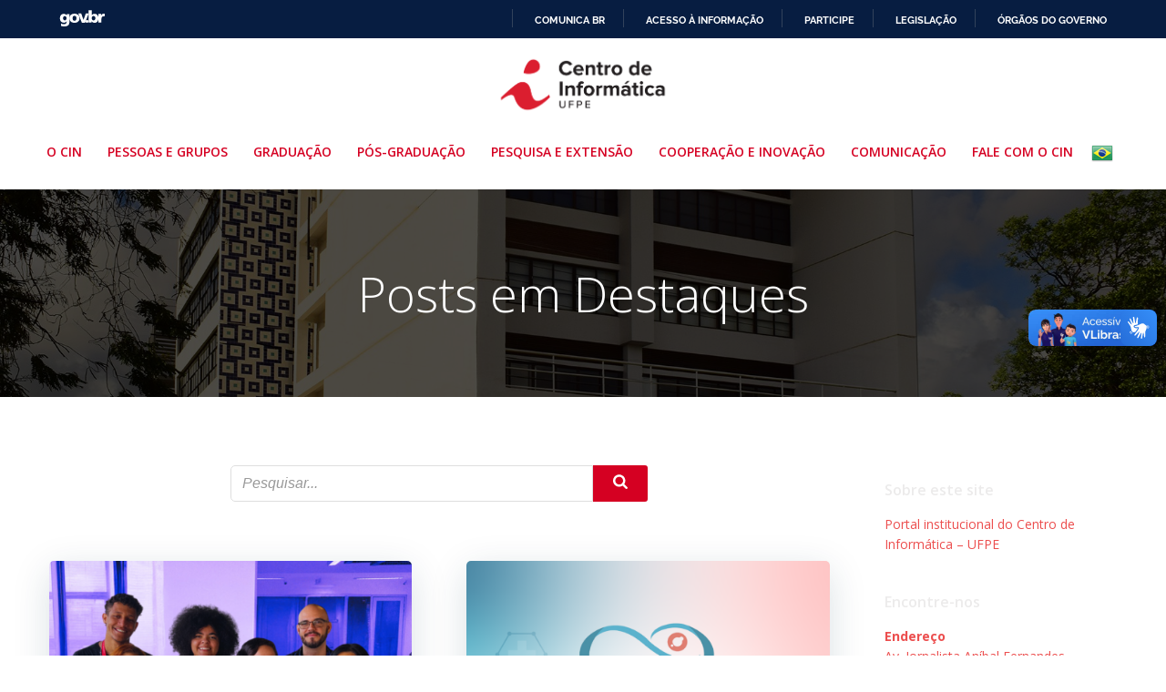

--- FILE ---
content_type: text/html; charset=UTF-8
request_url: https://portal.cin.ufpe.br/category/destaques/page/35/
body_size: 33761
content:
<!DOCTYPE html>
<html lang="pt-BR">
<head>
    <meta charset="UTF-8">
    <meta name="viewport" content="width=device-width, initial-scale=1">
    <link rel="profile" href="https://gmpg.org/xfn/11">
    <title>Destaques &#8211; Página: 35 &#8211; CIn UFPE</title>
<meta name='robots' content='max-image-preview:large' />
<link rel='dns-prefetch' href='//fonts.googleapis.com' />
<link rel="alternate" type="application/rss+xml" title="Feed para CIn UFPE &raquo;" href="https://portal.cin.ufpe.br/feed/" />
<link rel="alternate" type="application/rss+xml" title="Feed de comentários para CIn UFPE &raquo;" href="https://portal.cin.ufpe.br/comments/feed/" />
<link rel="alternate" type="application/rss+xml" title="Feed de categoria para CIn UFPE &raquo; Destaques" href="https://portal.cin.ufpe.br/category/destaques/feed/" />
<script type="text/javascript">
/* <![CDATA[ */
window._wpemojiSettings = {"baseUrl":"https:\/\/s.w.org\/images\/core\/emoji\/15.0.3\/72x72\/","ext":".png","svgUrl":"https:\/\/s.w.org\/images\/core\/emoji\/15.0.3\/svg\/","svgExt":".svg","source":{"concatemoji":"https:\/\/portal.cin.ufpe.br\/wp-includes\/js\/wp-emoji-release.min.js?ver=6.5.5"}};
/*! This file is auto-generated */
!function(i,n){var o,s,e;function c(e){try{var t={supportTests:e,timestamp:(new Date).valueOf()};sessionStorage.setItem(o,JSON.stringify(t))}catch(e){}}function p(e,t,n){e.clearRect(0,0,e.canvas.width,e.canvas.height),e.fillText(t,0,0);var t=new Uint32Array(e.getImageData(0,0,e.canvas.width,e.canvas.height).data),r=(e.clearRect(0,0,e.canvas.width,e.canvas.height),e.fillText(n,0,0),new Uint32Array(e.getImageData(0,0,e.canvas.width,e.canvas.height).data));return t.every(function(e,t){return e===r[t]})}function u(e,t,n){switch(t){case"flag":return n(e,"\ud83c\udff3\ufe0f\u200d\u26a7\ufe0f","\ud83c\udff3\ufe0f\u200b\u26a7\ufe0f")?!1:!n(e,"\ud83c\uddfa\ud83c\uddf3","\ud83c\uddfa\u200b\ud83c\uddf3")&&!n(e,"\ud83c\udff4\udb40\udc67\udb40\udc62\udb40\udc65\udb40\udc6e\udb40\udc67\udb40\udc7f","\ud83c\udff4\u200b\udb40\udc67\u200b\udb40\udc62\u200b\udb40\udc65\u200b\udb40\udc6e\u200b\udb40\udc67\u200b\udb40\udc7f");case"emoji":return!n(e,"\ud83d\udc26\u200d\u2b1b","\ud83d\udc26\u200b\u2b1b")}return!1}function f(e,t,n){var r="undefined"!=typeof WorkerGlobalScope&&self instanceof WorkerGlobalScope?new OffscreenCanvas(300,150):i.createElement("canvas"),a=r.getContext("2d",{willReadFrequently:!0}),o=(a.textBaseline="top",a.font="600 32px Arial",{});return e.forEach(function(e){o[e]=t(a,e,n)}),o}function t(e){var t=i.createElement("script");t.src=e,t.defer=!0,i.head.appendChild(t)}"undefined"!=typeof Promise&&(o="wpEmojiSettingsSupports",s=["flag","emoji"],n.supports={everything:!0,everythingExceptFlag:!0},e=new Promise(function(e){i.addEventListener("DOMContentLoaded",e,{once:!0})}),new Promise(function(t){var n=function(){try{var e=JSON.parse(sessionStorage.getItem(o));if("object"==typeof e&&"number"==typeof e.timestamp&&(new Date).valueOf()<e.timestamp+604800&&"object"==typeof e.supportTests)return e.supportTests}catch(e){}return null}();if(!n){if("undefined"!=typeof Worker&&"undefined"!=typeof OffscreenCanvas&&"undefined"!=typeof URL&&URL.createObjectURL&&"undefined"!=typeof Blob)try{var e="postMessage("+f.toString()+"("+[JSON.stringify(s),u.toString(),p.toString()].join(",")+"));",r=new Blob([e],{type:"text/javascript"}),a=new Worker(URL.createObjectURL(r),{name:"wpTestEmojiSupports"});return void(a.onmessage=function(e){c(n=e.data),a.terminate(),t(n)})}catch(e){}c(n=f(s,u,p))}t(n)}).then(function(e){for(var t in e)n.supports[t]=e[t],n.supports.everything=n.supports.everything&&n.supports[t],"flag"!==t&&(n.supports.everythingExceptFlag=n.supports.everythingExceptFlag&&n.supports[t]);n.supports.everythingExceptFlag=n.supports.everythingExceptFlag&&!n.supports.flag,n.DOMReady=!1,n.readyCallback=function(){n.DOMReady=!0}}).then(function(){return e}).then(function(){var e;n.supports.everything||(n.readyCallback(),(e=n.source||{}).concatemoji?t(e.concatemoji):e.wpemoji&&e.twemoji&&(t(e.twemoji),t(e.wpemoji)))}))}((window,document),window._wpemojiSettings);
/* ]]> */
</script>
<link rel='stylesheet' id='extend-builder-css-css' href='https://portal.cin.ufpe.br/wp-content/plugins/colibri-page-builder-pro/extend-builder/assets/static/css/theme.css?ver=1.0.352-pro' type='text/css' media='all' />
<style id='extend-builder-css-inline-css' type='text/css'>
/* page css */
/* part css : theme-shapes */
.colibri-shape-circles {
background-image:url('https://portal.cin.ufpe.br/wp-content/themes/colibri-wp/resources/images/header-shapes/circles.png')
}
.colibri-shape-10degree-stripes {
background-image:url('https://portal.cin.ufpe.br/wp-content/themes/colibri-wp/resources/images/header-shapes/10degree-stripes.png')
}
.colibri-shape-rounded-squares-blue {
background-image:url('https://portal.cin.ufpe.br/wp-content/themes/colibri-wp/resources/images/header-shapes/rounded-squares-blue.png')
}
.colibri-shape-many-rounded-squares-blue {
background-image:url('https://portal.cin.ufpe.br/wp-content/themes/colibri-wp/resources/images/header-shapes/many-rounded-squares-blue.png')
}
.colibri-shape-two-circles {
background-image:url('https://portal.cin.ufpe.br/wp-content/themes/colibri-wp/resources/images/header-shapes/two-circles.png')
}
.colibri-shape-circles-2 {
background-image:url('https://portal.cin.ufpe.br/wp-content/themes/colibri-wp/resources/images/header-shapes/circles-2.png')
}
.colibri-shape-circles-3 {
background-image:url('https://portal.cin.ufpe.br/wp-content/themes/colibri-wp/resources/images/header-shapes/circles-3.png')
}
.colibri-shape-circles-gradient {
background-image:url('https://portal.cin.ufpe.br/wp-content/themes/colibri-wp/resources/images/header-shapes/circles-gradient.png')
}
.colibri-shape-circles-white-gradient {
background-image:url('https://portal.cin.ufpe.br/wp-content/themes/colibri-wp/resources/images/header-shapes/circles-white-gradient.png')
}
.colibri-shape-waves {
background-image:url('https://portal.cin.ufpe.br/wp-content/themes/colibri-wp/resources/images/header-shapes/waves.png')
}
.colibri-shape-waves-inverted {
background-image:url('https://portal.cin.ufpe.br/wp-content/themes/colibri-wp/resources/images/header-shapes/waves-inverted.png')
}
.colibri-shape-dots {
background-image:url('https://portal.cin.ufpe.br/wp-content/themes/colibri-wp/resources/images/header-shapes/dots.png')
}
.colibri-shape-left-tilted-lines {
background-image:url('https://portal.cin.ufpe.br/wp-content/themes/colibri-wp/resources/images/header-shapes/left-tilted-lines.png')
}
.colibri-shape-right-tilted-lines {
background-image:url('https://portal.cin.ufpe.br/wp-content/themes/colibri-wp/resources/images/header-shapes/right-tilted-lines.png')
}
.colibri-shape-right-tilted-strips {
background-image:url('https://portal.cin.ufpe.br/wp-content/themes/colibri-wp/resources/images/header-shapes/right-tilted-strips.png')
}
/* part css : theme */

.h-y-container > *:not(:last-child), .h-x-container-inner > * {
  margin-bottom: 20px;
}
.h-x-container-inner, .h-column__content > .h-x-container > *:last-child {
  margin-bottom: -20px;
}
.h-x-container-inner > * {
  padding-left: 10px;
  padding-right: 10px;
}
.h-x-container-inner {
  margin-left: -10px;
  margin-right: -10px;
}
[class*=style-], [class*=local-style-], .h-global-transition, .h-global-transition-all, .h-global-transition-all * {
  transition-duration: 0.5s;
}
.wp-block-button .wp-block-button__link:not(.has-background),.wp-block-file .wp-block-file__button {
  background-color: rgb(213, 0, 34);
  background-image: none;
}
.wp-block-button .wp-block-button__link:not(.has-background):hover,.wp-block-button .wp-block-button__link:not(.has-background):focus,.wp-block-button .wp-block-button__link:not(.has-background):active,.wp-block-file .wp-block-file__button:hover,.wp-block-file .wp-block-file__button:focus,.wp-block-file .wp-block-file__button:active {
  background-color: rgb(128, 0, 20);
  background-image: none;
}
.wp-block-button.is-style-outline .wp-block-button__link:not(.has-background) {
  color: rgb(213, 0, 34);
  background-color: transparent;
  background-image: none;
  border-top-width: 2px;
  border-top-color: rgb(213, 0, 34);
  border-top-style: solid;
  border-right-width: 2px;
  border-right-color: rgb(213, 0, 34);
  border-right-style: solid;
  border-bottom-width: 2px;
  border-bottom-color: rgb(213, 0, 34);
  border-bottom-style: solid;
  border-left-width: 2px;
  border-left-color: rgb(213, 0, 34);
  border-left-style: solid;
}
.wp-block-button.is-style-outline .wp-block-button__link:not(.has-background):hover,.wp-block-button.is-style-outline .wp-block-button__link:not(.has-background):focus,.wp-block-button.is-style-outline .wp-block-button__link:not(.has-background):active {
  color: #fff;
  background-color: rgb(213, 0, 34);
  background-image: none;
}
.has-background-color,*[class^="wp-block-"].is-style-solid-color {
  background-color: rgb(213, 0, 34);
  background-image: none;
}
.has-colibri-color-1-background-color {
  background-color: rgb(213, 0, 34);
  background-image: none;
}
.wp-block-button .wp-block-button__link.has-colibri-color-1-background-color {
  background-color: rgb(213, 0, 34);
  background-image: none;
}
.wp-block-button .wp-block-button__link.has-colibri-color-1-background-color:hover,.wp-block-button .wp-block-button__link.has-colibri-color-1-background-color:focus,.wp-block-button .wp-block-button__link.has-colibri-color-1-background-color:active {
  background-color: rgb(128, 0, 20);
  background-image: none;
}
.wp-block-button.is-style-outline .wp-block-button__link.has-colibri-color-1-background-color {
  color: rgb(213, 0, 34);
  background-color: transparent;
  background-image: none;
  border-top-width: 2px;
  border-top-color: rgb(213, 0, 34);
  border-top-style: solid;
  border-right-width: 2px;
  border-right-color: rgb(213, 0, 34);
  border-right-style: solid;
  border-bottom-width: 2px;
  border-bottom-color: rgb(213, 0, 34);
  border-bottom-style: solid;
  border-left-width: 2px;
  border-left-color: rgb(213, 0, 34);
  border-left-style: solid;
}
.wp-block-button.is-style-outline .wp-block-button__link.has-colibri-color-1-background-color:hover,.wp-block-button.is-style-outline .wp-block-button__link.has-colibri-color-1-background-color:focus,.wp-block-button.is-style-outline .wp-block-button__link.has-colibri-color-1-background-color:active {
  color: #fff;
  background-color: rgb(213, 0, 34);
  background-image: none;
}
*[class^="wp-block-"].has-colibri-color-1-background-color,*[class^="wp-block-"] .has-colibri-color-1-background-color,*[class^="wp-block-"].is-style-solid-color.has-colibri-color-1-color,*[class^="wp-block-"].is-style-solid-color blockquote.has-colibri-color-1-color,*[class^="wp-block-"].is-style-solid-color blockquote.has-colibri-color-1-color p {
  background-color: rgb(213, 0, 34);
  background-image: none;
}
.has-colibri-color-1-color {
  color: rgb(213, 0, 34);
}
.has-colibri-color-2-background-color {
  background-color: rgb(228, 7, 43);
  background-image: none;
}
.wp-block-button .wp-block-button__link.has-colibri-color-2-background-color {
  background-color: rgb(228, 7, 43);
  background-image: none;
}
.wp-block-button .wp-block-button__link.has-colibri-color-2-background-color:hover,.wp-block-button .wp-block-button__link.has-colibri-color-2-background-color:focus,.wp-block-button .wp-block-button__link.has-colibri-color-2-background-color:active {
  background-color: rgb(143, 4, 27);
  background-image: none;
}
.wp-block-button.is-style-outline .wp-block-button__link.has-colibri-color-2-background-color {
  color: rgb(228, 7, 43);
  background-color: transparent;
  background-image: none;
  border-top-width: 2px;
  border-top-color: rgb(228, 7, 43);
  border-top-style: solid;
  border-right-width: 2px;
  border-right-color: rgb(228, 7, 43);
  border-right-style: solid;
  border-bottom-width: 2px;
  border-bottom-color: rgb(228, 7, 43);
  border-bottom-style: solid;
  border-left-width: 2px;
  border-left-color: rgb(228, 7, 43);
  border-left-style: solid;
}
.wp-block-button.is-style-outline .wp-block-button__link.has-colibri-color-2-background-color:hover,.wp-block-button.is-style-outline .wp-block-button__link.has-colibri-color-2-background-color:focus,.wp-block-button.is-style-outline .wp-block-button__link.has-colibri-color-2-background-color:active {
  color: #fff;
  background-color: rgb(228, 7, 43);
  background-image: none;
}
*[class^="wp-block-"].has-colibri-color-2-background-color,*[class^="wp-block-"] .has-colibri-color-2-background-color,*[class^="wp-block-"].is-style-solid-color.has-colibri-color-2-color,*[class^="wp-block-"].is-style-solid-color blockquote.has-colibri-color-2-color,*[class^="wp-block-"].is-style-solid-color blockquote.has-colibri-color-2-color p {
  background-color: rgb(228, 7, 43);
  background-image: none;
}
.has-colibri-color-2-color {
  color: rgb(228, 7, 43);
}
.has-colibri-color-3-background-color {
  background-color: rgb(127, 127, 127);
  background-image: none;
}
.wp-block-button .wp-block-button__link.has-colibri-color-3-background-color {
  background-color: rgb(127, 127, 127);
  background-image: none;
}
.wp-block-button .wp-block-button__link.has-colibri-color-3-background-color:hover,.wp-block-button .wp-block-button__link.has-colibri-color-3-background-color:focus,.wp-block-button .wp-block-button__link.has-colibri-color-3-background-color:active {
  background-color: rgb(76, 76, 76);
  background-image: none;
}
.wp-block-button.is-style-outline .wp-block-button__link.has-colibri-color-3-background-color {
  color: rgb(127, 127, 127);
  background-color: transparent;
  background-image: none;
  border-top-width: 2px;
  border-top-color: rgb(127, 127, 127);
  border-top-style: solid;
  border-right-width: 2px;
  border-right-color: rgb(127, 127, 127);
  border-right-style: solid;
  border-bottom-width: 2px;
  border-bottom-color: rgb(127, 127, 127);
  border-bottom-style: solid;
  border-left-width: 2px;
  border-left-color: rgb(127, 127, 127);
  border-left-style: solid;
}
.wp-block-button.is-style-outline .wp-block-button__link.has-colibri-color-3-background-color:hover,.wp-block-button.is-style-outline .wp-block-button__link.has-colibri-color-3-background-color:focus,.wp-block-button.is-style-outline .wp-block-button__link.has-colibri-color-3-background-color:active {
  color: #fff;
  background-color: rgb(127, 127, 127);
  background-image: none;
}
*[class^="wp-block-"].has-colibri-color-3-background-color,*[class^="wp-block-"] .has-colibri-color-3-background-color,*[class^="wp-block-"].is-style-solid-color.has-colibri-color-3-color,*[class^="wp-block-"].is-style-solid-color blockquote.has-colibri-color-3-color,*[class^="wp-block-"].is-style-solid-color blockquote.has-colibri-color-3-color p {
  background-color: rgb(127, 127, 127);
  background-image: none;
}
.has-colibri-color-3-color {
  color: rgb(127, 127, 127);
}
.has-colibri-color-4-background-color {
  background-color: rgb(164, 162, 162);
  background-image: none;
}
.wp-block-button .wp-block-button__link.has-colibri-color-4-background-color {
  background-color: rgb(164, 162, 162);
  background-image: none;
}
.wp-block-button .wp-block-button__link.has-colibri-color-4-background-color:hover,.wp-block-button .wp-block-button__link.has-colibri-color-4-background-color:focus,.wp-block-button .wp-block-button__link.has-colibri-color-4-background-color:active {
  background-color: rgb(164, 53, 53);
  background-image: none;
}
.wp-block-button.is-style-outline .wp-block-button__link.has-colibri-color-4-background-color {
  color: rgb(164, 162, 162);
  background-color: transparent;
  background-image: none;
  border-top-width: 2px;
  border-top-color: rgb(164, 162, 162);
  border-top-style: solid;
  border-right-width: 2px;
  border-right-color: rgb(164, 162, 162);
  border-right-style: solid;
  border-bottom-width: 2px;
  border-bottom-color: rgb(164, 162, 162);
  border-bottom-style: solid;
  border-left-width: 2px;
  border-left-color: rgb(164, 162, 162);
  border-left-style: solid;
}
.wp-block-button.is-style-outline .wp-block-button__link.has-colibri-color-4-background-color:hover,.wp-block-button.is-style-outline .wp-block-button__link.has-colibri-color-4-background-color:focus,.wp-block-button.is-style-outline .wp-block-button__link.has-colibri-color-4-background-color:active {
  color: #fff;
  background-color: rgb(164, 162, 162);
  background-image: none;
}
*[class^="wp-block-"].has-colibri-color-4-background-color,*[class^="wp-block-"] .has-colibri-color-4-background-color,*[class^="wp-block-"].is-style-solid-color.has-colibri-color-4-color,*[class^="wp-block-"].is-style-solid-color blockquote.has-colibri-color-4-color,*[class^="wp-block-"].is-style-solid-color blockquote.has-colibri-color-4-color p {
  background-color: rgb(164, 162, 162);
  background-image: none;
}
.has-colibri-color-4-color {
  color: rgb(164, 162, 162);
}
.has-colibri-color-5-background-color {
  background-color: rgb(255, 255, 255);
  background-image: none;
}
.wp-block-button .wp-block-button__link.has-colibri-color-5-background-color {
  background-color: rgb(255, 255, 255);
  background-image: none;
}
.wp-block-button .wp-block-button__link.has-colibri-color-5-background-color:hover,.wp-block-button .wp-block-button__link.has-colibri-color-5-background-color:focus,.wp-block-button .wp-block-button__link.has-colibri-color-5-background-color:active {
  background-color: rgb(102, 102, 102);
  background-image: none;
}
.wp-block-button.is-style-outline .wp-block-button__link.has-colibri-color-5-background-color {
  color: rgb(255, 255, 255);
  background-color: transparent;
  background-image: none;
  border-top-width: 2px;
  border-top-color: rgb(255, 255, 255);
  border-top-style: solid;
  border-right-width: 2px;
  border-right-color: rgb(255, 255, 255);
  border-right-style: solid;
  border-bottom-width: 2px;
  border-bottom-color: rgb(255, 255, 255);
  border-bottom-style: solid;
  border-left-width: 2px;
  border-left-color: rgb(255, 255, 255);
  border-left-style: solid;
}
.wp-block-button.is-style-outline .wp-block-button__link.has-colibri-color-5-background-color:hover,.wp-block-button.is-style-outline .wp-block-button__link.has-colibri-color-5-background-color:focus,.wp-block-button.is-style-outline .wp-block-button__link.has-colibri-color-5-background-color:active {
  color: #fff;
  background-color: rgb(255, 255, 255);
  background-image: none;
}
*[class^="wp-block-"].has-colibri-color-5-background-color,*[class^="wp-block-"] .has-colibri-color-5-background-color,*[class^="wp-block-"].is-style-solid-color.has-colibri-color-5-color,*[class^="wp-block-"].is-style-solid-color blockquote.has-colibri-color-5-color,*[class^="wp-block-"].is-style-solid-color blockquote.has-colibri-color-5-color p {
  background-color: rgb(255, 255, 255);
  background-image: none;
}
.has-colibri-color-5-color {
  color: rgb(255, 255, 255);
}
.has-colibri-color-6-background-color {
  background-color: rgb(236, 235, 235);
  background-image: none;
}
.wp-block-button .wp-block-button__link.has-colibri-color-6-background-color {
  background-color: rgb(236, 235, 235);
  background-image: none;
}
.wp-block-button .wp-block-button__link.has-colibri-color-6-background-color:hover,.wp-block-button .wp-block-button__link.has-colibri-color-6-background-color:focus,.wp-block-button .wp-block-button__link.has-colibri-color-6-background-color:active {
  background-color: rgb(151, 150, 150);
  background-image: none;
}
.wp-block-button.is-style-outline .wp-block-button__link.has-colibri-color-6-background-color {
  color: rgb(236, 235, 235);
  background-color: transparent;
  background-image: none;
  border-top-width: 2px;
  border-top-color: rgb(236, 235, 235);
  border-top-style: solid;
  border-right-width: 2px;
  border-right-color: rgb(236, 235, 235);
  border-right-style: solid;
  border-bottom-width: 2px;
  border-bottom-color: rgb(236, 235, 235);
  border-bottom-style: solid;
  border-left-width: 2px;
  border-left-color: rgb(236, 235, 235);
  border-left-style: solid;
}
.wp-block-button.is-style-outline .wp-block-button__link.has-colibri-color-6-background-color:hover,.wp-block-button.is-style-outline .wp-block-button__link.has-colibri-color-6-background-color:focus,.wp-block-button.is-style-outline .wp-block-button__link.has-colibri-color-6-background-color:active {
  color: #fff;
  background-color: rgb(236, 235, 235);
  background-image: none;
}
*[class^="wp-block-"].has-colibri-color-6-background-color,*[class^="wp-block-"] .has-colibri-color-6-background-color,*[class^="wp-block-"].is-style-solid-color.has-colibri-color-6-color,*[class^="wp-block-"].is-style-solid-color blockquote.has-colibri-color-6-color,*[class^="wp-block-"].is-style-solid-color blockquote.has-colibri-color-6-color p {
  background-color: rgb(236, 235, 235);
  background-image: none;
}
.has-colibri-color-6-color {
  color: rgb(236, 235, 235);
}
#colibri .woocommerce-store-notice,#colibri.woocommerce .content .h-section input[type=submit],#colibri.woocommerce-page  .content .h-section  input[type=button],#colibri.woocommerce .content .h-section  input[type=button],#colibri.woocommerce-page  .content .h-section .button,#colibri.woocommerce .content .h-section .button,#colibri.woocommerce-page  .content .h-section  a.button,#colibri.woocommerce .content .h-section  a.button,#colibri.woocommerce-page  .content .h-section button.button,#colibri.woocommerce .content .h-section button.button,#colibri.woocommerce-page  .content .h-section input.button,#colibri.woocommerce .content .h-section input.button,#colibri.woocommerce-page  .content .h-section input#submit,#colibri.woocommerce .content .h-section input#submit,#colibri.woocommerce-page  .content .h-section a.added_to_cart,#colibri.woocommerce .content .h-section a.added_to_cart,#colibri.woocommerce-page  .content .h-section .ui-slider-range,#colibri.woocommerce .content .h-section .ui-slider-range,#colibri.woocommerce-page  .content .h-section .ui-slider-handle,#colibri.woocommerce .content .h-section .ui-slider-handle,#colibri.woocommerce-page  .content .h-section .wc-block-cart__submit-button,#colibri.woocommerce .content .h-section .wc-block-cart__submit-button,#colibri.woocommerce-page  .content .h-section .wc-block-components-checkout-place-order-button,#colibri.woocommerce .content .h-section .wc-block-components-checkout-place-order-button {
  background-color: rgb(213, 0, 34);
  background-image: none;
  border-top-width: 0px;
  border-top-color: rgb(213, 0, 34);
  border-top-style: solid;
  border-right-width: 0px;
  border-right-color: rgb(213, 0, 34);
  border-right-style: solid;
  border-bottom-width: 0px;
  border-bottom-color: rgb(213, 0, 34);
  border-bottom-style: solid;
  border-left-width: 0px;
  border-left-color: rgb(213, 0, 34);
  border-left-style: solid;
}
#colibri .woocommerce-store-notice:hover,#colibri .woocommerce-store-notice:focus,#colibri .woocommerce-store-notice:active,#colibri.woocommerce .content .h-section input[type=submit]:hover,#colibri.woocommerce .content .h-section input[type=submit]:focus,#colibri.woocommerce .content .h-section input[type=submit]:active,#colibri.woocommerce-page  .content .h-section  input[type=button]:hover,#colibri.woocommerce-page  .content .h-section  input[type=button]:focus,#colibri.woocommerce-page  .content .h-section  input[type=button]:active,#colibri.woocommerce .content .h-section  input[type=button]:hover,#colibri.woocommerce .content .h-section  input[type=button]:focus,#colibri.woocommerce .content .h-section  input[type=button]:active,#colibri.woocommerce-page  .content .h-section .button:hover,#colibri.woocommerce-page  .content .h-section .button:focus,#colibri.woocommerce-page  .content .h-section .button:active,#colibri.woocommerce .content .h-section .button:hover,#colibri.woocommerce .content .h-section .button:focus,#colibri.woocommerce .content .h-section .button:active,#colibri.woocommerce-page  .content .h-section  a.button:hover,#colibri.woocommerce-page  .content .h-section  a.button:focus,#colibri.woocommerce-page  .content .h-section  a.button:active,#colibri.woocommerce .content .h-section  a.button:hover,#colibri.woocommerce .content .h-section  a.button:focus,#colibri.woocommerce .content .h-section  a.button:active,#colibri.woocommerce-page  .content .h-section button.button:hover,#colibri.woocommerce-page  .content .h-section button.button:focus,#colibri.woocommerce-page  .content .h-section button.button:active,#colibri.woocommerce .content .h-section button.button:hover,#colibri.woocommerce .content .h-section button.button:focus,#colibri.woocommerce .content .h-section button.button:active,#colibri.woocommerce-page  .content .h-section input.button:hover,#colibri.woocommerce-page  .content .h-section input.button:focus,#colibri.woocommerce-page  .content .h-section input.button:active,#colibri.woocommerce .content .h-section input.button:hover,#colibri.woocommerce .content .h-section input.button:focus,#colibri.woocommerce .content .h-section input.button:active,#colibri.woocommerce-page  .content .h-section input#submit:hover,#colibri.woocommerce-page  .content .h-section input#submit:focus,#colibri.woocommerce-page  .content .h-section input#submit:active,#colibri.woocommerce .content .h-section input#submit:hover,#colibri.woocommerce .content .h-section input#submit:focus,#colibri.woocommerce .content .h-section input#submit:active,#colibri.woocommerce-page  .content .h-section a.added_to_cart:hover,#colibri.woocommerce-page  .content .h-section a.added_to_cart:focus,#colibri.woocommerce-page  .content .h-section a.added_to_cart:active,#colibri.woocommerce .content .h-section a.added_to_cart:hover,#colibri.woocommerce .content .h-section a.added_to_cart:focus,#colibri.woocommerce .content .h-section a.added_to_cart:active,#colibri.woocommerce-page  .content .h-section .ui-slider-range:hover,#colibri.woocommerce-page  .content .h-section .ui-slider-range:focus,#colibri.woocommerce-page  .content .h-section .ui-slider-range:active,#colibri.woocommerce .content .h-section .ui-slider-range:hover,#colibri.woocommerce .content .h-section .ui-slider-range:focus,#colibri.woocommerce .content .h-section .ui-slider-range:active,#colibri.woocommerce-page  .content .h-section .ui-slider-handle:hover,#colibri.woocommerce-page  .content .h-section .ui-slider-handle:focus,#colibri.woocommerce-page  .content .h-section .ui-slider-handle:active,#colibri.woocommerce .content .h-section .ui-slider-handle:hover,#colibri.woocommerce .content .h-section .ui-slider-handle:focus,#colibri.woocommerce .content .h-section .ui-slider-handle:active,#colibri.woocommerce-page  .content .h-section .wc-block-cart__submit-button:hover,#colibri.woocommerce-page  .content .h-section .wc-block-cart__submit-button:focus,#colibri.woocommerce-page  .content .h-section .wc-block-cart__submit-button:active,#colibri.woocommerce .content .h-section .wc-block-cart__submit-button:hover,#colibri.woocommerce .content .h-section .wc-block-cart__submit-button:focus,#colibri.woocommerce .content .h-section .wc-block-cart__submit-button:active,#colibri.woocommerce-page  .content .h-section .wc-block-components-checkout-place-order-button:hover,#colibri.woocommerce-page  .content .h-section .wc-block-components-checkout-place-order-button:focus,#colibri.woocommerce-page  .content .h-section .wc-block-components-checkout-place-order-button:active,#colibri.woocommerce .content .h-section .wc-block-components-checkout-place-order-button:hover,#colibri.woocommerce .content .h-section .wc-block-components-checkout-place-order-button:focus,#colibri.woocommerce .content .h-section .wc-block-components-checkout-place-order-button:active {
  background-color: rgb(128, 0, 20);
  background-image: none;
  border-top-width: 0px;
  border-top-color: rgb(128, 0, 20);
  border-top-style: solid;
  border-right-width: 0px;
  border-right-color: rgb(128, 0, 20);
  border-right-style: solid;
  border-bottom-width: 0px;
  border-bottom-color: rgb(128, 0, 20);
  border-bottom-style: solid;
  border-left-width: 0px;
  border-left-color: rgb(128, 0, 20);
  border-left-style: solid;
}
#colibri.woocommerce-page  .content .h-section .star-rating::before,#colibri.woocommerce .content .h-section .star-rating::before,#colibri.woocommerce-page  .content .h-section .star-rating span::before,#colibri.woocommerce .content .h-section .star-rating span::before {
  color: rgb(213, 0, 34);
}
#colibri.woocommerce-page  .content .h-section .price,#colibri.woocommerce .content .h-section .price {
  color: rgb(213, 0, 34);
}
#colibri.woocommerce-page  .content .h-section .price del,#colibri.woocommerce .content .h-section .price del {
  color: rgb(213, 71, 94);
}
#colibri.woocommerce-page  .content .h-section .onsale,#colibri.woocommerce .content .h-section .onsale {
  background-color: rgb(213, 0, 34);
  background-image: none;
}
#colibri.woocommerce-page  .content .h-section .onsale:hover,#colibri.woocommerce-page  .content .h-section .onsale:focus,#colibri.woocommerce-page  .content .h-section .onsale:active,#colibri.woocommerce .content .h-section .onsale:hover,#colibri.woocommerce .content .h-section .onsale:focus,#colibri.woocommerce .content .h-section .onsale:active {
  background-color: rgb(128, 0, 20);
  background-image: none;
}
#colibri.woocommerce ul.products li.product h2:hover {
  color: rgb(213, 0, 34);
}
#colibri.woocommerce-page  .content .h-section .woocommerce-pagination .page-numbers.current,#colibri.woocommerce .content .h-section .woocommerce-pagination .page-numbers.current,#colibri.woocommerce-page  .content .h-section .woocommerce-pagination a.page-numbers:hover,#colibri.woocommerce .content .h-section .woocommerce-pagination a.page-numbers:hover {
  background-color: rgb(213, 0, 34);
  background-image: none;
}
#colibri.woocommerce-page  .content .h-section .comment-form-rating .stars a,#colibri.woocommerce .content .h-section .comment-form-rating .stars a {
  color: rgb(213, 0, 34);
}
.h-section-global-spacing {
  padding-top: 90px;
  padding-bottom: 90px;
}
#colibri .colibri-language-switcher {
  background-color: white;
  background-image: none;
  top: 80px;
  border-top-width: 0px;
  border-top-style: none;
  border-top-left-radius: 4px;
  border-top-right-radius: 0px;
  border-right-width: 0px;
  border-right-style: none;
  border-bottom-width: 0px;
  border-bottom-style: none;
  border-bottom-left-radius: 4px;
  border-bottom-right-radius: 0px;
  border-left-width: 0px;
  border-left-style: none;
}
#colibri .colibri-language-switcher .lang-item {
  padding-top: 14px;
  padding-right: 18px;
  padding-bottom: 14px;
  padding-left: 18px;
}
body {
  font-family: Open Sans;
  font-weight: 400;
  font-size: 16px;
  line-height: 1.6;
  color: rgb(127, 127, 127);
}
body a {
  font-family: Open Sans;
  font-weight: 400;
  text-decoration: none;
  font-size: 1em;
  line-height: 1.5;
  color: rgb(228, 7, 43);
}
body p {
  margin-bottom: 16px;
  font-family: Open Sans;
  font-weight: 400;
  font-size: 16px;
  line-height: 1.6;
  color: rgb(127, 127, 127);
}
body .h-lead p {
  margin-bottom: 16px;
  font-family: Open Sans;
  font-weight: 300;
  font-size: 1.3em;
  line-height: 1.5;
  color: rgb(236, 78, 78);
}
body blockquote p {
  margin-bottom: 16px;
  font-family: Open Sans;
  font-weight: 400;
  font-size: 16px;
  line-height: 1.6;
  color: rgb(127, 127, 127);
}
body h1 {
  margin-bottom: 16px;
  font-family: Open Sans;
  font-weight: 300;
  font-size: 3.375em;
  line-height: 1.26;
  color: rgb(213, 0, 34);
}
body h2 {
  margin-bottom: 16px;
  font-family: Open Sans;
  font-weight: 300;
  font-size: 2.625em;
  line-height: 1.143;
  color: rgb(213, 0, 34);
}
body h3 {
  margin-bottom: 16px;
  font-family: Open Sans;
  font-weight: 300;
  font-size: 2.25em;
  line-height: 1.25;
  color: rgb(213, 0, 34);
}
body h4 {
  margin-bottom: 16px;
  font-family: Open Sans;
  font-weight: 600;
  font-size: 1.25em;
  line-height: 1.6;
  color: rgb(213, 0, 34);
}
body h5 {
  margin-bottom: 16px;
  font-family: Open Sans;
  font-weight: 600;
  font-size: 1.125em;
  line-height: 1.55;
  color: rgb(213, 0, 34);
}
body h6 {
  margin-bottom: 16px;
  font-family: Open Sans;
  font-weight: 600;
  font-size: 1em;
  line-height: 1.6;
  color: rgb(213, 0, 34);
}


@media (min-width: 768px) and (max-width: 1023px){
.h-section-global-spacing {
  padding-top: 60px;
  padding-bottom: 60px;
}

}

@media (max-width: 767px){
.h-section-global-spacing {
  padding-top: 30px;
  padding-bottom: 30px;
}

}
/* part css : page */
#colibri .style-2 {
  animation-duration: 0.5s;
  padding-top: 10px;
  padding-bottom: 10px;
  box-shadow: none;
  background-color: #ffffff;
  background-image: none;
}
#colibri .h-navigation_sticky .style-2,#colibri .h-navigation_sticky.style-2 {
  background-color: #ffffff;
  background-image: none;
  padding-top: 10px;
  padding-bottom: 10px;
  box-shadow: 0px 0px 4px 0px rgba(0,0,0,0.5) ;
}
#colibri .style-4 {
  text-align: left;
  height: auto;
  min-height: unset;
}
#colibri .h-navigation_sticky .style-4,#colibri .h-navigation_sticky.style-4 {
  text-align: left;
}
#colibri .style-5-image {
  max-height: 70px;
}
#colibri .style-5 a,#colibri .style-5  .logo-text {
  color: #ffffff;
  text-decoration: none;
}
#colibri .h-navigation_sticky .style-5-image,#colibri .h-navigation_sticky.style-5-image {
  max-height: 70px;
}
#colibri .h-navigation_sticky .style-5 a,#colibri .h-navigation_sticky .style-5  .logo-text,#colibri .h-navigation_sticky.style-5 a,#colibri .h-navigation_sticky.style-5  .logo-text {
  color: #000000;
  text-decoration: none;
}
#colibri .style-8 {
  text-align: center;
  height: auto;
  min-height: unset;
}
#colibri .style-9 >  div > .colibri-menu-container > ul.colibri-menu {
  justify-content: flex-end;
}
#colibri .style-9 >  div > .colibri-menu-container > ul.colibri-menu > li {
  margin-top: 0px;
  margin-right: 10px;
  margin-bottom: 0px;
  margin-left: 10px;
  padding-top: 10px;
  padding-right: 0px;
  padding-bottom: 10px;
  padding-left: 0px;
}
#colibri .style-9  >  div > .colibri-menu-container > ul.colibri-menu > li.hover {
  background-color: rgba(255, 255, 255, 0);
  background-image: none;
  border-top-width: 0px;
  border-top-color: rgb(216, 16, 16);
  border-top-style: none;
  border-right-width: 0px;
  border-right-color: rgb(216, 16, 16);
  border-right-style: none;
  border-bottom-width: 0px;
  border-bottom-color: rgb(216, 16, 16);
  border-bottom-style: none;
  border-left-width: 0px;
  border-left-color: rgb(216, 16, 16);
  border-left-style: none;
}
#colibri .style-9  >  div > .colibri-menu-container > ul.colibri-menu > li:hover,#colibri .style-9  >  div > .colibri-menu-container > ul.colibri-menu > li.hover {
  background-color: rgba(255, 255, 255, 0);
  background-image: none;
  border-top-width: 0px;
  border-top-color: rgb(216, 16, 16);
  border-top-style: none;
  border-right-width: 0px;
  border-right-color: rgb(216, 16, 16);
  border-right-style: none;
  border-bottom-width: 0px;
  border-bottom-color: rgb(216, 16, 16);
  border-bottom-style: none;
  border-left-width: 0px;
  border-left-color: rgb(216, 16, 16);
  border-left-style: none;
}
#colibri .style-9 >  div > .colibri-menu-container > ul.colibri-menu > li.current_page_item,#colibri .style-9  >  div > .colibri-menu-container > ul.colibri-menu > li.current_page_item:hover {
  margin-top: 0px;
  margin-right: 10px;
  margin-bottom: 0px;
  margin-left: 10px;
  padding-top: 10px;
  padding-right: 0px;
  padding-bottom: 10px;
  padding-left: 0px;
}
#colibri .style-9 >  div > .colibri-menu-container > ul.colibri-menu > li > a {
  font-family: Open Sans;
  font-weight: 600;
  text-transform: uppercase;
  font-size: 14px;
  line-height: 1.5em;
  letter-spacing: 0px;
  color: rgb(213, 0, 34);
}
#colibri .style-9  >  div > .colibri-menu-container > ul.colibri-menu > li.hover  > a {
  color: rgb(76, 76, 76);
}
#colibri .style-9  >  div > .colibri-menu-container > ul.colibri-menu > li:hover > a,#colibri .style-9  >  div > .colibri-menu-container > ul.colibri-menu > li.hover  > a {
  color: rgb(76, 76, 76);
}
#colibri .style-9  >  div > .colibri-menu-container > ul.colibri-menu > li.current_page_item > a,#colibri .style-9  >  div > .colibri-menu-container > ul.colibri-menu > li.current_page_item > a:hover {
  font-family: Open Sans;
  font-weight: 600;
  text-transform: uppercase;
  font-size: 14px;
  line-height: 1.5em;
  letter-spacing: 0px;
  color: rgb(255, 0, 0);
}
#colibri .style-9 >  div > .colibri-menu-container > ul.colibri-menu li > ul {
  background-color: #ffffff;
  background-image: none;
  margin-right: 5px;
  margin-left: 5px;
  box-shadow: 0px 0px 5px 2px rgba(0, 0, 0, 0.04) ;
}
#colibri .style-9 >  div > .colibri-menu-container > ul.colibri-menu li > ul  li {
  padding-top: 10px;
  padding-right: 20px;
  padding-bottom: 10px;
  padding-left: 20px;
  border-top-width: 0px;
  border-top-style: none;
  border-right-width: 0px;
  border-right-style: none;
  border-bottom-width: 1px;
  border-bottom-color: rgba(128,128,128,.2);
  border-bottom-style: solid;
  border-left-width: 0px;
  border-left-style: none;
  background-color: rgb(255, 255, 255);
  background-image: none;
}
#colibri .style-9  >  div > .colibri-menu-container > ul.colibri-menu li > ul > li.hover {
  background-color: rgb(213, 0, 34);
}
#colibri .style-9  >  div > .colibri-menu-container > ul.colibri-menu li > ul > li:hover,#colibri .style-9  >  div > .colibri-menu-container > ul.colibri-menu li > ul > li.hover {
  background-color: rgb(213, 0, 34);
}
#colibri .style-9 >  div > .colibri-menu-container > ul.colibri-menu li > ul li.current_page_item,#colibri .style-9  >  div > .colibri-menu-container > ul.colibri-menu li > ul > li.current_page_item:hover {
  padding-top: 10px;
  padding-right: 20px;
  padding-bottom: 10px;
  padding-left: 20px;
  border-top-width: 0px;
  border-top-style: none;
  border-right-width: 0px;
  border-right-style: none;
  border-bottom-width: 1px;
  border-bottom-color: rgba(128,128,128,.2);
  border-bottom-style: solid;
  border-left-width: 0px;
  border-left-style: none;
  background-color: rgb(213, 0, 34);
  background-image: none;
}
#colibri .style-9 >  div > .colibri-menu-container > ul.colibri-menu li > ul > li > a {
  font-size: 14px;
  color: rgb(213, 0, 34);
}
#colibri .style-9  >  div > .colibri-menu-container > ul.colibri-menu li > ul > li.hover  > a {
  color: rgb(255, 255, 255);
}
#colibri .style-9  >  div > .colibri-menu-container > ul.colibri-menu li > ul > li:hover > a,#colibri .style-9  >  div > .colibri-menu-container > ul.colibri-menu li > ul > li.hover  > a {
  color: rgb(255, 255, 255);
}
#colibri .style-9 >  div > .colibri-menu-container > ul.colibri-menu li > ul > li.current_page_item > a,#colibri .style-9  >  div > .colibri-menu-container > ul.colibri-menu li > ul > li.current_page_item > a:hover {
  font-size: 14px;
  color: rgb(255, 255, 255);
}
#colibri .style-9 >  div > .colibri-menu-container > ul.colibri-menu.bordered-active-item > li::after,#colibri .style-9 
      ul.colibri-menu.bordered-active-item > li::before {
  background-color: rgb(213, 0, 34);
  background-image: none;
  height: 2px;
}
#colibri .style-9 >  div > .colibri-menu-container > ul.colibri-menu.solid-active-item > li::after,#colibri .style-9 
      ul.colibri-menu.solid-active-item > li::before {
  background-color: white;
  background-image: none;
  border-top-width: 0px;
  border-top-style: none;
  border-top-left-radius: 0%;
  border-top-right-radius: 0%;
  border-right-width: 0px;
  border-right-style: none;
  border-bottom-width: 0px;
  border-bottom-style: none;
  border-bottom-left-radius: 0%;
  border-bottom-right-radius: 0%;
  border-left-width: 0px;
  border-left-style: none;
}
#colibri .style-9 >  div > .colibri-menu-container > ul.colibri-menu > li > ul {
  margin-top: 0px;
}
#colibri .style-9 >  div > .colibri-menu-container > ul.colibri-menu > li > ul::before {
  height: 0px;
  width: 100% ;
}
#colibri .style-9 >  div > .colibri-menu-container > ul.colibri-menu  li > a > svg,#colibri .style-9 >  div > .colibri-menu-container > ul.colibri-menu  li > a >  .arrow-wrapper {
  padding-right: -1px;
  padding-left: -1px;
  color: rgba(255, 255, 255, 0);
}
#colibri .style-9 >  div > .colibri-menu-container > ul.colibri-menu li.current_page_item > a > svg,#colibri .style-9 >  div > .colibri-menu-container > ul.colibri-menu > li.current_page_item:hover > a > svg,#colibri .style-9 >  div > .colibri-menu-container > ul.colibri-menu li.current_page_item > a > .arrow-wrapper,#colibri .style-9 >  div > .colibri-menu-container > ul.colibri-menu > li.current_page_item:hover > a > .arrow-wrapper {
  padding-right: -1px;
  padding-left: -1px;
  color: rgba(255, 255, 255, 0);
}
#colibri .style-9 >  div > .colibri-menu-container > ul.colibri-menu li > ul  li > a > svg,#colibri .style-9 >  div > .colibri-menu-container > ul.colibri-menu li > ul  li > a >  .arrow-wrapper {
  color: rgb(204, 204, 204);
}
#colibri .style-9 >  div > .colibri-menu-container > ul.colibri-menu li > ul li.current_page_item > a > svg,#colibri .style-9 >  div > .colibri-menu-container > ul.colibri-menu li > ul > li.current_page_item:hover > a > svg,#colibri .style-9 >  div > .colibri-menu-container > ul.colibri-menu li > ul li.current_page_item > a > .arrow-wrapper,#colibri .style-9 >  div > .colibri-menu-container > ul.colibri-menu li > ul > li.current_page_item:hover > a > .arrow-wrapper {
  color: rgb(204, 204, 204);
}
#colibri .h-navigation_sticky .style-9 >  div > .colibri-menu-container > ul.colibri-menu,#colibri .h-navigation_sticky.style-9 >  div > .colibri-menu-container > ul.colibri-menu {
  justify-content: flex-start;
}
#colibri .h-navigation_sticky .style-9 >  div > .colibri-menu-container > ul.colibri-menu > li > a,#colibri .h-navigation_sticky.style-9 >  div > .colibri-menu-container > ul.colibri-menu > li > a {
  font-size: 14px;
  color: rgb(213, 0, 34);
}
#colibri .h-navigation_sticky .style-9  >  div > .colibri-menu-container > ul.colibri-menu > li.hover  > a,#colibri .h-navigation_sticky.style-9  >  div > .colibri-menu-container > ul.colibri-menu > li.hover  > a {
  color: rgb(76, 76, 76);
}
#colibri .h-navigation_sticky .style-9  >  div > .colibri-menu-container > ul.colibri-menu > li:hover > a,#colibri .h-navigation_sticky .style-9  >  div > .colibri-menu-container > ul.colibri-menu > li.hover  > a,#colibri .h-navigation_sticky.style-9  >  div > .colibri-menu-container > ul.colibri-menu > li:hover > a,#colibri .h-navigation_sticky.style-9  >  div > .colibri-menu-container > ul.colibri-menu > li.hover  > a {
  color: rgb(76, 76, 76);
}
#colibri .h-navigation_sticky .style-9  >  div > .colibri-menu-container > ul.colibri-menu > li.current_page_item > a,#colibri .h-navigation_sticky .style-9  >  div > .colibri-menu-container > ul.colibri-menu > li.current_page_item > a:hover,#colibri .h-navigation_sticky.style-9  >  div > .colibri-menu-container > ul.colibri-menu > li.current_page_item > a,#colibri .h-navigation_sticky.style-9  >  div > .colibri-menu-container > ul.colibri-menu > li.current_page_item > a:hover {
  color: rgb(255, 0, 0);
}
#colibri .h-navigation_sticky .style-9 >  div > .colibri-menu-container > ul.colibri-menu.bordered-active-item > li::after,#colibri .h-navigation_sticky .style-9 
      ul.colibri-menu.bordered-active-item > li::before,#colibri .h-navigation_sticky.style-9 >  div > .colibri-menu-container > ul.colibri-menu.bordered-active-item > li::after,#colibri .h-navigation_sticky.style-9 
      ul.colibri-menu.bordered-active-item > li::before {
  background-color: rgb(213, 0, 34);
  background-image: none;
}
#colibri .style-10-offscreen {
  background-color: #222B34;
  background-image: none;
  width: 300px !important;
}
#colibri .style-10-offscreenOverlay {
  background-color: rgba(0,0,0,0.5);
  background-image: none;
}
#colibri .style-10  .h-hamburger-icon {
  background-color: rgba(0, 0, 0, 0.1);
  background-image: none;
  border-top-width: 0px;
  border-top-color: black;
  border-top-style: solid;
  border-top-left-radius: 100%;
  border-top-right-radius: 100%;
  border-right-width: 0px;
  border-right-color: black;
  border-right-style: solid;
  border-bottom-width: 0px;
  border-bottom-color: black;
  border-bottom-style: solid;
  border-bottom-left-radius: 100%;
  border-bottom-right-radius: 100%;
  border-left-width: 0px;
  border-left-color: black;
  border-left-style: solid;
  fill: white;
  padding-top: 5px;
  padding-right: 5px;
  padding-bottom: 5px;
  padding-left: 5px;
  width: 24px;
  height: 24px;
}
#colibri .style-13 {
  text-align: center;
  height: auto;
  min-height: unset;
}
#colibri .style-14-image {
  max-height: 70px;
}
#colibri .style-14 a,#colibri .style-14  .logo-text {
  color: #ffffff;
  text-decoration: none;
}
#colibri .h-navigation_sticky .style-14-image,#colibri .h-navigation_sticky.style-14-image {
  max-height: 70px;
}
#colibri .h-navigation_sticky .style-14 a,#colibri .h-navigation_sticky .style-14  .logo-text,#colibri .h-navigation_sticky.style-14 a,#colibri .h-navigation_sticky.style-14  .logo-text {
  color: #000000;
  text-decoration: none;
}
#colibri .style-16 {
  text-align: center;
  height: auto;
  min-height: unset;
}
#colibri .style-17 >  div > .colibri-menu-container > ul.colibri-menu > li > a {
  padding-top: 12px;
  padding-bottom: 12px;
  padding-left: 40px;
  border-top-width: 0px;
  border-top-color: #808080;
  border-top-style: solid;
  border-right-width: 0px;
  border-right-color: #808080;
  border-right-style: solid;
  border-bottom-width: 1px;
  border-bottom-color: #808080;
  border-bottom-style: solid;
  border-left-width: 0px;
  border-left-color: #808080;
  border-left-style: solid;
  font-size: 14px;
  color: white;
}
#colibri .style-17  >  div > .colibri-menu-container > ul.colibri-menu > li.current_page_item > a,#colibri .style-17  >  div > .colibri-menu-container > ul.colibri-menu > li.current_page_item > a:hover {
  padding-top: 12px;
  padding-bottom: 12px;
  padding-left: 40px;
  border-top-width: 0px;
  border-top-color: #808080;
  border-top-style: solid;
  border-right-width: 0px;
  border-right-color: #808080;
  border-right-style: solid;
  border-bottom-width: 1px;
  border-bottom-color: #808080;
  border-bottom-style: solid;
  border-left-width: 0px;
  border-left-color: #808080;
  border-left-style: solid;
  font-size: 14px;
  color: white;
}
#colibri .style-17 >  div > .colibri-menu-container > ul.colibri-menu li > ul > li > a {
  padding-top: 12px;
  padding-bottom: 12px;
  padding-left: 40px;
  border-top-width: 0px;
  border-top-color: #808080;
  border-top-style: solid;
  border-right-width: 0px;
  border-right-color: #808080;
  border-right-style: solid;
  border-bottom-width: 1px;
  border-bottom-color: #808080;
  border-bottom-style: solid;
  border-left-width: 0px;
  border-left-color: #808080;
  border-left-style: solid;
  font-size: 14px;
  color: white;
}
#colibri .style-17 >  div > .colibri-menu-container > ul.colibri-menu li > ul > li.current_page_item > a,#colibri .style-17  >  div > .colibri-menu-container > ul.colibri-menu li > ul > li.current_page_item > a:hover {
  padding-top: 12px;
  padding-bottom: 12px;
  padding-left: 40px;
  border-top-width: 0px;
  border-top-color: #808080;
  border-top-style: solid;
  border-right-width: 0px;
  border-right-color: #808080;
  border-right-style: solid;
  border-bottom-width: 1px;
  border-bottom-color: #808080;
  border-bottom-style: solid;
  border-left-width: 0px;
  border-left-color: #808080;
  border-left-style: solid;
  font-size: 14px;
  color: white;
}
#colibri .style-17 >  div > .colibri-menu-container > ul.colibri-menu  li > a > svg,#colibri .style-17 >  div > .colibri-menu-container > ul.colibri-menu  li > a >  .arrow-wrapper {
  padding-right: 20px;
  padding-left: 20px;
  color: black;
}
#colibri .style-17 >  div > .colibri-menu-container > ul.colibri-menu li.current_page_item > a > svg,#colibri .style-17 >  div > .colibri-menu-container > ul.colibri-menu > li.current_page_item:hover > a > svg,#colibri .style-17 >  div > .colibri-menu-container > ul.colibri-menu li.current_page_item > a > .arrow-wrapper,#colibri .style-17 >  div > .colibri-menu-container > ul.colibri-menu > li.current_page_item:hover > a > .arrow-wrapper {
  padding-right: 20px;
  padding-left: 20px;
  color: black;
}
#colibri .style-17 >  div > .colibri-menu-container > ul.colibri-menu li > ul  li > a > svg,#colibri .style-17 >  div > .colibri-menu-container > ul.colibri-menu li > ul  li > a >  .arrow-wrapper {
  color: white;
  padding-right: 20px;
  padding-left: 20px;
}
#colibri .style-17 >  div > .colibri-menu-container > ul.colibri-menu li > ul li.current_page_item > a > svg,#colibri .style-17 >  div > .colibri-menu-container > ul.colibri-menu li > ul > li.current_page_item:hover > a > svg,#colibri .style-17 >  div > .colibri-menu-container > ul.colibri-menu li > ul li.current_page_item > a > .arrow-wrapper,#colibri .style-17 >  div > .colibri-menu-container > ul.colibri-menu li > ul > li.current_page_item:hover > a > .arrow-wrapper {
  color: white;
  padding-right: 20px;
  padding-left: 20px;
}
#colibri .style-54 {
  height: auto;
  min-height: unset;
  color: rgb(255, 255, 255);
  background-color: #03a9f4;
  background-position: center center;
  background-size: cover;
  background-image: url("https://portal.cin.ufpe.br/wp-content/uploads/2020/05/cin-site-20190812152516_1_fachada_jpg.jpg");
  background-attachment: scroll;
  background-repeat: no-repeat;
  padding-top: 50px;
  padding-bottom: 50px;
}
#colibri .style-54 h1 {
  color: rgb(255, 255, 255);
}
#colibri .style-54 h2 {
  color: rgb(255, 255, 255);
}
#colibri .style-54 h3 {
  color: rgb(255, 255, 255);
}
#colibri .style-54 h4 {
  color: rgb(255, 255, 255);
}
#colibri .style-54 h5 {
  color: rgb(255, 255, 255);
}
#colibri .style-54 h6 {
  color: rgb(255, 255, 255);
}
#colibri .style-54 p {
  color: rgb(255, 255, 255);
}
#colibri .style-56 {
  text-align: center;
  height: auto;
  min-height: unset;
}
#colibri .style-5869 h1,#colibri .style-5869  h2,#colibri .style-5869  h3,#colibri .style-5869  h4,#colibri .style-5869  h5,#colibri .style-5869  h6 {
  text-align: center;
}
#colibri .style-local-59-h4-outer {
  flex: 0 0 auto;
  -ms-flex: 0 0 auto;
  width: auto;
  max-width: 100%;
}
#colibri .h-navigation_sticky .style-local-59-h4-outer,#colibri .h-navigation_sticky.style-local-59-h4-outer {
  flex: 0 0 auto;
  -ms-flex: 0 0 auto;
  width: auto;
  max-width: 100%;
}
#colibri .style-local-59-h6-outer {
  flex: 0 0 auto;
  -ms-flex: 0 0 auto;
  width: auto;
  max-width: 100%;
}
#colibri .h-navigation_sticky .style-local-59-h6-outer,#colibri .h-navigation_sticky.style-local-59-h6-outer {
  flex: 0 0 auto;
  -ms-flex: 0 0 auto;
  width: auto;
  max-width: 100%;
}
#colibri .style-local-59-h24-outer {
  width: 88.46% ;
  flex: 0 0 auto;
  -ms-flex: 0 0 auto;
}
#colibri .style-63 {
  font-size: 12px;
  color: rgb(236, 235, 235);
}
#colibri .style-671 {
  height: auto;
  min-height: unset;
  background-color: rgb(25, 25, 25);
  background-image: none;
  color: rgb(153, 153, 153);
  padding-top: 20px;
  padding-bottom: 20px;
}
#colibri .style-671 h1 {
  color: rgb(255, 255, 255);
}
#colibri .style-671 h2 {
  color: rgb(255, 255, 255);
}
#colibri .style-671 h3 {
  color: rgb(255, 255, 255);
}
#colibri .style-671 h4 {
  color: rgb(255, 255, 255);
}
#colibri .style-671 h5 {
  color: rgb(255, 255, 255);
}
#colibri .style-671 h6 {
  color: rgb(255, 255, 255);
}
#colibri .style-671 p {
  color: rgb(153, 153, 153);
}
.style-673 > .h-y-container > *:not(:last-child) {
  margin-bottom: 0px;
}
#colibri .style-673 {
  text-align: center;
  height: auto;
  min-height: unset;
}
#colibri .style-674 p,#colibri .style-674  h1,#colibri .style-674  h2,#colibri .style-674  h3,#colibri .style-674  h4,#colibri .style-674  h5,#colibri .style-674  h6 {
  text-transform: uppercase;
}
#colibri .style-674 .text-wrapper-fancy svg path {
  stroke: #000000;
  stroke-linejoin: initial;
  stroke-linecap: initial;
  stroke-width: 8px;
}
#colibri .style-675 {
  height: 20px;
}
#colibri .style-676 ol {
  list-style-type: decimal;
}
#colibri .style-676 ul {
  list-style-type: disc;
}
#colibri .style-677 ol {
  list-style-type: decimal;
}
#colibri .style-677 ul {
  list-style-type: disc;
}
#colibri .style-678 ol {
  list-style-type: decimal;
}
#colibri .style-678 ul {
  list-style-type: disc;
}
#colibri .style-679 {
  text-align: center;
  height: auto;
  min-height: unset;
}
#colibri .style-680 .social-icon-container {
  margin-right: 15px;
  padding-top: 0px;
  padding-right: 0px;
  padding-bottom: 0px;
  padding-left: 0px;
}
#colibri .style-680 .icon-container {
  fill: rgb(255, 255, 255);
  width: 27px ;
  height: 27px;
}
#colibri .style-680 .icon-container:hover {
  fill: rgb(213, 0, 34);
}
#colibri .style-680 .icon-container:hover {
  fill: rgb(213, 0, 34);
}
#colibri .style-681 ol {
  list-style-type: decimal;
}
#colibri .style-681 ul {
  list-style-type: disc;
}
.style-682 > .h-y-container > *:not(:last-child) {
  margin-bottom: 0px;
}
#colibri .style-682 {
  text-align: center;
  height: auto;
  min-height: unset;
}
#colibri .style-683 p,#colibri .style-683  h1,#colibri .style-683  h2,#colibri .style-683  h3,#colibri .style-683  h4,#colibri .style-683  h5,#colibri .style-683  h6 {
  text-transform: uppercase;
}
#colibri .style-683 .text-wrapper-fancy svg path {
  stroke: #000000;
  stroke-linejoin: initial;
  stroke-linecap: initial;
  stroke-width: 8px;
}
#colibri .style-684 {
  height: 20px;
}
#colibri .style-685 ol {
  list-style-type: decimal;
}
#colibri .style-685 ul {
  list-style-type: disc;
}
#colibri .style-686 ol {
  list-style-type: decimal;
}
#colibri .style-686 ul {
  list-style-type: disc;
}
#colibri .style-692 {
  height: auto;
  min-height: unset;
  padding-top: 0px;
  padding-bottom: 0px;
}
#colibri .style-692  > .h-section-grid-container {
  margin-top: -35px;
}
#colibri .style-694 {
  text-align: center;
  height: auto;
  min-height: unset;
}
#colibri .style-695-icon {
  fill: rgb(153, 153, 153);
  width: 20px ;
  height: 20px;
  border-top-width: 1px;
  border-top-color: rgb(125, 79, 79);
  border-top-style: none;
  border-top-left-radius: 300px;
  border-top-right-radius: 300px;
  border-right-width: 1px;
  border-right-color: rgb(125, 79, 79);
  border-right-style: none;
  border-bottom-width: 1px;
  border-bottom-color: rgb(125, 79, 79);
  border-bottom-style: none;
  border-left-width: 1px;
  border-left-color: rgb(125, 79, 79);
  border-left-style: none;
  background-color: rgb(31, 31, 31);
  background-image: none;
  padding-top: 15px;
  padding-right: 20px;
  padding-bottom: 0px;
  padding-left: 20px;
}
#colibri .style-695-icon:hover {
  fill: rgb(255, 255, 255);
}
#colibri .style-700 {
  height: auto;
  min-height: unset;
  padding-top: 0px;
  padding-bottom: 30px;
  background-color: rgba(31, 31, 31, 0.96);
  background-image: none;
  color: rgb(153, 153, 153);
}
#colibri .style-700 p {
  color: rgb(153, 153, 153);
}
.style-702 > .h-y-container > *:not(:last-child) {
  margin-bottom: 0px;
}
#colibri .style-702 {
  text-align: left;
  height: auto;
  min-height: unset;
}
#colibri .style-local-513-f32-outer {
  width: 50% ;
  flex: 0 0 auto;
  -ms-flex: 0 0 auto;
}
#colibri .style-local-513-f34-outer {
  width: 50% ;
  flex: 0 0 auto;
  -ms-flex: 0 0 auto;
}
#colibri .style-159 {
  height: auto;
  min-height: unset;
  padding-top: 0px;
  padding-bottom: 0px;
}
#colibri .style-165 {
  text-align: center;
  height: auto;
  min-height: unset;
}
#colibri .style-166 {
  border-top-width: 0px;
  border-top-style: none;
  border-right-width: 0px;
  border-right-style: none;
  border-bottom-width: 0px;
  border-bottom-style: none;
  border-left-width: 0px;
  border-left-style: none;
}
#colibri .style-166 .widget {
  text-align: left;
  border-top-width: 0px;
  border-top-style: none;
  border-right-width: 0px;
  border-right-style: none;
  border-bottom-width: 0px;
  border-bottom-style: none;
  border-left-width: 0px;
  border-left-style: none;
  margin-bottom: 20px;
}
#colibri .style-166 .widget h1,#colibri .style-166 .widget h2,#colibri .style-166 .widget h3,#colibri .style-166 .widget h4,#colibri .style-166 .widget h5,#colibri .style-166 .widget h6 {
  font-family: Open Sans;
  font-weight: 600;
  font-size: 16px;
  line-height: 1.6;
  color: rgb(236, 235, 235);
  border-top-width: 0px;
  border-top-style: none;
  border-right-width: 0px;
  border-right-style: none;
  border-bottom-width: 0px;
  border-bottom-style: none;
  border-left-width: 0px;
  border-left-style: none;
  margin-bottom: 10px;
}
#colibri .style-166 .widget ul,#colibri .style-166 .widget ol {
  list-style-type: none;
}
#colibri .style-166 .widget ul li,#colibri .style-166 .widget ol li,#colibri .style-166 .widget  .textwidget p,#colibri .style-166 .widget  .calendar_wrap td ,#colibri .style-166  .widget  .calendar_wrap th ,#colibri .style-166  .widget  .calendar_wrap caption {
  font-family: Open Sans;
  font-weight: 400;
  text-decoration: none;
  font-size: 14px;
  color: rgb(236, 78, 78);
  padding-top: 4px;
  padding-bottom: 4px;
}
#colibri .style-166 .widget ul li a {
  font-family: Open Sans;
  font-weight: 400;
  text-decoration: none;
  font-size: 14px;
  color: rgb(102, 102, 102);
}
#colibri .style-166 .widget ul li a:hover {
  color: rgb(0, 0, 0);
}
#colibri .style-166 .widget ul li a:hover {
  color: rgb(0, 0, 0);
}
#colibri .style-166 .widget input:not([type="submit"]) {
  font-family: Open Sans;
  font-weight: 400;
  font-size: 16px;
  color: rgb(236, 78, 78);
  border-top-width: 0px;
  border-top-color: black;
  border-top-style: none;
  border-right-width: 0px;
  border-right-color: black;
  border-right-style: none;
  border-bottom-width: 0px;
  border-bottom-color: black;
  border-bottom-style: none;
  border-left-width: 0px;
  border-left-color: black;
  border-left-style: none;
}
#colibri .style-166 .widget.widget_search {
  background-color: unset;
  background-image: none;
  border-top-width: 1px;
  border-top-color: rgb(238, 238, 238);
  border-top-style: solid;
  border-top-left-radius: 5px;
  border-top-right-radius: 5px;
  border-right-width: 1px;
  border-right-color: rgb(238, 238, 238);
  border-right-style: solid;
  border-bottom-width: 1px;
  border-bottom-color: rgb(238, 238, 238);
  border-bottom-style: solid;
  border-bottom-left-radius: 5px;
  border-bottom-right-radius: 5px;
  border-left-width: 1px;
  border-left-color: rgb(238, 238, 238);
  border-left-style: solid;
  padding-top: 0px;
  padding-right: 0px;
  padding-bottom: 0px;
  padding-left: 0px;
  margin-bottom: 15px;
}
#colibri .style-166 .widget.widget_search h1,#colibri .style-166 .widget.widget_search h2,#colibri .style-166 .widget.widget_search h3,#colibri .style-166 .widget.widget_search h4,#colibri .style-166 .widget.widget_search h5,#colibri .style-166 .widget.widget_search h6 {
  border-top-width: 0px;
  border-top-style: none;
  border-right-width: 0px;
  border-right-style: none;
  border-bottom-width: 0px;
  border-bottom-style: none;
  border-left-width: 0px;
  border-left-style: none;
  font-size: 16px;
  color: rgb(236, 235, 235);
}
#colibri .style-166 .widget.widget_search input:not([type="submit"]) {
  padding-top: 10px;
  padding-right: 12px;
  padding-bottom: 10px;
  padding-left: 12px;
  font-size: 16px;
  color: rgb(236, 78, 78);
  background-color: rgb(249, 250, 251);
  background-image: none;
  border-top-width: 0px;
  border-top-color: rgb(222, 222, 222);
  border-top-style: none;
  border-top-left-radius: 5px;
  border-top-right-radius: 0px;
  border-right-width: 0px;
  border-right-color: rgb(222, 222, 222);
  border-right-style: none;
  border-bottom-width: 0px;
  border-bottom-color: rgb(222, 222, 222);
  border-bottom-style: none;
  border-bottom-left-radius: 5px;
  border-bottom-right-radius: 0px;
  border-left-width: 0px;
  border-left-color: rgb(222, 222, 222);
  border-left-style: none;
  margin-top: 0px;
  margin-right: 0px;
  margin-bottom: 0px;
  margin-left: 0px;
}
#colibri .style-166 .widget.widget_search input:not([type="submit"])::placeholder {
  color: rgb(236, 78, 78);
}
#colibri .style-166 .widget.widget_search input[type="submit"],#colibri .style-166 .widget.widget_search button[type="submit"] {
  background-color: rgb(249, 250, 251);
  background-image: none;
  font-size: 16px;
  line-height: 1;
  color: rgb(236, 235, 235);
  border-top-width: 0px;
  border-top-style: none;
  border-top-left-radius: 0px;
  border-top-right-radius: 5px;
  border-right-width: 0px;
  border-right-style: none;
  border-bottom-width: 0px;
  border-bottom-style: none;
  border-bottom-left-radius: 0px;
  border-bottom-right-radius: 5px;
  border-left-width: 0px;
  border-left-style: none;
  width: auto;
  padding-top: 10px;
  padding-right: 12px;
  padding-bottom: 10px;
  padding-left: 12px;
  margin-top: 0px;
  margin-right: 0px;
  margin-bottom: 0px;
  margin-left: 0px;
  transition-duration: 0.5s;
  display: inline-block;
}
#colibri .style-166 .widget.widget_search input[type="submit"]:hover,#colibri .style-166 .widget.widget_search button[type="submit"]:hover {
  color: rgb(213, 0, 34);
}
#colibri .style-166 .widget.widget_search input[type="submit"]:hover,#colibri .style-166 .widget.widget_search button[type="submit"]:hover {
  color: rgb(213, 0, 34);
}
#colibri .style-166 .widget.widget_search input[type="submit"] {
  display: none;
}
#colibri .style-166 .widget.widget_search button[type="submit"] {
  display: inline-block;
}
#colibri .style-2826 {
  text-align: center;
  height: auto;
  min-height: unset;
}
#colibri .style-local-77-s4-outer {
  width: 74% ;
  flex: 0 0 auto;
  -ms-flex: 0 0 auto;
}
#colibri .style-local-77-s13-outer {
  width: 26% ;
  flex: 0 0 auto;
  -ms-flex: 0 0 auto;
}
#colibri .style-101 {
  margin-top: -30px;
}
#colibri .style-102 {
  height: auto;
  min-height: unset;
  padding-top: 0px;
  padding-bottom: 0px;
}
#colibri .style-108 {
  text-align: center;
  height: auto;
  min-height: unset;
  background-color: rgb(255, 255, 255);
  background-image: none;
  box-shadow: 0px 10px 40px 0px rgba(1, 51, 74, 0.15) ;
  border-top-width: 0px;
  border-top-style: none;
  border-top-left-radius: 5px;
  border-top-right-radius: 5px;
  border-right-width: 0px;
  border-right-style: none;
  border-bottom-width: 0px;
  border-bottom-style: none;
  border-bottom-left-radius: 5px;
  border-bottom-right-radius: 5px;
  border-left-width: 0px;
  border-left-style: none;
}
#colibri .style-109 {
  background-color: rgba(255,255,255,0);
  background-image: none;
  text-align: center;
  margin-bottom: 0px;
}
#colibri .style-109 .colibri-post-thumbnail-shortcode img {
  height: 300px;
  object-position: center center;
  object-fit: cover;
}
#colibri .style-110 {
  margin-bottom: 0px;
}
.style-111 > .h-y-container > *:not(:last-child) {
  margin-bottom: 10px;
}
#colibri .style-111 {
  text-align: left;
  height: auto;
  min-height: unset;
  border-top-width: 0px;
  border-top-color: rgb(238, 238, 238);
  border-top-style: solid;
  border-right-width: 0px;
  border-right-color: rgb(238, 238, 238);
  border-right-style: solid;
  border-bottom-width: 1px;
  border-bottom-color: rgb(238, 238, 238);
  border-bottom-style: solid;
  border-left-width: 0px;
  border-left-color: rgb(238, 238, 238);
  border-left-style: solid;
}
#colibri .style-113 a {
  text-decoration: none;
  font-size: 11px;
  color: rgb(236, 156, 156);
}
#colibri .style-113 a:hover {
  color: rgb(0, 0, 0);
}
#colibri .style-113 a:hover {
  color: rgb(0, 0, 0);
}
#colibri .style-113 .metadata-prefix {
  font-size: 14px;
  color: rgb(236, 78, 78);
}
#colibri .style-113 .metadata-suffix {
  font-size: 14px;
  color: rgb(236, 78, 78);
}
#colibri .style-113 svg {
  width: 18px ;
  height: 18px;
  display: none;
  margin-right: 5px;
}
#colibri .style-114 h1,#colibri .style-114  h2,#colibri .style-114  h3,#colibri .style-114  h4,#colibri .style-114  h5,#colibri .style-114  h6 {
  margin-bottom: 0px;
  transition-duration: 0.5s;
  font-size: 1em;
}
#colibri .style-115 .colibri-post-excerpt {
  font-size: 13px;
  color: rgb(236, 78, 78);
}
.style-119 > .h-y-container > *:not(:last-child) {
  margin-bottom: 10px;
}
#colibri .style-119 {
  text-align: right;
  height: auto;
  min-height: unset;
}
#colibri .style-121-icon {
  width: 16px;
  height: 16px;
  margin-right: 0px;
  margin-left: 5px;
}
#colibri .style-121 {
  text-align: center;
  font-family: Open Sans;
  font-weight: 400;
  font-size: 12px;
  line-height: 1.6;
  color: rgb(213, 0, 34);
  border-top-width: 2px;
  border-top-style: none;
  border-top-left-radius: 5px;
  border-top-right-radius: 5px;
  border-right-width: 2px;
  border-right-style: none;
  border-bottom-width: 2px;
  border-bottom-style: none;
  border-bottom-left-radius: 5px;
  border-bottom-right-radius: 5px;
  border-left-width: 2px;
  border-left-style: none;
}
#colibri .style-121:hover,#colibri .style-121:focus {
  color: rgb(128, 0, 20);
}
#colibri .style-121:active .style-121-icon {
  width: 16px;
  height: 16px;
  margin-right: 0px;
  margin-left: 5px;
}
#colibri .style-122 {
  border-top-width: 1px;
  border-top-color: rgb(224, 224, 224);
  border-top-style: solid;
  border-right-width: 0px;
  border-right-color: rgb(224, 224, 224);
  border-right-style: solid;
  border-bottom-width: 0px;
  border-bottom-color: rgb(224, 224, 224);
  border-bottom-style: solid;
  border-left-width: 0px;
  border-left-color: rgb(224, 224, 224);
  border-left-style: solid;
  margin-top: 45px;
  margin-right: 30px;
  margin-left: 30px;
}
#colibri .style-123 {
  text-align: center;
  height: auto;
  min-height: unset;
  padding-right: 15px;
}
#colibri .style-124 .nav-links .prev-navigation a,#colibri .style-124 .nav-links .next-navigation a {
  text-decoration: none;
  color: rgb(151, 150, 150);
  border-top-width: 2px;
  border-top-color: black;
  border-top-style: none;
  border-top-left-radius: 0px;
  border-top-right-radius: 0px;
  border-right-width: 2px;
  border-right-color: black;
  border-right-style: none;
  border-bottom-width: 2px;
  border-bottom-color: black;
  border-bottom-style: none;
  border-bottom-left-radius: 0px;
  border-bottom-right-radius: 0px;
  border-left-width: 2px;
  border-left-color: black;
  border-left-style: none;
}
#colibri .style-124 .nav-links .prev-navigation a:hover,#colibri .style-124 .nav-links .next-navigation a:hover {
  color: rgb(213, 0, 34);
}
#colibri .style-124 .nav-links .prev-navigation a:hover,#colibri .style-124 .nav-links .next-navigation a:hover {
  color: rgb(213, 0, 34);
}
#colibri .style-125 {
  text-align: center;
  height: auto;
  min-height: unset;
}
#colibri .style-126 .page-numbers.current {
  margin-right: 10px;
  color: rgb(213, 0, 34);
}
#colibri .style-126 .page-numbers {
  margin-right: 10px;
  color: rgb(151, 150, 150);
}
#colibri .style-126 .page-numbers:hover {
  color: rgb(213, 0, 34);
}
#colibri .style-126 .page-numbers:hover {
  color: rgb(213, 0, 34);
}
#colibri .style-127 {
  text-align: center;
  height: auto;
  min-height: unset;
  padding-left: 15px;
}
#colibri .style-128 .nav-links .prev-navigation a,#colibri .style-128 .nav-links .next-navigation a {
  text-decoration: none;
  color: rgb(151, 150, 150);
  border-top-width: 2px;
  border-top-color: rgb(236, 235, 235);
  border-top-style: none;
  border-top-left-radius: 0px;
  border-top-right-radius: 0px;
  border-right-width: 2px;
  border-right-color: rgb(236, 235, 235);
  border-right-style: none;
  border-bottom-width: 2px;
  border-bottom-color: rgb(236, 235, 235);
  border-bottom-style: none;
  border-bottom-left-radius: 0px;
  border-bottom-right-radius: 0px;
  border-left-width: 2px;
  border-left-color: rgb(236, 235, 235);
  border-left-style: none;
}
#colibri .style-128 .nav-links .prev-navigation a:hover,#colibri .style-128 .nav-links .next-navigation a:hover {
  color: rgb(213, 0, 34);
}
#colibri .style-128 .nav-links .prev-navigation a:hover,#colibri .style-128 .nav-links .next-navigation a:hover {
  color: rgb(213, 0, 34);
}
#colibri .style-2203 {
  min-height: 90px;
  background-color: rgba(0,0,0,0);
  background-image: none;
  padding-top: 10px;
  padding-bottom: 30px;
}
#colibri .style-2205 {
  text-align: center;
  height: auto;
  min-height: unset;
}
#colibri .style-2220 .colibri_search_button {
  width: 60px ;
  color: #ffffff;
  background-color: rgb(213, 0, 34);
  background-image: none;
  border-top-width: 0px;
  border-top-style: solid;
  border-top-left-radius: 0px;
  border-top-right-radius: 3px;
  border-right-width: 0px;
  border-right-style: solid;
  border-bottom-width: 0px;
  border-bottom-style: solid;
  border-bottom-left-radius: 0px;
  border-bottom-right-radius: 3px;
  border-left-width: 0px;
  border-left-style: solid;
}
#colibri .style-2220 .colibri_search_button:hover {
  background-color: rgb(228, 7, 43);
}
#colibri .style-2220 .colibri_search_button:hover {
  background-color: rgb(228, 7, 43);
}
#colibri .style-2220 .colibri_search_button svg {
  width: 16px ;
  fill: #ffffff;
}
#colibri .style-2220 .colibri_search_input {
  border-top-width: 1px;
  border-top-color: rgb(222, 222, 222);
  border-top-style: solid;
  border-top-left-radius: 5px;
  border-top-right-radius: 0px;
  border-right-width: 1px;
  border-right-color: rgb(222, 222, 222);
  border-right-style: solid;
  border-bottom-width: 1px;
  border-bottom-color: rgb(222, 222, 222);
  border-bottom-style: solid;
  border-bottom-left-radius: 5px;
  border-bottom-right-radius: 0px;
  border-left-width: 1px;
  border-left-color: rgb(222, 222, 222);
  border-left-style: solid;
  padding-top: 6px;
  padding-right: 12px;
  padding-bottom: 6px;
  padding-left: 12px;
  font-style: italic;
  font-size: 16px;
  color: rgb(153, 153, 153);
}
#colibri .style-2220 .fancybox-slide .colibri_search_input {
  height: 50px;
}
.style-5674 > .h-y-container > *:not(:last-child) {
  margin-bottom: 10px;
}
#colibri .style-5674 {
  text-align: left;
  height: auto;
  min-height: unset;
}
#colibri .style-5675 svg {
  width: 18px ;
  height: 18px;
  margin-right: 5px;
}
.site .style-dynamic-68-m13-height {
  min-height: 300px;
}
#colibri .style-local-68-m15-outer {
  width: 100% ;
  flex: 0 0 auto;
  -ms-flex: 0 0 auto;
}
#colibri .style-local-68-m22-outer {
  width: 50% ;
  flex: 0 0 auto;
  -ms-flex: 0 0 auto;
}
#colibri .style-local-68-m4-outer {
  width: 50% ;
  flex: 0 0 auto;
  -ms-flex: 0 0 auto;
}
#colibri .style-local-68-m20-outer {
  width: 50% ;
  flex: 0 0 auto;
  -ms-flex: 0 0 auto;
}
@media (max-width: 767px){
#colibri .style-2 {
  padding-top: 0px;
  padding-bottom: 0px;
}
#colibri .h-navigation_sticky .style-2,#colibri .h-navigation_sticky.style-2 {
  padding-top: 0px;
  padding-bottom: 0px;
}
#colibri .style-10-offscreen {
  background-color: rgb(255, 255, 255);
}
#colibri .style-10  .h-hamburger-icon {
  background-color: rgba(236, 235, 235, 0.14);
  border-top-color: rgb(255, 255, 255);
  border-right-color: rgb(255, 255, 255);
  border-bottom-color: rgb(255, 255, 255);
  border-left-color: rgb(255, 255, 255);
  fill: rgb(164, 162, 162);
}
#colibri .h-navigation_sticky .style-10  .h-hamburger-icon,#colibri .h-navigation_sticky.style-10  .h-hamburger-icon {
  background-color: unset;
  background-image: none;
}
#colibri .style-17 >  div > .colibri-menu-container > ul.colibri-menu > li > a {
  color: rgb(76, 76, 76);
}
#colibri .style-17  >  div > .colibri-menu-container > ul.colibri-menu > li.current_page_item > a,#colibri .style-17  >  div > .colibri-menu-container > ul.colibri-menu > li.current_page_item > a:hover {
  color: rgb(76, 76, 76);
}
#colibri .style-17 >  div > .colibri-menu-container > ul.colibri-menu li > ul > li > a {
  color: rgb(164, 162, 162);
}
#colibri .style-17 >  div > .colibri-menu-container > ul.colibri-menu li > ul > li.current_page_item > a,#colibri .style-17  >  div > .colibri-menu-container > ul.colibri-menu li > ul > li.current_page_item > a:hover {
  color: rgb(164, 162, 162);
}
#colibri .style-local-59-h4-outer {
  flex: 1 1 0;
  -ms-flex: 1 1 0%;
}
#colibri .h-navigation_sticky .style-local-59-h4-outer,#colibri .h-navigation_sticky.style-local-59-h4-outer {
  flex: 1 1 0;
  -ms-flex: 1 1 0%;
}
#colibri .style-local-59-h12-outer {
  width: 100% ;
  flex: 0 0 auto;
  -ms-flex: 0 0 auto;
}
#colibri .style-local-59-h15-outer {
  width: 100% ;
  flex: 0 0 auto;
  -ms-flex: 0 0 auto;
}
#colibri .style-local-59-h24-outer {
  width: 100% ;
}
#colibri .style-local-513-f4-outer {
  width: 100% ;
  flex: 0 0 auto;
  -ms-flex: 0 0 auto;
}
#colibri .style-local-513-f10-outer {
  width: 100% ;
  flex: 0 0 auto;
  -ms-flex: 0 0 auto;
}
#colibri .style-local-513-f13-outer {
  width: 100% ;
  flex: 0 0 auto;
  -ms-flex: 0 0 auto;
}
#colibri .style-local-513-f32-outer {
  width: 100% ;
}
#colibri .style-local-513-f34-outer {
  width: 100% ;
}
#colibri .style-166 .widget {
  text-align: center;
}
#colibri .style-local-77-s4-outer {
  width: 100% ;
}
#colibri .style-local-77-s13-outer {
  width: 100% ;
}
#colibri .style-111 {
  text-align: center;
}
#colibri .style-122 {
  margin-right: 10px;
  margin-left: 10px;
}
#colibri .style-local-68-m12-outer {
  width: 100% ;
  flex: 0 0 auto;
  -ms-flex: 0 0 auto;
}
#colibri .style-local-68-m4-outer {
  width: 100% ;
}}
@media (min-width: 768px) and (max-width: 1023px){
#colibri .style-local-77-s4-outer {
  width: 100% ;
}
#colibri .style-101 {
  margin-top: -15px;
}
#colibri .style-122 {
  margin-right: 10px;
  margin-left: 10px;
}}

</style>
<link rel='stylesheet' id='fancybox-css' href='https://portal.cin.ufpe.br/wp-content/plugins/colibri-page-builder-pro/extend-builder/assets/static/fancybox/jquery.fancybox.min.css?ver=1.0.352-pro' type='text/css' media='all' />
<link rel='stylesheet' id='swiper-css' href='https://portal.cin.ufpe.br/wp-content/plugins/colibri-page-builder-pro/extend-builder/assets/static/swiper/css/swiper.css?ver=1.0.352-pro' type='text/css' media='all' />
<style id='wp-emoji-styles-inline-css' type='text/css'>

	img.wp-smiley, img.emoji {
		display: inline !important;
		border: none !important;
		box-shadow: none !important;
		height: 1em !important;
		width: 1em !important;
		margin: 0 0.07em !important;
		vertical-align: -0.1em !important;
		background: none !important;
		padding: 0 !important;
	}
</style>
<link rel='stylesheet' id='wp-block-library-css' href='https://portal.cin.ufpe.br/wp-includes/css/dist/block-library/style.min.css?ver=6.5.5' type='text/css' media='all' />
<style id='classic-theme-styles-inline-css' type='text/css'>
/*! This file is auto-generated */
.wp-block-button__link{color:#fff;background-color:#32373c;border-radius:9999px;box-shadow:none;text-decoration:none;padding:calc(.667em + 2px) calc(1.333em + 2px);font-size:1.125em}.wp-block-file__button{background:#32373c;color:#fff;text-decoration:none}
</style>
<style id='global-styles-inline-css' type='text/css'>
body{--wp--preset--color--black: #000000;--wp--preset--color--cyan-bluish-gray: #abb8c3;--wp--preset--color--white: #ffffff;--wp--preset--color--pale-pink: #f78da7;--wp--preset--color--vivid-red: #cf2e2e;--wp--preset--color--luminous-vivid-orange: #ff6900;--wp--preset--color--luminous-vivid-amber: #fcb900;--wp--preset--color--light-green-cyan: #7bdcb5;--wp--preset--color--vivid-green-cyan: #00d084;--wp--preset--color--pale-cyan-blue: #8ed1fc;--wp--preset--color--vivid-cyan-blue: #0693e3;--wp--preset--color--vivid-purple: #9b51e0;--wp--preset--color--colibri-color-1: rgb(213, 0, 34);--wp--preset--color--colibri-color-2: rgb(228, 7, 43);--wp--preset--color--colibri-color-3: rgb(127, 127, 127);--wp--preset--color--colibri-color-4: rgb(164, 162, 162);--wp--preset--color--colibri-color-5: rgb(255, 255, 255);--wp--preset--color--colibri-color-6: rgb(236, 235, 235);--wp--preset--gradient--vivid-cyan-blue-to-vivid-purple: linear-gradient(135deg,rgba(6,147,227,1) 0%,rgb(155,81,224) 100%);--wp--preset--gradient--light-green-cyan-to-vivid-green-cyan: linear-gradient(135deg,rgb(122,220,180) 0%,rgb(0,208,130) 100%);--wp--preset--gradient--luminous-vivid-amber-to-luminous-vivid-orange: linear-gradient(135deg,rgba(252,185,0,1) 0%,rgba(255,105,0,1) 100%);--wp--preset--gradient--luminous-vivid-orange-to-vivid-red: linear-gradient(135deg,rgba(255,105,0,1) 0%,rgb(207,46,46) 100%);--wp--preset--gradient--very-light-gray-to-cyan-bluish-gray: linear-gradient(135deg,rgb(238,238,238) 0%,rgb(169,184,195) 100%);--wp--preset--gradient--cool-to-warm-spectrum: linear-gradient(135deg,rgb(74,234,220) 0%,rgb(151,120,209) 20%,rgb(207,42,186) 40%,rgb(238,44,130) 60%,rgb(251,105,98) 80%,rgb(254,248,76) 100%);--wp--preset--gradient--blush-light-purple: linear-gradient(135deg,rgb(255,206,236) 0%,rgb(152,150,240) 100%);--wp--preset--gradient--blush-bordeaux: linear-gradient(135deg,rgb(254,205,165) 0%,rgb(254,45,45) 50%,rgb(107,0,62) 100%);--wp--preset--gradient--luminous-dusk: linear-gradient(135deg,rgb(255,203,112) 0%,rgb(199,81,192) 50%,rgb(65,88,208) 100%);--wp--preset--gradient--pale-ocean: linear-gradient(135deg,rgb(255,245,203) 0%,rgb(182,227,212) 50%,rgb(51,167,181) 100%);--wp--preset--gradient--electric-grass: linear-gradient(135deg,rgb(202,248,128) 0%,rgb(113,206,126) 100%);--wp--preset--gradient--midnight: linear-gradient(135deg,rgb(2,3,129) 0%,rgb(40,116,252) 100%);--wp--preset--font-size--small: 13px;--wp--preset--font-size--medium: 20px;--wp--preset--font-size--large: 36px;--wp--preset--font-size--x-large: 42px;--wp--preset--spacing--20: 0.44rem;--wp--preset--spacing--30: 0.67rem;--wp--preset--spacing--40: 1rem;--wp--preset--spacing--50: 1.5rem;--wp--preset--spacing--60: 2.25rem;--wp--preset--spacing--70: 3.38rem;--wp--preset--spacing--80: 5.06rem;--wp--preset--shadow--natural: 6px 6px 9px rgba(0, 0, 0, 0.2);--wp--preset--shadow--deep: 12px 12px 50px rgba(0, 0, 0, 0.4);--wp--preset--shadow--sharp: 6px 6px 0px rgba(0, 0, 0, 0.2);--wp--preset--shadow--outlined: 6px 6px 0px -3px rgba(255, 255, 255, 1), 6px 6px rgba(0, 0, 0, 1);--wp--preset--shadow--crisp: 6px 6px 0px rgba(0, 0, 0, 1);}:where(.is-layout-flex){gap: 0.5em;}:where(.is-layout-grid){gap: 0.5em;}body .is-layout-flex{display: flex;}body .is-layout-flex{flex-wrap: wrap;align-items: center;}body .is-layout-flex > *{margin: 0;}body .is-layout-grid{display: grid;}body .is-layout-grid > *{margin: 0;}:where(.wp-block-columns.is-layout-flex){gap: 2em;}:where(.wp-block-columns.is-layout-grid){gap: 2em;}:where(.wp-block-post-template.is-layout-flex){gap: 1.25em;}:where(.wp-block-post-template.is-layout-grid){gap: 1.25em;}.has-black-color{color: var(--wp--preset--color--black) !important;}.has-cyan-bluish-gray-color{color: var(--wp--preset--color--cyan-bluish-gray) !important;}.has-white-color{color: var(--wp--preset--color--white) !important;}.has-pale-pink-color{color: var(--wp--preset--color--pale-pink) !important;}.has-vivid-red-color{color: var(--wp--preset--color--vivid-red) !important;}.has-luminous-vivid-orange-color{color: var(--wp--preset--color--luminous-vivid-orange) !important;}.has-luminous-vivid-amber-color{color: var(--wp--preset--color--luminous-vivid-amber) !important;}.has-light-green-cyan-color{color: var(--wp--preset--color--light-green-cyan) !important;}.has-vivid-green-cyan-color{color: var(--wp--preset--color--vivid-green-cyan) !important;}.has-pale-cyan-blue-color{color: var(--wp--preset--color--pale-cyan-blue) !important;}.has-vivid-cyan-blue-color{color: var(--wp--preset--color--vivid-cyan-blue) !important;}.has-vivid-purple-color{color: var(--wp--preset--color--vivid-purple) !important;}.has-black-background-color{background-color: var(--wp--preset--color--black) !important;}.has-cyan-bluish-gray-background-color{background-color: var(--wp--preset--color--cyan-bluish-gray) !important;}.has-white-background-color{background-color: var(--wp--preset--color--white) !important;}.has-pale-pink-background-color{background-color: var(--wp--preset--color--pale-pink) !important;}.has-vivid-red-background-color{background-color: var(--wp--preset--color--vivid-red) !important;}.has-luminous-vivid-orange-background-color{background-color: var(--wp--preset--color--luminous-vivid-orange) !important;}.has-luminous-vivid-amber-background-color{background-color: var(--wp--preset--color--luminous-vivid-amber) !important;}.has-light-green-cyan-background-color{background-color: var(--wp--preset--color--light-green-cyan) !important;}.has-vivid-green-cyan-background-color{background-color: var(--wp--preset--color--vivid-green-cyan) !important;}.has-pale-cyan-blue-background-color{background-color: var(--wp--preset--color--pale-cyan-blue) !important;}.has-vivid-cyan-blue-background-color{background-color: var(--wp--preset--color--vivid-cyan-blue) !important;}.has-vivid-purple-background-color{background-color: var(--wp--preset--color--vivid-purple) !important;}.has-black-border-color{border-color: var(--wp--preset--color--black) !important;}.has-cyan-bluish-gray-border-color{border-color: var(--wp--preset--color--cyan-bluish-gray) !important;}.has-white-border-color{border-color: var(--wp--preset--color--white) !important;}.has-pale-pink-border-color{border-color: var(--wp--preset--color--pale-pink) !important;}.has-vivid-red-border-color{border-color: var(--wp--preset--color--vivid-red) !important;}.has-luminous-vivid-orange-border-color{border-color: var(--wp--preset--color--luminous-vivid-orange) !important;}.has-luminous-vivid-amber-border-color{border-color: var(--wp--preset--color--luminous-vivid-amber) !important;}.has-light-green-cyan-border-color{border-color: var(--wp--preset--color--light-green-cyan) !important;}.has-vivid-green-cyan-border-color{border-color: var(--wp--preset--color--vivid-green-cyan) !important;}.has-pale-cyan-blue-border-color{border-color: var(--wp--preset--color--pale-cyan-blue) !important;}.has-vivid-cyan-blue-border-color{border-color: var(--wp--preset--color--vivid-cyan-blue) !important;}.has-vivid-purple-border-color{border-color: var(--wp--preset--color--vivid-purple) !important;}.has-vivid-cyan-blue-to-vivid-purple-gradient-background{background: var(--wp--preset--gradient--vivid-cyan-blue-to-vivid-purple) !important;}.has-light-green-cyan-to-vivid-green-cyan-gradient-background{background: var(--wp--preset--gradient--light-green-cyan-to-vivid-green-cyan) !important;}.has-luminous-vivid-amber-to-luminous-vivid-orange-gradient-background{background: var(--wp--preset--gradient--luminous-vivid-amber-to-luminous-vivid-orange) !important;}.has-luminous-vivid-orange-to-vivid-red-gradient-background{background: var(--wp--preset--gradient--luminous-vivid-orange-to-vivid-red) !important;}.has-very-light-gray-to-cyan-bluish-gray-gradient-background{background: var(--wp--preset--gradient--very-light-gray-to-cyan-bluish-gray) !important;}.has-cool-to-warm-spectrum-gradient-background{background: var(--wp--preset--gradient--cool-to-warm-spectrum) !important;}.has-blush-light-purple-gradient-background{background: var(--wp--preset--gradient--blush-light-purple) !important;}.has-blush-bordeaux-gradient-background{background: var(--wp--preset--gradient--blush-bordeaux) !important;}.has-luminous-dusk-gradient-background{background: var(--wp--preset--gradient--luminous-dusk) !important;}.has-pale-ocean-gradient-background{background: var(--wp--preset--gradient--pale-ocean) !important;}.has-electric-grass-gradient-background{background: var(--wp--preset--gradient--electric-grass) !important;}.has-midnight-gradient-background{background: var(--wp--preset--gradient--midnight) !important;}.has-small-font-size{font-size: var(--wp--preset--font-size--small) !important;}.has-medium-font-size{font-size: var(--wp--preset--font-size--medium) !important;}.has-large-font-size{font-size: var(--wp--preset--font-size--large) !important;}.has-x-large-font-size{font-size: var(--wp--preset--font-size--x-large) !important;}
.wp-block-navigation a:where(:not(.wp-element-button)){color: inherit;}
:where(.wp-block-post-template.is-layout-flex){gap: 1.25em;}:where(.wp-block-post-template.is-layout-grid){gap: 1.25em;}
:where(.wp-block-columns.is-layout-flex){gap: 2em;}:where(.wp-block-columns.is-layout-grid){gap: 2em;}
.wp-block-pullquote{font-size: 1.5em;line-height: 1.6;}
</style>
<link rel='stylesheet' id='extend_builder_-fonts-css' href='https://fonts.googleapis.com/css?family=Muli%3A200%2C200italic%2C300%2C300italic%2C400%2C400italic%2C600%2C600italic%2C700%2C700italic%2C800%2C800italic%2C900%2C900italic%7COpen+Sans%3A300%2C300italic%2C400%2C400italic%2C600%2C600italic%2C700%2C700italic%2C800%2C800italic%7CPlayfair+Display%3A400%2C400italic%2C700%2C700italic%2C900%2C900italic%7CAlex+Brush%3A400%7CAllan%3A400%2C700%7CArizonia%3A400&#038;subset=latin%2Clatin-ext&#038;display=swap' type='text/css' media='all' />
<link rel='stylesheet' id='tablepress-default-css' href='https://portal.cin.ufpe.br/wp-content/plugins/tablepress/css/build/default.css?ver=2.4.1' type='text/css' media='all' />
<script type="text/javascript" src="https://portal.cin.ufpe.br/wp-includes/js/jquery/jquery.min.js?ver=3.7.1" id="jquery-core-js"></script>
<script type="text/javascript" src="https://portal.cin.ufpe.br/wp-includes/js/jquery/jquery-migrate.min.js?ver=3.4.1" id="jquery-migrate-js"></script>
<script type="text/javascript" src="https://portal.cin.ufpe.br/wp-includes/js/imagesloaded.min.js?ver=5.0.0" id="imagesloaded-js"></script>
<script type="text/javascript" src="https://portal.cin.ufpe.br/wp-includes/js/masonry.min.js?ver=4.2.2" id="masonry-js"></script>
<script type="text/javascript" id="colibri-js-extra">
/* <![CDATA[ */
var colibriData = {"59-h2":{"data":{"sticky":{"className":"h-navigation_sticky animated","topSpacing":0,"top":0,"stickyOnMobile":true,"stickyOnTablet":true,"startAfterNode":{"enabled":false,"selector":".header, .page-header"},"animations":{"enabled":false,"currentInAnimationClass":"slideInDown","currentOutAnimationClass":"slideOutDownNavigation","allInAnimationsClasses":"slideInDown fadeIn h-global-transition-disable","allOutAnimationsClasses":"slideOutDownNavigation fadeOut h-global-transition-disable","duration":500}},"overlap":false}},"59-h7":{"data":{"type":"horizontal"}},"59-h10":{"data":[]},"77-s5":{"data":{"componentsWithEffects":[]}},"68-m11":{"data":{"targetSelector":null}}};
/* ]]> */
</script>
<script type="text/javascript" src="https://portal.cin.ufpe.br/wp-content/plugins/colibri-page-builder-pro/extend-builder/assets/static/colibri.js?ver=1.0.352-pro" id="colibri-js"></script>
<script type="text/javascript" src="https://portal.cin.ufpe.br/wp-content/plugins/colibri-page-builder-pro/extend-builder/assets/static/typed.js?ver=1.0.352-pro" id="typed-js"></script>
<script type="text/javascript" src="https://portal.cin.ufpe.br/wp-content/plugins/colibri-page-builder-pro/extend-builder/assets/static/fancybox/jquery.fancybox.min.js?ver=1.0.352-pro" id="fancybox-js"></script>
<script type="text/javascript" src="https://portal.cin.ufpe.br/wp-content/plugins/colibri-page-builder-pro/extend-builder/assets/static/js/theme.js?ver=1.0.352-pro" id="extend-builder-js-js"></script>
<script type="text/javascript" src="https://portal.cin.ufpe.br/wp-content/plugins/colibri-page-builder-pro/extend-builder/assets/static/swiper/js/swiper.js?ver=1.0.352-pro" id="swiper-js"></script>
<link rel="https://api.w.org/" href="https://portal.cin.ufpe.br/wp-json/" /><link rel="alternate" type="application/json" href="https://portal.cin.ufpe.br/wp-json/wp/v2/categories/12" /><link rel="EditURI" type="application/rsd+xml" title="RSD" href="https://portal.cin.ufpe.br/xmlrpc.php?rsd" />
<meta name="generator" content="WordPress 6.5.5" />
<meta property="creator.productor" content="http://estruturaorganizacional.dados.gov.br/id/unidade-organizacional/21517">
				<style>
					#wpadminbar ul li#wp-admin-bar-colibri_top_bar_menu {
						background-color: rgba(3, 169, 244, 0.3);
						padding-left: 8px;
						padding-right: 8px;
						margin: 0px 16px;
					}

					#wpadminbar ul li#wp-admin-bar-colibri_top_bar_menu>a {
						background-color: transparent;
						color: #fff;
					}


					#wpadminbar ul li#wp-admin-bar-colibri_top_bar_menu>a img {
						max-height: 24px;
						margin-top: -4px;
						margin-right: 6px;
					}

					#wpadminbar ul li#wp-admin-bar-colibri_top_bar_menu>.ab-sub-wrapper {
						margin-left: -8px;
					}

									</style>
		            <style type="text/css">
                body {
                --colibri-color-1: rgb(213, 0, 34);--colibri-color-1--variant-1: #d58e99;--colibri-color-1--variant-2: #d5475e;--colibri-color-1--variant-3: #d50022;--colibri-color-1--variant-4: #800014;--colibri-color-1--variant-5: #2b0007;--colibri-color-2: rgb(228, 7, 43);--colibri-color-2--variant-1: #e49faa;--colibri-color-2--variant-2: #e4536b;--colibri-color-2--variant-3: #e4072b;--colibri-color-2--variant-4: #8f041b;--colibri-color-2--variant-5: #3a020b;--colibri-color-3: rgb(127, 127, 127);--colibri-color-3--variant-1: #e5e5e5;--colibri-color-3--variant-2: #b2b2b2;--colibri-color-3--variant-3: #7f7f7f;--colibri-color-3--variant-4: #4c4c4c;--colibri-color-3--variant-5: #191919;--colibri-color-4: rgb(164, 162, 162);--colibri-color-4--variant-1: #f9f6f6;--colibri-color-4--variant-2: #a4a2a2;--colibri-color-4--variant-3: #a46b6b;--colibri-color-4--variant-4: #a43535;--colibri-color-4--variant-5: #4f4e4e;--colibri-color-5: rgb(255, 255, 255);--colibri-color-5--variant-1: #ffffff;--colibri-color-5--variant-2: #cccccc;--colibri-color-5--variant-3: #999999;--colibri-color-5--variant-4: #666666;--colibri-color-5--variant-5: #333333;--colibri-color-6: rgb(236, 235, 235);--colibri-color-6--variant-1: #ecebeb;--colibri-color-6--variant-2: #ec9c9c;--colibri-color-6--variant-3: #ec4e4e;--colibri-color-6--variant-4: #979696;--colibri-color-6--variant-5: #424242;                }
                </style>
        <link rel="icon" href="https://portal.cin.ufpe.br/wp-content/uploads/2020/06/cropped-iconecin-32x32.png" sizes="32x32" />
<link rel="icon" href="https://portal.cin.ufpe.br/wp-content/uploads/2020/06/cropped-iconecin-192x192.png" sizes="192x192" />
<link rel="apple-touch-icon" href="https://portal.cin.ufpe.br/wp-content/uploads/2020/06/cropped-iconecin-180x180.png" />
<meta name="msapplication-TileImage" content="https://portal.cin.ufpe.br/wp-content/uploads/2020/06/cropped-iconecin-270x270.png" />
    <style>
        .colibri-featured-img-bg {
            background-image: url("https://portal.cin.ufpe.br/wp-content/uploads/2024/08/site-21.png") !important;
        }
    </style>
    		<style type="text/css" id="wp-custom-css">
			#barra-brasil .conteudo-barra-brasil nav {
    overflow-x: auto;
    order: 2;
}

@media (max-width: 766px) {
	.slideshow-image {
		background-repeat: no-repeat;
		background-position: 30% top;
	}
}

@media (min-width: 1920px) {
	.background-layer-media-container-lg .colibri-slideshow{
		width: 1920px;
		margin: auto;
	}
	#pos {
		width: 1920px;
		margin: auto;
	}
}

.hide-element {
  display: none !important;
}

/* Plugin de employees */
.employees-info-error-container {
  display: flex;
  align-items: center;
  justify-content: center;
}

.employees-info-error-container .employees-info-error {
  color: rgb(213, 0, 34);
  text-align: center;
}

.grid-title {
  margin: 20px 0;
  text-align: center;
}

.employees-card-flex {
  display: flex;
  justify-content: center;
  flex-wrap: wrap;
  max-width: 100%;
  width: 100%;
  padding: 15px 0;
}

.employees-card-grid {
  display: grid;
  grid-template-columns: 1fr 1fr 1fr;
  grid-column-gap: 50px;
  max-width: 100%;
  width: 100%;
  padding: 15px 0;
}

.employees-cardless-grid {
  display: grid;
  grid-template-columns: 1fr 1fr 1fr;
  grid-column-gap: 50px;
  column-gap: 50px;
  padding: 15px 0;
}

.employees-card-flex .employee-card {
  width: 28%;
  padding: 8px;
  min-width: 250px;
  max-width: 500px;
  margin: 0 16px 16px;
  display: flex;
  flex-direction: column;
  justify-content: center;
  align-items: center;
  border-radius: 8px;
  cursor: pointer;
  transition: all 0.2s ease-in-out;
}

.employees-card-flex .employee-card-locked {
  width: 28%;
  min-width: 250px;
  max-width: 500px;
  margin: 0 16px 16px;
  padding: 8px;
  display: flex;
  flex-direction: column;
  justify-content: center;
  align-items: center;
  border-radius: 8px;
}

.employees-card-flex .employee-card-locked .img-name-wrapper {
  flex-direction: column;
}

.employees-card-flex .employee-card:hover {
  box-shadow: 0 0 6px 1px rgba(0, 0, 0, 0.2), 0 6px 20px 0 rgba(0, 0, 0, 0.19);
}

.employees-card-flex .employee-info-content {
  padding: 8px;
  margin-bottom: 16px;
  display: flex;
  flex-direction: column;
  justify-content: center;
  align-items: center;
  border-radius: 8px;
}

.employees-card-flex .employee-info-content:hover {
  box-shadow: 0 4px 8px 0 rgba(0, 0, 0, 0.2), 0 6px 20px 0 rgba(0, 0, 0, 0.19);
}

.employees-card-flex .close-button {
  position: relative;
  left: calc(50% - 16px);
  color: rgb(213, 0, 34);
  font-weight: bold;
  background: none;
  border: 0;
  font-size: medium;
  cursor: pointer;
}

.employees-card-flex .img-name-wrapper {
  display: flex;
  flex-direction: row;
  justify-content: space-between;
  align-items: center;
  width: 100%;
}

.employees-card-flex .employee-card .img-name-wrapper {
  flex-direction: column;
}

.employees-card-flex .img-name-wrapper .name-infos-wrapper {
  display: flex;
  flex-direction: column;
  justify-content: space-around;
  align-items: center;
}

.employees-card-flex .employee-info-professorPhoto-container {
  margin: 8px;
  float: left;
}

.employees-card-flex .employee-info-professorPhoto-container .employee-info-photo {
  border-radius: 60px;
  width: 130px;
  object-fit: cover;
  aspect-ratio: 1 / 1;
}

.employees-card-flex .employee-info-info {
  margin-top: 8px;
  display: flex;
  flex-direction: column;
  align-items: center;
  justify-content: center;
  color: rgb(127, 127, 127);
}

.employees-card-flex .employee-info-name {
  font-weight: bold;
  color: rgb(213, 0, 34);
  margin: 0;
  display: flex;
  justify-content: center;
}

.employees-card-flex .employee-changeable-infos {
  margin: 8px 0;
  display: none;
  transition: display 1s ease-in-out;
  flex-direction: column;
}

.employees-card-flex .employee-info-researchAreas,
.employees-card-flex .employee-info-roles {
  margin: 8px 0;
}

.employees-card-flex .employee-info-researchAreas .employee-info-researchAreas-areaLabel,
.employees-card-flex .employee-info-roles .employee-info-roles-roleLabel {
  display: inline-block;
  background-color: #f9f9f9;
  padding: 0 8px;
  border: 1.5px solid #d5d5d5;
  margin: 2px;
  border-radius: 20px;
}

.employees-card-flex .employee-info-position {
  font-weight: bold;
  color: rgb(127, 127, 127);
  margin-bottom: 0;
}

.employees-card-flex .employee-link-buttons-wrapper {
  display: flex;
  align-items: center;
  justify-content: center;
}

.employees-card-flex .employee-link-buttons-wrapper .employee-link-button {
  margin: 0 4px;
  border: 0;
  padding: 4px 8px;
  border-radius: 8px;
  color: #ffffff;
  background: rgb(222, 0, 34);
  text-align: center;
  font-size: 0.8rem;
  cursor: pointer;
}

.employees-card-flex .employee-text-moreInfo {
  color: rgb(222, 0, 34);
  text-align: center;
  margin-top: 8px;
}

.employees-card-flex .employee-card-open {
  cursor: initial;
}

.employees-card-flex .employee-card-open .employee-changeable-infos {
  display: flex;
}

.employees-card-flex .employee-card-open .img-name-wrapper {
  flex-direction: row;
}

.employees-card-flex .employee-card-open .employee-text-moreInfo {
  display: none;
}

.employees-card-flex .employee-card-open .disable-info-roles-when-open {
  display: none;
}

.employee-changeable-infos .prof-current-position {
  margin-top: 0;
  font-weight: 600;
}

#filterWrapper {
  margin: 10px auto;
}

#researchAreaFilter {
  padding: 4px 4px 4px 8px;
  border-radius: 4px;
  border: 1px solid #898989;
  font-size: 0.9rem;
  min-width: 200px;
}

#input-container {
  display: inline-block;
  border-radius: 4px;
}

#error-message-container {
  margin: 4px;
  color: #de0022;
  font-size: 0.85rem;
}

.input-error {
  border: 1px solid #de0022;
  padding: 2px;
}

.input-no-error {
  padding: 3px;
}

#filterButton {
  background-color: #de0022;
  border: 0;
  border-radius: 4px;
  color: #ffffff;
  padding: 4px;
  cursor: pointer;
  font-size: 0.88rem;
}

#selectedFilters {
  display: flex;
  justify-content: center;
  padding: 4px;
  border-radius: 4px;
  flex-wrap: wrap;
  min-height: 18px;
}

#filter-description {
  font-size: 1.15rem;
}

.filterTag {
  display: flex;
  align-items: center;
  background-color: #f9f9f9;
  padding: 4px 0 4px 8px;
  border: 1.5px solid #000000;
  margin: 2px;
  border-radius: 20px;
}

.filterLabel {
  margin: 0;
  padding: 0 0 0 6px;
}

.deleteFilter {
  padding: 0 6px;
  margin: 0 6px;
  border: 0;
  background: none;
  cursor: pointer;
  color: #de0022;
  font-size: 20px;
  border-left: 1px solid #898989;
}

.employee-prof-cardless {
  color: rgb(213, 0, 34);
  margin: 0;
  display: flex;
  justify-content: center;
}

.employee-prof-cardless .employee-cardless-name {
  font-weight: bold;
  margin-right: 2px;
}

@media (max-width: 1024px) {
  .employees-cardless-grid {
    display: grid;
    grid-template-columns: 1fr 1fr;
  }
}

@media (max-width: 745px) {
  .employees-cardless-grid {
    display: grid;
    grid-template-columns: 1fr;
  }
}

@media (max-width: 420px) {
  .employees-card-flex .employee-card {
    box-shadow: 0 0 8px rgb(0 0 0 / 40%);
  }

  .employees-card-flex .employee-card-open .img-name-wrapper {
    flex-direction: column;
  }

  .employees-card-flex .employee-info-professorPhoto-container .employee-info-photo {
    width: 80px;
  }

  .employees-card-flex .employee-link-buttons-wrapper .employee-link-button {
    height: 32px;
  }
}
		</style>
		    </head>

<body data-rsssl=1 id="colibri" class="archive paged category category-destaques category-12 wp-custom-logo paged-35 category-paged-35">
<div>
	<div id="barra-brasil" style="background:#7F7F7F; height: 20px; padding:0 0 0 10px;display:block;">
		<ul id="menu-barra-temp" style="list-style:none;">
			<li style="display:inline; float:left;padding-right:10px; margin-right:10px; border-right:1px solid #EDEDED">
				<a href="http://brasil.gov.br" style="font-family:sans,sans-serif; text-decoration:none; color:white;">Portal do Governo Brasileiro</a>
			</li>
		</ul>
	</div>
</div><div class="site" id="page-top">
            <script>
            /(trident|msie)/i.test(navigator.userAgent) && document.getElementById && window.addEventListener && window.addEventListener("hashchange", function () {
                var t, e = location.hash.substring(1);
                /^[A-z0-9_-]+$/.test(e) && (t = document.getElementById(e)) && (/^(?:a|select|input|button|textarea)$/i.test(t.tagName) || (t.tabIndex = -1), t.focus())
            }, !1);
        </script>
        <a class="skip-link screen-reader-text" href="#content">
            Pular para o conteúdo        </a>
        <!-- dynamic header start --><div data-colibri-id="59-h1" class="page-header style-31 style-local-59-h1 position-relative">
  <!---->
  <div data-colibri-navigation-overlap="false" role="banner" class="h-navigation_outer style-2-outer style-local-59-h2-outer">
    <!---->
    <div id="navigation" data-colibri-component="navigation" data-colibri-id="59-h2" class="h-section h-navigation h-navigation d-flex style-2 style-local-59-h2">
      <!---->
      <div class="h-section-grid-container h-section-fluid-container">
        <div data-nav-normal="">
          <div data-colibri-id="59-h3" class="h-row-container gutters-row-lg-1 gutters-row-md-1 gutters-row-2 gutters-row-v-lg-1 gutters-row-v-md-1 gutters-row-v-2 style-3 style-local-59-h3 position-relative">
            <!---->
            <div class="h-row justify-content-lg-center justify-content-md-center justify-content-center align-items-lg-stretch align-items-md-stretch align-items-stretch gutters-col-lg-1 gutters-col-md-1 gutters-col-2 gutters-col-v-lg-1 gutters-col-v-md-1 gutters-col-v-2">
              <!---->
              <div class="h-column h-column-container d-flex h-col-none style-4-outer style-local-59-h4-outer">
                <div data-colibri-id="59-h4" data-placeholder-provider="navigation-logo" class="d-flex h-flex-basis h-column__inner h-px-lg-2 h-px-md-2 h-px-2 v-inner-lg-0 v-inner-md-0 v-inner-0 style-4 style-local-59-h4 position-relative">
                  <!---->
                  <!---->
                  <div class="w-100 h-y-container h-column__content h-column__v-align flex-basis-auto align-self-lg-center align-self-md-center align-self-center">
                    <!---->
                    <div data-colibri-id="59-h5" class="d-flex align-items-center text-lg-left text-md-left text-left justify-content-lg-start justify-content-md-start justify-content-start style-5 style-local-59-h5 position-relative h-element">
                      <!---->
                      <a rel="home" href="https://portal.cin.ufpe.br/" h-use-smooth-scroll="true" class="d-flex align-items-center">
                        <img src="https://portal.cin.ufpe.br/wp-content/uploads/2025/08/HC.png" class="h-logo__image h-logo__image_h logo-image style-5-image style-local-59-h5-image" alt="" />
                        <img src="https://portal.cin.ufpe.br/wp-content/uploads/2025/08/HC.png" class="h-logo__alt-image h-logo__alt-image_h logo-alt-image style-5-image style-local-59-h5-image">
                      </a>
                    </div>
                  </div>
                </div>
              </div>
              <div class="h-column h-column-container d-flex h-col-none style-8-outer style-local-59-h6-outer">
                <div data-colibri-id="59-h6" data-placeholder-provider="navigation-menu" class="d-flex h-flex-basis h-column__inner h-px-lg-0 h-px-md-0 h-px-2 v-inner-lg-0 v-inner-md-0 v-inner-2 style-8 style-local-59-h6 position-relative">
                  <!---->
                  <!---->
                  <div class="w-100 h-y-container h-column__content h-column__v-align flex-basis-auto align-self-lg-center align-self-md-center align-self-center">
                    <!---->
                    <div data-colibri-component="dropdown-menu" role="navigation" h-use-smooth-scroll-all="true" data-colibri-id="59-h7" class="h-menu h-global-transition-all h-ignore-global-body-typography has-offcanvas-mobile h-menu-horizontal h-dropdown-menu style-9 style-local-59-h7 position-relative h-element">
                      <!---->
                      <div class="h-global-transition-all h-main-menu"><div class="colibri-menu-container"><ul id="menu-hero-2" class="colibri-menu none "><li id="menu-item-20" class="menu-item menu-item-type-post_type menu-item-object-page menu-item-has-children menu-item-20"><a href="https://portal.cin.ufpe.br/o-cin/">O CIn<svg aria-hidden="true" data-prefix="fas" data-icon="angle-down" class="svg-inline--fa fa-angle-down fa-w-10" role="img" xmlns="http://www.w3.org/2000/svg" viewBox="0 0 320 512"><path fill="currentColor" d="M143 352.3L7 216.3c-9.4-9.4-9.4-24.6 0-33.9l22.6-22.6c9.4-9.4 24.6-9.4 33.9 0l96.4 96.4 96.4-96.4c9.4-9.4 24.6-9.4 33.9 0l22.6 22.6c9.4 9.4 9.4 24.6 0 33.9l-136 136c-9.2 9.4-24.4 9.4-33.8 0z"></path></svg><svg aria-hidden="true" data-prefix="fas" data-icon="angle-right" class="svg-inline--fa fa-angle-right fa-w-8" role="img" xmlns="http://www.w3.org/2000/svg" viewBox="0 0 256 512"><path fill="currentColor" d="M224.3 273l-136 136c-9.4 9.4-24.6 9.4-33.9 0l-22.6-22.6c-9.4-9.4-9.4-24.6 0-33.9l96.4-96.4-96.4-96.4c-9.4-9.4-9.4-24.6 0-33.9L54.3 103c9.4-9.4 24.6-9.4 33.9 0l136 136c9.5 9.4 9.5 24.6.1 34z"></path></svg></a>
<ul class="sub-menu">
	<li id="menu-item-245" class="menu-item menu-item-type-post_type menu-item-object-page menu-item-245"><a href="https://portal.cin.ufpe.br/o-cin/">Sobre</a></li>
	<li id="menu-item-198" class="menu-item menu-item-type-post_type menu-item-object-page menu-item-198"><a href="https://portal.cin.ufpe.br/o-cin/infraestrutura/">Infraestrutura</a></li>
	<li id="menu-item-753" class="menu-item menu-item-type-custom menu-item-object-custom menu-item-753"><a href="https://www.ufpe.br/ccen/biblioteca">Biblioteca</a></li>
	<li id="menu-item-203" class="menu-item menu-item-type-post_type menu-item-object-page menu-item-203"><a href="https://portal.cin.ufpe.br/o-cin/destaques-do-cin-1/">Destaques</a></li>
	<li id="menu-item-12769" class="menu-item menu-item-type-post_type menu-item-object-page menu-item-12769"><a href="https://portal.cin.ufpe.br/o-cin/premios/">Prêmios e Distinções</a></li>
	<li id="menu-item-226" class="menu-item menu-item-type-post_type menu-item-object-page menu-item-has-children menu-item-226"><a href="https://portal.cin.ufpe.br/o-cin/memoria-cin/">Memória CIn</a>
	<ul class="sub-menu">
		<li id="menu-item-24617" class="menu-item menu-item-type-post_type menu-item-object-page menu-item-24617"><a href="https://portal.cin.ufpe.br/coordenacoes-anteriores/">Coordenações Anteriores</a></li>
		<li id="menu-item-23892" class="menu-item menu-item-type-post_type menu-item-object-page menu-item-23892"><a href="https://portal.cin.ufpe.br/gestoesanteriores/">Gestões Anteriores</a></li>
		<li id="menu-item-18213" class="menu-item menu-item-type-post_type menu-item-object-page menu-item-18213"><a href="https://portal.cin.ufpe.br/o-cin/memoria-cin/formados/">Formados</a></li>
	</ul>
</li>
	<li id="menu-item-13587" class="menu-item menu-item-type-post_type menu-item-object-page menu-item-13587"><a href="https://portal.cin.ufpe.br/visita-ao-cin/">Visita ao CIn</a></li>
	<li id="menu-item-11183" class="menu-item menu-item-type-post_type menu-item-object-page menu-item-11183"><a href="https://portal.cin.ufpe.br/o-cin/contatos/">Contatos</a></li>
</ul>
</li>
<li id="menu-item-8634" class="menu-item menu-item-type-post_type menu-item-object-page menu-item-has-children menu-item-8634"><a href="https://portal.cin.ufpe.br/pessoas-e-grupos/o-ecossistema-cin/">Pessoas e Grupos<svg aria-hidden="true" data-prefix="fas" data-icon="angle-down" class="svg-inline--fa fa-angle-down fa-w-10" role="img" xmlns="http://www.w3.org/2000/svg" viewBox="0 0 320 512"><path fill="currentColor" d="M143 352.3L7 216.3c-9.4-9.4-9.4-24.6 0-33.9l22.6-22.6c9.4-9.4 24.6-9.4 33.9 0l96.4 96.4 96.4-96.4c9.4-9.4 24.6-9.4 33.9 0l22.6 22.6c9.4 9.4 9.4 24.6 0 33.9l-136 136c-9.2 9.4-24.4 9.4-33.8 0z"></path></svg><svg aria-hidden="true" data-prefix="fas" data-icon="angle-right" class="svg-inline--fa fa-angle-right fa-w-8" role="img" xmlns="http://www.w3.org/2000/svg" viewBox="0 0 256 512"><path fill="currentColor" d="M224.3 273l-136 136c-9.4 9.4-24.6 9.4-33.9 0l-22.6-22.6c-9.4-9.4-9.4-24.6 0-33.9l96.4-96.4-96.4-96.4c-9.4-9.4-9.4-24.6 0-33.9L54.3 103c9.4-9.4 24.6-9.4 33.9 0l136 136c9.5 9.4 9.5 24.6.1 34z"></path></svg></a>
<ul class="sub-menu">
	<li id="menu-item-8494" class="menu-item menu-item-type-post_type menu-item-object-page menu-item-8494"><a href="https://portal.cin.ufpe.br/pessoas-e-grupos/o-ecossistema-cin/">O Ecossistema CIn</a></li>
	<li id="menu-item-280" class="menu-item menu-item-type-post_type menu-item-object-page menu-item-280"><a href="https://portal.cin.ufpe.br/pessoas-e-grupos/diretoria/">Diretoria</a></li>
	<li id="menu-item-22870" class="menu-item menu-item-type-post_type menu-item-object-page menu-item-22870"><a href="https://portal.cin.ufpe.br/pessoas-e-grupos/conselheiros/">Conselheiros</a></li>
	<li id="menu-item-279" class="menu-item menu-item-type-post_type menu-item-object-page menu-item-279"><a href="https://portal.cin.ufpe.br/pessoas-e-grupos/coordenacoes/">Coordenações</a></li>
	<li id="menu-item-277" class="menu-item menu-item-type-post_type menu-item-object-page menu-item-277"><a href="https://portal.cin.ufpe.br/pessoas-e-grupos/professores/">Professores</a></li>
	<li id="menu-item-276" class="menu-item menu-item-type-post_type menu-item-object-page menu-item-276"><a href="https://portal.cin.ufpe.br/pessoas-e-grupos/tecnicos-administrativos-e-funcionarios/">Técnicos Administrativos e Funcionários</a></li>
	<li id="menu-item-270" class="menu-item menu-item-type-post_type menu-item-object-page menu-item-270"><a href="https://portal.cin.ufpe.br/pessoas-e-grupos/grupos-e-associacoes/">Grupos e Associações</a></li>
	<li id="menu-item-15129" class="menu-item menu-item-type-custom menu-item-object-custom menu-item-15129"><a target="_blank" rel="noopener" href="https://neap.cin.ufpe.br/in%C3%ADcio">Núcleo de Estudos e Assessoria Pedagógica</a></li>
</ul>
</li>
<li id="menu-item-791" class="menu-item menu-item-type-post_type menu-item-object-page menu-item-has-children menu-item-791"><a href="https://portal.cin.ufpe.br/graduacao/">Graduação<svg aria-hidden="true" data-prefix="fas" data-icon="angle-down" class="svg-inline--fa fa-angle-down fa-w-10" role="img" xmlns="http://www.w3.org/2000/svg" viewBox="0 0 320 512"><path fill="currentColor" d="M143 352.3L7 216.3c-9.4-9.4-9.4-24.6 0-33.9l22.6-22.6c9.4-9.4 24.6-9.4 33.9 0l96.4 96.4 96.4-96.4c9.4-9.4 24.6-9.4 33.9 0l22.6 22.6c9.4 9.4 9.4 24.6 0 33.9l-136 136c-9.2 9.4-24.4 9.4-33.8 0z"></path></svg><svg aria-hidden="true" data-prefix="fas" data-icon="angle-right" class="svg-inline--fa fa-angle-right fa-w-8" role="img" xmlns="http://www.w3.org/2000/svg" viewBox="0 0 256 512"><path fill="currentColor" d="M224.3 273l-136 136c-9.4 9.4-24.6 9.4-33.9 0l-22.6-22.6c-9.4-9.4-9.4-24.6 0-33.9l96.4-96.4-96.4-96.4c-9.4-9.4-9.4-24.6 0-33.9L54.3 103c9.4-9.4 24.6-9.4 33.9 0l136 136c9.5 9.4 9.5 24.6.1 34z"></path></svg></a>
<ul class="sub-menu">
	<li id="menu-item-843" class="menu-item menu-item-type-post_type menu-item-object-page menu-item-843"><a href="https://portal.cin.ufpe.br/graduacao/ciencia-da-computacao/">Ciência da Computação</a></li>
	<li id="menu-item-842" class="menu-item menu-item-type-post_type menu-item-object-page menu-item-842"><a href="https://portal.cin.ufpe.br/graduacao/engenharia-da-computacao/">Engenharia da Computação</a></li>
	<li id="menu-item-841" class="menu-item menu-item-type-post_type menu-item-object-page menu-item-841"><a href="https://portal.cin.ufpe.br/graduacao/sistemas-de-informacao/">Sistemas de Informação</a></li>
	<li id="menu-item-29065" class="menu-item menu-item-type-post_type menu-item-object-page menu-item-29065"><a href="https://portal.cin.ufpe.br/graduacao/inteligencia-artificial/">Inteligência Artificial</a></li>
	<li id="menu-item-25940" class="menu-item menu-item-type-post_type menu-item-object-page menu-item-25940"><a href="https://portal.cin.ufpe.br/enade/">ENADE</a></li>
	<li id="menu-item-30068" class="menu-item menu-item-type-custom menu-item-object-custom menu-item-30068"><a href="https://calouros.cin.ufpe.br/p%C3%A1gina-inicial">Calouros</a></li>
	<li id="menu-item-32322" class="menu-item menu-item-type-custom menu-item-object-custom menu-item-32322"><a href="https://portal.cin.ufpe.br/programa-de-padrinhos-cin-ufpe/">Padrinhos do Semestre</a></li>
	<li id="menu-item-792" class="menu-item menu-item-type-post_type menu-item-object-page menu-item-792"><a href="https://portal.cin.ufpe.br/graduacao/">Sobre</a></li>
	<li id="menu-item-15221" class="menu-item menu-item-type-custom menu-item-object-custom menu-item-15221"><a target="_blank" rel="noopener" href="https://secgrad.cin.ufpe.br/">Secretaria de Graduação</a></li>
	<li id="menu-item-29926" class="menu-item menu-item-type-post_type menu-item-object-page menu-item-has-children menu-item-29926"><a href="https://portal.cin.ufpe.br/coordenacoes-anteriores/">Coordenações Anteriores</a>
	<ul class="sub-menu">
		<li id="menu-item-24618" class="menu-item menu-item-type-post_type menu-item-object-page menu-item-24618"><a href="https://portal.cin.ufpe.br/ciencia-da-computacao-cc/">Ciência da Computação (CC)</a></li>
		<li id="menu-item-24625" class="menu-item menu-item-type-custom menu-item-object-custom menu-item-24625"><a href="https://portal.cin.ufpe.br/engenharia-da-computacao-ec2/">Engenharia da Computação (EC)</a></li>
		<li id="menu-item-24626" class="menu-item menu-item-type-custom menu-item-object-custom menu-item-24626"><a href="https://portal.cin.ufpe.br/si/">Sistemas de Informação (SI)</a></li>
		<li id="menu-item-29709" class="menu-item menu-item-type-post_type menu-item-object-page menu-item-29709"><a href="https://portal.cin.ufpe.br/coordenacao-de-ensino/">Coordenação de Ensino</a></li>
	</ul>
</li>
	<li id="menu-item-845" class="menu-item menu-item-type-post_type menu-item-object-page menu-item-845"><a href="https://portal.cin.ufpe.br/graduacao/contato/">Contato</a></li>
</ul>
</li>
<li id="menu-item-897" class="menu-item menu-item-type-post_type menu-item-object-page menu-item-has-children menu-item-897"><a href="https://portal.cin.ufpe.br/pos-graduacao/">Pós-Graduação<svg aria-hidden="true" data-prefix="fas" data-icon="angle-down" class="svg-inline--fa fa-angle-down fa-w-10" role="img" xmlns="http://www.w3.org/2000/svg" viewBox="0 0 320 512"><path fill="currentColor" d="M143 352.3L7 216.3c-9.4-9.4-9.4-24.6 0-33.9l22.6-22.6c9.4-9.4 24.6-9.4 33.9 0l96.4 96.4 96.4-96.4c9.4-9.4 24.6-9.4 33.9 0l22.6 22.6c9.4 9.4 9.4 24.6 0 33.9l-136 136c-9.2 9.4-24.4 9.4-33.8 0z"></path></svg><svg aria-hidden="true" data-prefix="fas" data-icon="angle-right" class="svg-inline--fa fa-angle-right fa-w-8" role="img" xmlns="http://www.w3.org/2000/svg" viewBox="0 0 256 512"><path fill="currentColor" d="M224.3 273l-136 136c-9.4 9.4-24.6 9.4-33.9 0l-22.6-22.6c-9.4-9.4-9.4-24.6 0-33.9l96.4-96.4-96.4-96.4c-9.4-9.4-9.4-24.6 0-33.9L54.3 103c9.4-9.4 24.6-9.4 33.9 0l136 136c9.5 9.4 9.5 24.6.1 34z"></path></svg></a>
<ul class="sub-menu">
	<li id="menu-item-898" class="menu-item menu-item-type-post_type menu-item-object-page menu-item-898"><a href="https://portal.cin.ufpe.br/pos-graduacao/">Sobre</a></li>
	<li id="menu-item-1273" class="menu-item menu-item-type-post_type menu-item-object-page menu-item-has-children menu-item-1273"><a href="https://portal.cin.ufpe.br/pos-graduacao/stricto-sensu/programa-academico/">Programa Acadêmico</a>
	<ul class="sub-menu">
		<li id="menu-item-12277" class="menu-item menu-item-type-custom menu-item-object-custom menu-item-12277"><a target="_blank" rel="noopener" href="https://secpos.cin.ufpe.br/">Secretaria de Pós-Graduação Acadêmica</a></li>
		<li id="menu-item-19367" class="menu-item menu-item-type-custom menu-item-object-custom menu-item-19367"><a target="_blank" rel="noopener" href="https://secpos.cin.ufpe.br/isoladas/2025-2">Disciplinas Isoladas</a></li>
		<li id="menu-item-14893" class="menu-item menu-item-type-custom menu-item-object-custom menu-item-14893"><a target="_blank" rel="noopener" href="https://secpos.cin.ufpe.br/solicita%C3%A7%C3%B5es-acad%C3%AAmicas/documentos">Documentos</a></li>
		<li id="menu-item-14894" class="menu-item menu-item-type-custom menu-item-object-custom menu-item-14894"><a target="_blank" rel="noopener" href="https://secpos.cin.ufpe.br/solicita%C3%A7%C3%B5es-acad%C3%AAmicas/requerimentos">Requerimentos</a></li>
		<li id="menu-item-14895" class="menu-item menu-item-type-custom menu-item-object-custom menu-item-14895"><a target="_blank" rel="noopener" href="https://secpos.cin.ufpe.br/sele%C3%A7%C3%A3o/2026-1">Inscrições</a></li>
	</ul>
</li>
	<li id="menu-item-1265" class="menu-item menu-item-type-post_type menu-item-object-page menu-item-has-children menu-item-1265"><a href="https://portal.cin.ufpe.br/pos-graduacao/stricto-sensu/programa-profissional/">Programa Profissional</a>
	<ul class="sub-menu">
		<li id="menu-item-12278" class="menu-item menu-item-type-custom menu-item-object-custom menu-item-12278"><a target="_blank" rel="noopener" href="https://secposprof.cin.ufpe.br/">Secretaria de Pós-Graduação Profissional</a></li>
		<li id="menu-item-14896" class="menu-item menu-item-type-custom menu-item-object-custom menu-item-14896"><a target="_blank" rel="noopener" href="https://secposprof.cin.ufpe.br/solicita%C3%A7%C3%B5es-acad%C3%AAmicas/documentos">Documentos</a></li>
		<li id="menu-item-14897" class="menu-item menu-item-type-custom menu-item-object-custom menu-item-14897"><a target="_blank" rel="noopener" href="https://secposprof.cin.ufpe.br/solicita%C3%A7%C3%B5es-acad%C3%AAmicas/requerimentos">Requerimentos</a></li>
		<li id="menu-item-19695" class="menu-item menu-item-type-custom menu-item-object-custom menu-item-19695"><a target="_blank" rel="noopener" href="https://secposprof.cin.ufpe.br/sele%C3%A7%C3%A3o_1/sele%C3%A7%C3%A3o-2026-1">Inscrições</a></li>
	</ul>
</li>
	<li id="menu-item-14686" class="menu-item menu-item-type-post_type menu-item-object-page menu-item-has-children menu-item-14686"><a href="https://portal.cin.ufpe.br/pos-graduacao/especializacoes-2/">Especializações</a>
	<ul class="sub-menu">
		<li id="menu-item-14697" class="menu-item menu-item-type-post_type menu-item-object-page menu-item-14697"><a href="https://portal.cin.ufpe.br/pos-graduacao/especializacoes-2/tradicional-2/">Tradicional</a></li>
		<li id="menu-item-14691" class="menu-item menu-item-type-post_type menu-item-object-page menu-item-14691"><a href="https://portal.cin.ufpe.br/pos-graduacao/especializacoes-2/residencia-2/">Residência</a></li>
		<li id="menu-item-14692" class="menu-item menu-item-type-post_type menu-item-object-page menu-item-14692"><a href="https://portal.cin.ufpe.br/pos-graduacao/especializacoes-2/mba-2/">MBA</a></li>
	</ul>
</li>
	<li id="menu-item-14900" class="menu-item menu-item-type-custom menu-item-object-custom menu-item-14900"><a target="_blank" rel="noopener" href="https://secpos.cin.ufpe.br/solicita%C3%A7%C3%B5es-acad%C3%AAmicas/apoio-ao-discente">Apoio ao Discente</a></li>
	<li id="menu-item-29925" class="menu-item menu-item-type-post_type menu-item-object-page menu-item-has-children menu-item-29925"><a href="https://portal.cin.ufpe.br/coordenacoes-anteriores/">Coordenações Anteriores</a>
	<ul class="sub-menu">
		<li id="menu-item-30289" class="menu-item menu-item-type-post_type menu-item-object-page menu-item-30289"><a href="https://portal.cin.ufpe.br/coordenacao-de-pos-graduacao/">Coordenação de Pós-Graduação</a></li>
	</ul>
</li>
	<li id="menu-item-1309" class="menu-item menu-item-type-post_type menu-item-object-page menu-item-1309"><a href="https://portal.cin.ufpe.br/pos-graduacao/contato/">Contato</a></li>
</ul>
</li>
<li id="menu-item-6164" class="menu-item menu-item-type-post_type menu-item-object-page menu-item-has-children menu-item-6164"><a href="https://portal.cin.ufpe.br/pesquisa-e-extensao/pesquisa/">Pesquisa e Extensão<svg aria-hidden="true" data-prefix="fas" data-icon="angle-down" class="svg-inline--fa fa-angle-down fa-w-10" role="img" xmlns="http://www.w3.org/2000/svg" viewBox="0 0 320 512"><path fill="currentColor" d="M143 352.3L7 216.3c-9.4-9.4-9.4-24.6 0-33.9l22.6-22.6c9.4-9.4 24.6-9.4 33.9 0l96.4 96.4 96.4-96.4c9.4-9.4 24.6-9.4 33.9 0l22.6 22.6c9.4 9.4 9.4 24.6 0 33.9l-136 136c-9.2 9.4-24.4 9.4-33.8 0z"></path></svg><svg aria-hidden="true" data-prefix="fas" data-icon="angle-right" class="svg-inline--fa fa-angle-right fa-w-8" role="img" xmlns="http://www.w3.org/2000/svg" viewBox="0 0 256 512"><path fill="currentColor" d="M224.3 273l-136 136c-9.4 9.4-24.6 9.4-33.9 0l-22.6-22.6c-9.4-9.4-9.4-24.6 0-33.9l96.4-96.4-96.4-96.4c-9.4-9.4-9.4-24.6 0-33.9L54.3 103c9.4-9.4 24.6-9.4 33.9 0l136 136c9.5 9.4 9.5 24.6.1 34z"></path></svg></a>
<ul class="sub-menu">
	<li id="menu-item-1242" class="menu-item menu-item-type-post_type menu-item-object-page menu-item-has-children menu-item-1242"><a href="https://portal.cin.ufpe.br/pesquisa-e-extensao/pesquisa/">Pesquisa</a>
	<ul class="sub-menu">
		<li id="menu-item-2074" class="menu-item menu-item-type-post_type menu-item-object-page menu-item-2074"><a href="https://portal.cin.ufpe.br/pesquisa-e-extensao/pesquisa/">Sobre</a></li>
		<li id="menu-item-26416" class="menu-item menu-item-type-post_type menu-item-object-page menu-item-26416"><a href="https://portal.cin.ufpe.br/pesquisa-e-extensao/pesquisa/pesquisas-de-destaque/">Pesquisas de Destaque</a></li>
		<li id="menu-item-25837" class="menu-item menu-item-type-post_type menu-item-object-page menu-item-25837"><a href="https://portal.cin.ufpe.br/revista-pesquisa-cin/">Revista Pesquisa CIn</a></li>
		<li id="menu-item-1245" class="menu-item menu-item-type-post_type menu-item-object-page menu-item-1245"><a href="https://portal.cin.ufpe.br/pesquisa-e-extensao/pesquisa/areas-de-pesquisa/">Áreas de Pesquisa</a></li>
		<li id="menu-item-31546" class="menu-item menu-item-type-custom menu-item-object-custom menu-item-31546"><a href="https://portal.cin.ufpe.br/institutos/">Institutos</a></li>
		<li id="menu-item-1244" class="menu-item menu-item-type-post_type menu-item-object-page menu-item-1244"><a href="https://portal.cin.ufpe.br/pesquisa-e-extensao/pesquisa/grupos-de-pesquisa/">Grupos de Pesquisa</a></li>
		<li id="menu-item-29928" class="menu-item menu-item-type-post_type menu-item-object-page menu-item-has-children menu-item-29928"><a href="https://portal.cin.ufpe.br/coordenacoes-anteriores/">Coordenações Anteriores</a>
		<ul class="sub-menu">
			<li id="menu-item-29987" class="menu-item menu-item-type-post_type menu-item-object-page menu-item-29987"><a href="https://portal.cin.ufpe.br/coordenacao-de-pesquisa/">Coordenação de Pesquisa</a></li>
		</ul>
</li>
		<li id="menu-item-1243" class="menu-item menu-item-type-post_type menu-item-object-page menu-item-1243"><a href="https://portal.cin.ufpe.br/pesquisa-e-extensao/pesquisa/contato/">Contato</a></li>
	</ul>
</li>
	<li id="menu-item-1257" class="menu-item menu-item-type-post_type menu-item-object-page menu-item-has-children menu-item-1257"><a href="https://portal.cin.ufpe.br/pesquisa-e-extensao/extensao/">Extensão</a>
	<ul class="sub-menu">
		<li id="menu-item-2075" class="menu-item menu-item-type-post_type menu-item-object-page menu-item-2075"><a href="https://portal.cin.ufpe.br/pesquisa-e-extensao/extensao/">Sobre</a></li>
		<li id="menu-item-26960" class="menu-item menu-item-type-custom menu-item-object-custom menu-item-26960"><a href="https://extensao.cin.ufpe.br/in%C3%ADcio">Projetos de Extensão</a></li>
		<li id="menu-item-32268" class="menu-item menu-item-type-custom menu-item-object-custom menu-item-32268"><a href="https://extensao.cin.ufpe.br/ligas-acad%C3%AAmicas">Ligas Acadêmicas</a></li>
		<li id="menu-item-29923" class="menu-item menu-item-type-post_type menu-item-object-page menu-item-has-children menu-item-29923"><a href="https://portal.cin.ufpe.br/coordenacoes-anteriores/">Coordenações Anteriores</a>
		<ul class="sub-menu">
			<li id="menu-item-28844" class="menu-item menu-item-type-post_type menu-item-object-page menu-item-28844"><a href="https://portal.cin.ufpe.br/coordenacao-de-extensao/">Coordenação de Extensão</a></li>
		</ul>
</li>
		<li id="menu-item-1258" class="menu-item menu-item-type-post_type menu-item-object-page menu-item-1258"><a href="https://portal.cin.ufpe.br/pesquisa-e-extensao/extensao/contato/">Contato</a></li>
	</ul>
</li>
</ul>
</li>
<li id="menu-item-1311" class="menu-item menu-item-type-post_type menu-item-object-page menu-item-has-children menu-item-1311"><a href="https://portal.cin.ufpe.br/cooperacao-e-inovacao/">Cooperação e Inovação<svg aria-hidden="true" data-prefix="fas" data-icon="angle-down" class="svg-inline--fa fa-angle-down fa-w-10" role="img" xmlns="http://www.w3.org/2000/svg" viewBox="0 0 320 512"><path fill="currentColor" d="M143 352.3L7 216.3c-9.4-9.4-9.4-24.6 0-33.9l22.6-22.6c9.4-9.4 24.6-9.4 33.9 0l96.4 96.4 96.4-96.4c9.4-9.4 24.6-9.4 33.9 0l22.6 22.6c9.4 9.4 9.4 24.6 0 33.9l-136 136c-9.2 9.4-24.4 9.4-33.8 0z"></path></svg><svg aria-hidden="true" data-prefix="fas" data-icon="angle-right" class="svg-inline--fa fa-angle-right fa-w-8" role="img" xmlns="http://www.w3.org/2000/svg" viewBox="0 0 256 512"><path fill="currentColor" d="M224.3 273l-136 136c-9.4 9.4-24.6 9.4-33.9 0l-22.6-22.6c-9.4-9.4-9.4-24.6 0-33.9l96.4-96.4-96.4-96.4c-9.4-9.4-9.4-24.6 0-33.9L54.3 103c9.4-9.4 24.6-9.4 33.9 0l136 136c9.5 9.4 9.5 24.6.1 34z"></path></svg></a>
<ul class="sub-menu">
	<li id="menu-item-31033" class="menu-item menu-item-type-custom menu-item-object-custom menu-item-has-children menu-item-31033"><a href="https://cooperacao.cin.ufpe.br/">Cooperação e Inovação</a>
	<ul class="sub-menu">
		<li id="menu-item-1821" class="menu-item menu-item-type-post_type menu-item-object-page menu-item-1821"><a href="https://portal.cin.ufpe.br/cooperacao-e-inovacao/cooperacao-e-inovacao/">Sobre</a></li>
		<li id="menu-item-1315" class="menu-item menu-item-type-post_type menu-item-object-page menu-item-1315"><a href="https://portal.cin.ufpe.br/cooperacao-e-inovacao/cooperacao-e-inovacao/parceiros/">Parceiros</a></li>
	</ul>
</li>
	<li id="menu-item-1313" class="menu-item menu-item-type-post_type menu-item-object-page menu-item-has-children menu-item-1313"><a href="https://portal.cin.ufpe.br/cooperacao-e-inovacao/empreendedorismo/">Empreendedorismo</a>
	<ul class="sub-menu">
		<li id="menu-item-1820" class="menu-item menu-item-type-post_type menu-item-object-page menu-item-1820"><a href="https://portal.cin.ufpe.br/cooperacao-e-inovacao/empreendedorismo/">Sobre</a></li>
		<li id="menu-item-1327" class="menu-item menu-item-type-post_type menu-item-object-page menu-item-1327"><a href="https://portal.cin.ufpe.br/cooperacao-e-inovacao/empreendedorismo/cinove/">CInove</a></li>
		<li id="menu-item-1329" class="menu-item menu-item-type-post_type menu-item-object-page menu-item-1329"><a href="https://portal.cin.ufpe.br/cooperacao-e-inovacao/empreendedorismo/sandpit-incubadora-de-negocios/">SandPit – Incubadora de Negócios</a></li>
		<li id="menu-item-1328" class="menu-item menu-item-type-post_type menu-item-object-page menu-item-1328"><a href="https://portal.cin.ufpe.br/cooperacao-e-inovacao/empreendedorismo/startups/">Startups</a></li>
		<li id="menu-item-1334" class="menu-item menu-item-type-post_type menu-item-object-page menu-item-1334"><a href="https://portal.cin.ufpe.br/cooperacao-e-inovacao/empreendedorismo/empresa-junior-citi/">Empresa Júnior (Citi)</a></li>
	</ul>
</li>
	<li id="menu-item-1335" class="menu-item menu-item-type-post_type menu-item-object-page menu-item-1335"><a href="https://portal.cin.ufpe.br/cooperacao-e-inovacao/unidade-embrapii/">Unidade EMBRAPII</a></li>
	<li id="menu-item-29924" class="menu-item menu-item-type-post_type menu-item-object-page menu-item-has-children menu-item-29924"><a href="https://portal.cin.ufpe.br/coordenacoes-anteriores/">Coordenações Anteriores</a>
	<ul class="sub-menu">
		<li id="menu-item-29708" class="menu-item menu-item-type-post_type menu-item-object-page menu-item-29708"><a href="https://portal.cin.ufpe.br/coordenacao-de-cooperacao/">Coordenação de Cooperação</a></li>
	</ul>
</li>
	<li id="menu-item-1312" class="menu-item menu-item-type-post_type menu-item-object-page menu-item-1312"><a href="https://portal.cin.ufpe.br/cooperacao-e-inovacao/contato/">Contato</a></li>
</ul>
</li>
<li id="menu-item-16472" class="menu-item menu-item-type-post_type menu-item-object-page menu-item-has-children menu-item-16472"><a href="https://portal.cin.ufpe.br/o-cin/assessoria-de-comunicacao/">Comunicação<svg aria-hidden="true" data-prefix="fas" data-icon="angle-down" class="svg-inline--fa fa-angle-down fa-w-10" role="img" xmlns="http://www.w3.org/2000/svg" viewBox="0 0 320 512"><path fill="currentColor" d="M143 352.3L7 216.3c-9.4-9.4-9.4-24.6 0-33.9l22.6-22.6c9.4-9.4 24.6-9.4 33.9 0l96.4 96.4 96.4-96.4c9.4-9.4 24.6-9.4 33.9 0l22.6 22.6c9.4 9.4 9.4 24.6 0 33.9l-136 136c-9.2 9.4-24.4 9.4-33.8 0z"></path></svg><svg aria-hidden="true" data-prefix="fas" data-icon="angle-right" class="svg-inline--fa fa-angle-right fa-w-8" role="img" xmlns="http://www.w3.org/2000/svg" viewBox="0 0 256 512"><path fill="currentColor" d="M224.3 273l-136 136c-9.4 9.4-24.6 9.4-33.9 0l-22.6-22.6c-9.4-9.4-9.4-24.6 0-33.9l96.4-96.4-96.4-96.4c-9.4-9.4-9.4-24.6 0-33.9L54.3 103c9.4-9.4 24.6-9.4 33.9 0l136 136c9.5 9.4 9.5 24.6.1 34z"></path></svg></a>
<ul class="sub-menu">
	<li id="menu-item-3535" class="menu-item menu-item-type-taxonomy menu-item-object-category menu-item-3535"><a href="https://portal.cin.ufpe.br/category/noticia/">Notícias</a></li>
	<li id="menu-item-15219" class="menu-item menu-item-type-custom menu-item-object-custom menu-item-has-children menu-item-15219"><a target="_blank" rel="noopener" href="http://ascom.cin.ufpe.br/">Assessoria de Comunicação</a>
	<ul class="sub-menu">
		<li id="menu-item-15220" class="menu-item menu-item-type-custom menu-item-object-custom menu-item-15220"><a target="_blank" rel="noopener" href="https://portal.cin.ufpe.br/o-cin/assessoria-de-comunicacao/materiaisgraficos/">Materiais Gráficos</a></li>
	</ul>
</li>
	<li id="menu-item-14931" class="menu-item menu-item-type-custom menu-item-object-custom menu-item-14931"><a target="_blank" rel="noopener" href="https://www.instagram.com/cinufpe/">Instagram</a></li>
	<li id="menu-item-14949" class="menu-item menu-item-type-custom menu-item-object-custom menu-item-14949"><a target="_blank" rel="noopener" href="https://twitter.com/CInUFPE">Twitter</a></li>
	<li id="menu-item-14930" class="menu-item menu-item-type-custom menu-item-object-custom menu-item-14930"><a target="_blank" rel="noopener" href="https://www.linkedin.com/school/cinufpe/">LinkedIn</a></li>
	<li id="menu-item-15436" class="menu-item menu-item-type-custom menu-item-object-custom menu-item-15436"><a href="https://www.facebook.com/CInUFPEOficial">Facebook</a></li>
	<li id="menu-item-14934" class="menu-item menu-item-type-custom menu-item-object-custom menu-item-14934"><a target="_blank" rel="noopener" href="https://cinufpe.medium.com/">Medium</a></li>
	<li id="menu-item-14933" class="menu-item menu-item-type-custom menu-item-object-custom menu-item-14933"><a target="_blank" rel="noopener" href="https://podcasters.spotify.com/pod/show/podcast-cin/episodes/Computao-Quntica---desafios-e-aplicaes-e222bk6">Podcast do CIn-UFPE</a></li>
	<li id="menu-item-14926" class="menu-item menu-item-type-post_type menu-item-object-page menu-item-has-children menu-item-14926"><a href="https://portal.cin.ufpe.br/youtube/">YouTube</a>
	<ul class="sub-menu">
		<li id="menu-item-14929" class="menu-item menu-item-type-custom menu-item-object-custom menu-item-14929"><a target="_blank" rel="noopener" href="https://www.youtube.com/@CInUFPEoficial/channels?view=49&#038;shelf_id=11">Canais dos Grupos e Associações do CIn-UFPE</a></li>
		<li id="menu-item-14927" class="menu-item menu-item-type-custom menu-item-object-custom menu-item-14927"><a target="_blank" rel="noopener" href="https://www.youtube.com/@CInUFPEoficial/channels?view=49&#038;shelf_id=10">Conteúdos Extras &#8211; Professores</a></li>
		<li id="menu-item-14928" class="menu-item menu-item-type-custom menu-item-object-custom menu-item-14928"><a target="_blank" rel="noopener" href="https://www.youtube.com/@CInUFPEoficial">Canal do CIn</a></li>
	</ul>
</li>
</ul>
</li>
<li id="menu-item-22250" class="menu-item menu-item-type-custom menu-item-object-custom menu-item-22250"><a target="_blank" rel="noopener" href="https://portal.cin.ufpe.br/o-cin/contatos/">Fale com o CIn</a></li>
<li class="menu-item menu-item-gtranslate menu-item-has-children notranslate"><a href="#" data-gt-lang="pt" class="gt-current-wrapper notranslate"><img src="https://portal.cin.ufpe.br/wp-content/plugins/gtranslate/flags/24/pt-br.png" width="24" height="24" alt="pt" loading="lazy"></a><ul class="dropdown-menu sub-menu"><li class="menu-item menu-item-gtranslate-child"><a href="#" data-gt-lang="zh-CN" class="notranslate"><img src="https://portal.cin.ufpe.br/wp-content/plugins/gtranslate/flags/24/zh-CN.png" width="24" height="24" alt="zh-CN" loading="lazy"></a></li><li class="menu-item menu-item-gtranslate-child"><a href="#" data-gt-lang="en" class="notranslate"><img src="https://portal.cin.ufpe.br/wp-content/plugins/gtranslate/flags/24/en.png" width="24" height="24" alt="en" loading="lazy"></a></li><li class="menu-item menu-item-gtranslate-child"><a href="#" data-gt-lang="fr" class="notranslate"><img src="https://portal.cin.ufpe.br/wp-content/plugins/gtranslate/flags/24/fr.png" width="24" height="24" alt="fr" loading="lazy"></a></li><li class="menu-item menu-item-gtranslate-child"><a href="#" data-gt-lang="pt" class="gt-current-lang notranslate"><img src="https://portal.cin.ufpe.br/wp-content/plugins/gtranslate/flags/24/pt-br.png" width="24" height="24" alt="pt" loading="lazy"></a></li><li class="menu-item menu-item-gtranslate-child"><a href="#" data-gt-lang="es" class="notranslate"><img src="https://portal.cin.ufpe.br/wp-content/plugins/gtranslate/flags/24/es.png" width="24" height="24" alt="es" loading="lazy"></a></li></ul></li></ul></div></div>
                      <div data-colibri-id="59-h8" class="h-mobile-menu h-global-transition-disable style-10 style-local-59-h8 position-relative h-element">
                        <!---->
                        <a data-click-outside="true" data-target="#offcanvas-wrapper-59-h8" data-target-id="offcanvas-wrapper-59-h8" data-offcanvas-overlay-id="offcanvas-overlay-59-h8" href="#" data-colibri-component="offcanvas" data-direction="right"
                          data-push="false" title="Menu" class="h-hamburger-button">
                          <div class="icon-container h-hamburger-icon">
                            <div class="h-icon-svg" style="width: 100%; height: 100%;">
                              <!--Icon by Font Awesome (https://fontawesome.com)-->
                              <svg version="1.1" xmlns="http://www.w3.org/2000/svg" xmlns:xlink="http://www.w3.org/1999/xlink" id="bars" viewBox="0 0 1536 1896.0833">
                                <path d="M1536 1344v128q0 26-19 45t-45 19H64q-26 0-45-19t-19-45v-128q0-26 19-45t45-19h1408q26 0 45 19t19 45zm0-512v128q0 26-19 45t-45 19H64q-26 0-45-19T0 960V832q0-26 19-45t45-19h1408q26 0 45 19t19 45zm0-512v128q0 26-19 45t-45 19H64q-26 0-45-19T0 448V320q0-26 19-45t45-19h1408q26 0 45 19t19 45z"></path>
                              </svg>
                            </div>
                          </div>
                        </a>
                        <div id="offcanvas-wrapper-59-h8" class="h-offcanvas-panel offcanvas offcanvas-right hide force-hide style-10-offscreen style-local-59-h8-offscreen">
                          <div data-colibri-id="59-h9" class="d-flex flex-column h-offscreen-panel style-11 style-local-59-h9 position-relative h-element">
                            <!---->
                            <div class="offscreen-header h-ui-empty-state-container">
                              <div data-colibri-id="59-h11" class="h-row-container gutters-row-lg-2 gutters-row-md-2 gutters-row-0 gutters-row-v-lg-2 gutters-row-v-md-2 gutters-row-v-2 style-12 style-local-59-h11 position-relative">
                                <!---->
                                <div class="h-row justify-content-lg-center justify-content-md-center justify-content-center align-items-lg-stretch align-items-md-stretch align-items-stretch gutters-col-lg-2 gutters-col-md-2 gutters-col-0 gutters-col-v-lg-2 gutters-col-v-md-2 gutters-col-v-2">
                                  <!---->
                                  <div class="h-column h-column-container d-flex h-col-lg-6 h-col-md-6 h-col-12 style-13-outer style-local-59-h12-outer">
                                    <div data-colibri-id="59-h12" class="d-flex h-flex-basis h-column__inner h-px-lg-2 h-px-md-2 h-px-2 v-inner-lg-2 v-inner-md-2 v-inner-2 style-13 style-local-59-h12 position-relative">
                                      <!---->
                                      <!---->
                                      <div class="w-100 h-y-container h-column__content h-column__v-align flex-basis-100 align-self-lg-start align-self-md-start align-self-start">
                                        <!---->
                                        <div data-colibri-id="59-h13" class="d-flex align-items-center text-lg-center text-md-center text-center justify-content-lg-center justify-content-md-center justify-content-center style-14 style-local-59-h13 position-relative h-element">
                                          <!---->
                                          <a rel="home" href="https://portal.cin.ufpe.br/" h-use-smooth-scroll="true" class="d-flex align-items-center">
                                            <img src="https://portal.cin.ufpe.br/wp-content/uploads/2025/08/HC.png" class="h-logo__image h-logo__image_h logo-image style-14-image style-local-59-h13-image" alt="" />
                                            <img src="https://portal.cin.ufpe.br/wp-content/uploads/2025/08/HC.png" class="h-logo__alt-image h-logo__alt-image_h logo-alt-image style-14-image style-local-59-h13-image">
                                          </a>
                                        </div>
                                      </div>
                                    </div>
                                  </div>
                                </div>
                              </div>
                            </div>
                            <div class="offscreen-content">
                              <!---->
                              <div data-colibri-component="accordion-menu" role="navigation" h-use-smooth-scroll-all="true" data-colibri-id="59-h10" class="h-menu h-global-transition-all h-ignore-global-body-typography h-mobile-menu h-menu-accordion style-17 style-local-59-h10 position-relative h-element">
                                <!---->
                                <div class="h-global-transition-all h-mobile-menu"><div class="colibri-menu-container"><ul id="menu-hero-3" class="colibri-menu none "><li class="menu-item menu-item-type-post_type menu-item-object-page menu-item-has-children menu-item-20"><a href="https://portal.cin.ufpe.br/o-cin/">O CIn<svg aria-hidden="true" data-prefix="fas" data-icon="angle-down" class="svg-inline--fa fa-angle-down fa-w-10" role="img" xmlns="http://www.w3.org/2000/svg" viewBox="0 0 320 512"><path fill="currentColor" d="M143 352.3L7 216.3c-9.4-9.4-9.4-24.6 0-33.9l22.6-22.6c9.4-9.4 24.6-9.4 33.9 0l96.4 96.4 96.4-96.4c9.4-9.4 24.6-9.4 33.9 0l22.6 22.6c9.4 9.4 9.4 24.6 0 33.9l-136 136c-9.2 9.4-24.4 9.4-33.8 0z"></path></svg><svg aria-hidden="true" data-prefix="fas" data-icon="angle-right" class="svg-inline--fa fa-angle-right fa-w-8" role="img" xmlns="http://www.w3.org/2000/svg" viewBox="0 0 256 512"><path fill="currentColor" d="M224.3 273l-136 136c-9.4 9.4-24.6 9.4-33.9 0l-22.6-22.6c-9.4-9.4-9.4-24.6 0-33.9l96.4-96.4-96.4-96.4c-9.4-9.4-9.4-24.6 0-33.9L54.3 103c9.4-9.4 24.6-9.4 33.9 0l136 136c9.5 9.4 9.5 24.6.1 34z"></path></svg><svg aria-hidden="true" data-prefix="fas" data-icon="angle-down" class="svg-inline--fa fa-angle-down fa-w-10" role="img" xmlns="http://www.w3.org/2000/svg" viewBox="0 0 320 512"><path fill="currentColor" d="M143 352.3L7 216.3c-9.4-9.4-9.4-24.6 0-33.9l22.6-22.6c9.4-9.4 24.6-9.4 33.9 0l96.4 96.4 96.4-96.4c9.4-9.4 24.6-9.4 33.9 0l22.6 22.6c9.4 9.4 9.4 24.6 0 33.9l-136 136c-9.2 9.4-24.4 9.4-33.8 0z"></path></svg><svg aria-hidden="true" data-prefix="fas" data-icon="angle-right" class="svg-inline--fa fa-angle-right fa-w-8" role="img" xmlns="http://www.w3.org/2000/svg" viewBox="0 0 256 512"><path fill="currentColor" d="M224.3 273l-136 136c-9.4 9.4-24.6 9.4-33.9 0l-22.6-22.6c-9.4-9.4-9.4-24.6 0-33.9l96.4-96.4-96.4-96.4c-9.4-9.4-9.4-24.6 0-33.9L54.3 103c9.4-9.4 24.6-9.4 33.9 0l136 136c9.5 9.4 9.5 24.6.1 34z"></path></svg></a>
<ul class="sub-menu">
	<li class="menu-item menu-item-type-post_type menu-item-object-page menu-item-245"><a href="https://portal.cin.ufpe.br/o-cin/">Sobre</a></li>
	<li class="menu-item menu-item-type-post_type menu-item-object-page menu-item-198"><a href="https://portal.cin.ufpe.br/o-cin/infraestrutura/">Infraestrutura</a></li>
	<li class="menu-item menu-item-type-custom menu-item-object-custom menu-item-753"><a href="https://www.ufpe.br/ccen/biblioteca">Biblioteca</a></li>
	<li class="menu-item menu-item-type-post_type menu-item-object-page menu-item-203"><a href="https://portal.cin.ufpe.br/o-cin/destaques-do-cin-1/">Destaques</a></li>
	<li class="menu-item menu-item-type-post_type menu-item-object-page menu-item-12769"><a href="https://portal.cin.ufpe.br/o-cin/premios/">Prêmios e Distinções</a></li>
	<li class="menu-item menu-item-type-post_type menu-item-object-page menu-item-has-children menu-item-226"><a href="https://portal.cin.ufpe.br/o-cin/memoria-cin/">Memória CIn</a>
	<ul class="sub-menu">
		<li class="menu-item menu-item-type-post_type menu-item-object-page menu-item-24617"><a href="https://portal.cin.ufpe.br/coordenacoes-anteriores/">Coordenações Anteriores</a></li>
		<li class="menu-item menu-item-type-post_type menu-item-object-page menu-item-23892"><a href="https://portal.cin.ufpe.br/gestoesanteriores/">Gestões Anteriores</a></li>
		<li class="menu-item menu-item-type-post_type menu-item-object-page menu-item-18213"><a href="https://portal.cin.ufpe.br/o-cin/memoria-cin/formados/">Formados</a></li>
	</ul>
</li>
	<li class="menu-item menu-item-type-post_type menu-item-object-page menu-item-13587"><a href="https://portal.cin.ufpe.br/visita-ao-cin/">Visita ao CIn</a></li>
	<li class="menu-item menu-item-type-post_type menu-item-object-page menu-item-11183"><a href="https://portal.cin.ufpe.br/o-cin/contatos/">Contatos</a></li>
</ul>
</li>
<li class="menu-item menu-item-type-post_type menu-item-object-page menu-item-has-children menu-item-8634"><a href="https://portal.cin.ufpe.br/pessoas-e-grupos/o-ecossistema-cin/">Pessoas e Grupos<svg aria-hidden="true" data-prefix="fas" data-icon="angle-down" class="svg-inline--fa fa-angle-down fa-w-10" role="img" xmlns="http://www.w3.org/2000/svg" viewBox="0 0 320 512"><path fill="currentColor" d="M143 352.3L7 216.3c-9.4-9.4-9.4-24.6 0-33.9l22.6-22.6c9.4-9.4 24.6-9.4 33.9 0l96.4 96.4 96.4-96.4c9.4-9.4 24.6-9.4 33.9 0l22.6 22.6c9.4 9.4 9.4 24.6 0 33.9l-136 136c-9.2 9.4-24.4 9.4-33.8 0z"></path></svg><svg aria-hidden="true" data-prefix="fas" data-icon="angle-right" class="svg-inline--fa fa-angle-right fa-w-8" role="img" xmlns="http://www.w3.org/2000/svg" viewBox="0 0 256 512"><path fill="currentColor" d="M224.3 273l-136 136c-9.4 9.4-24.6 9.4-33.9 0l-22.6-22.6c-9.4-9.4-9.4-24.6 0-33.9l96.4-96.4-96.4-96.4c-9.4-9.4-9.4-24.6 0-33.9L54.3 103c9.4-9.4 24.6-9.4 33.9 0l136 136c9.5 9.4 9.5 24.6.1 34z"></path></svg><svg aria-hidden="true" data-prefix="fas" data-icon="angle-down" class="svg-inline--fa fa-angle-down fa-w-10" role="img" xmlns="http://www.w3.org/2000/svg" viewBox="0 0 320 512"><path fill="currentColor" d="M143 352.3L7 216.3c-9.4-9.4-9.4-24.6 0-33.9l22.6-22.6c9.4-9.4 24.6-9.4 33.9 0l96.4 96.4 96.4-96.4c9.4-9.4 24.6-9.4 33.9 0l22.6 22.6c9.4 9.4 9.4 24.6 0 33.9l-136 136c-9.2 9.4-24.4 9.4-33.8 0z"></path></svg><svg aria-hidden="true" data-prefix="fas" data-icon="angle-right" class="svg-inline--fa fa-angle-right fa-w-8" role="img" xmlns="http://www.w3.org/2000/svg" viewBox="0 0 256 512"><path fill="currentColor" d="M224.3 273l-136 136c-9.4 9.4-24.6 9.4-33.9 0l-22.6-22.6c-9.4-9.4-9.4-24.6 0-33.9l96.4-96.4-96.4-96.4c-9.4-9.4-9.4-24.6 0-33.9L54.3 103c9.4-9.4 24.6-9.4 33.9 0l136 136c9.5 9.4 9.5 24.6.1 34z"></path></svg></a>
<ul class="sub-menu">
	<li class="menu-item menu-item-type-post_type menu-item-object-page menu-item-8494"><a href="https://portal.cin.ufpe.br/pessoas-e-grupos/o-ecossistema-cin/">O Ecossistema CIn</a></li>
	<li class="menu-item menu-item-type-post_type menu-item-object-page menu-item-280"><a href="https://portal.cin.ufpe.br/pessoas-e-grupos/diretoria/">Diretoria</a></li>
	<li class="menu-item menu-item-type-post_type menu-item-object-page menu-item-22870"><a href="https://portal.cin.ufpe.br/pessoas-e-grupos/conselheiros/">Conselheiros</a></li>
	<li class="menu-item menu-item-type-post_type menu-item-object-page menu-item-279"><a href="https://portal.cin.ufpe.br/pessoas-e-grupos/coordenacoes/">Coordenações</a></li>
	<li class="menu-item menu-item-type-post_type menu-item-object-page menu-item-277"><a href="https://portal.cin.ufpe.br/pessoas-e-grupos/professores/">Professores</a></li>
	<li class="menu-item menu-item-type-post_type menu-item-object-page menu-item-276"><a href="https://portal.cin.ufpe.br/pessoas-e-grupos/tecnicos-administrativos-e-funcionarios/">Técnicos Administrativos e Funcionários</a></li>
	<li class="menu-item menu-item-type-post_type menu-item-object-page menu-item-270"><a href="https://portal.cin.ufpe.br/pessoas-e-grupos/grupos-e-associacoes/">Grupos e Associações</a></li>
	<li class="menu-item menu-item-type-custom menu-item-object-custom menu-item-15129"><a target="_blank" rel="noopener" href="https://neap.cin.ufpe.br/in%C3%ADcio">Núcleo de Estudos e Assessoria Pedagógica</a></li>
</ul>
</li>
<li class="menu-item menu-item-type-post_type menu-item-object-page menu-item-has-children menu-item-791"><a href="https://portal.cin.ufpe.br/graduacao/">Graduação<svg aria-hidden="true" data-prefix="fas" data-icon="angle-down" class="svg-inline--fa fa-angle-down fa-w-10" role="img" xmlns="http://www.w3.org/2000/svg" viewBox="0 0 320 512"><path fill="currentColor" d="M143 352.3L7 216.3c-9.4-9.4-9.4-24.6 0-33.9l22.6-22.6c9.4-9.4 24.6-9.4 33.9 0l96.4 96.4 96.4-96.4c9.4-9.4 24.6-9.4 33.9 0l22.6 22.6c9.4 9.4 9.4 24.6 0 33.9l-136 136c-9.2 9.4-24.4 9.4-33.8 0z"></path></svg><svg aria-hidden="true" data-prefix="fas" data-icon="angle-right" class="svg-inline--fa fa-angle-right fa-w-8" role="img" xmlns="http://www.w3.org/2000/svg" viewBox="0 0 256 512"><path fill="currentColor" d="M224.3 273l-136 136c-9.4 9.4-24.6 9.4-33.9 0l-22.6-22.6c-9.4-9.4-9.4-24.6 0-33.9l96.4-96.4-96.4-96.4c-9.4-9.4-9.4-24.6 0-33.9L54.3 103c9.4-9.4 24.6-9.4 33.9 0l136 136c9.5 9.4 9.5 24.6.1 34z"></path></svg><svg aria-hidden="true" data-prefix="fas" data-icon="angle-down" class="svg-inline--fa fa-angle-down fa-w-10" role="img" xmlns="http://www.w3.org/2000/svg" viewBox="0 0 320 512"><path fill="currentColor" d="M143 352.3L7 216.3c-9.4-9.4-9.4-24.6 0-33.9l22.6-22.6c9.4-9.4 24.6-9.4 33.9 0l96.4 96.4 96.4-96.4c9.4-9.4 24.6-9.4 33.9 0l22.6 22.6c9.4 9.4 9.4 24.6 0 33.9l-136 136c-9.2 9.4-24.4 9.4-33.8 0z"></path></svg><svg aria-hidden="true" data-prefix="fas" data-icon="angle-right" class="svg-inline--fa fa-angle-right fa-w-8" role="img" xmlns="http://www.w3.org/2000/svg" viewBox="0 0 256 512"><path fill="currentColor" d="M224.3 273l-136 136c-9.4 9.4-24.6 9.4-33.9 0l-22.6-22.6c-9.4-9.4-9.4-24.6 0-33.9l96.4-96.4-96.4-96.4c-9.4-9.4-9.4-24.6 0-33.9L54.3 103c9.4-9.4 24.6-9.4 33.9 0l136 136c9.5 9.4 9.5 24.6.1 34z"></path></svg></a>
<ul class="sub-menu">
	<li class="menu-item menu-item-type-post_type menu-item-object-page menu-item-843"><a href="https://portal.cin.ufpe.br/graduacao/ciencia-da-computacao/">Ciência da Computação</a></li>
	<li class="menu-item menu-item-type-post_type menu-item-object-page menu-item-842"><a href="https://portal.cin.ufpe.br/graduacao/engenharia-da-computacao/">Engenharia da Computação</a></li>
	<li class="menu-item menu-item-type-post_type menu-item-object-page menu-item-841"><a href="https://portal.cin.ufpe.br/graduacao/sistemas-de-informacao/">Sistemas de Informação</a></li>
	<li class="menu-item menu-item-type-post_type menu-item-object-page menu-item-29065"><a href="https://portal.cin.ufpe.br/graduacao/inteligencia-artificial/">Inteligência Artificial</a></li>
	<li class="menu-item menu-item-type-post_type menu-item-object-page menu-item-25940"><a href="https://portal.cin.ufpe.br/enade/">ENADE</a></li>
	<li class="menu-item menu-item-type-custom menu-item-object-custom menu-item-30068"><a href="https://calouros.cin.ufpe.br/p%C3%A1gina-inicial">Calouros</a></li>
	<li class="menu-item menu-item-type-custom menu-item-object-custom menu-item-32322"><a href="https://portal.cin.ufpe.br/programa-de-padrinhos-cin-ufpe/">Padrinhos do Semestre</a></li>
	<li class="menu-item menu-item-type-post_type menu-item-object-page menu-item-792"><a href="https://portal.cin.ufpe.br/graduacao/">Sobre</a></li>
	<li class="menu-item menu-item-type-custom menu-item-object-custom menu-item-15221"><a target="_blank" rel="noopener" href="https://secgrad.cin.ufpe.br/">Secretaria de Graduação</a></li>
	<li class="menu-item menu-item-type-post_type menu-item-object-page menu-item-has-children menu-item-29926"><a href="https://portal.cin.ufpe.br/coordenacoes-anteriores/">Coordenações Anteriores</a>
	<ul class="sub-menu">
		<li class="menu-item menu-item-type-post_type menu-item-object-page menu-item-24618"><a href="https://portal.cin.ufpe.br/ciencia-da-computacao-cc/">Ciência da Computação (CC)</a></li>
		<li class="menu-item menu-item-type-custom menu-item-object-custom menu-item-24625"><a href="https://portal.cin.ufpe.br/engenharia-da-computacao-ec2/">Engenharia da Computação (EC)</a></li>
		<li class="menu-item menu-item-type-custom menu-item-object-custom menu-item-24626"><a href="https://portal.cin.ufpe.br/si/">Sistemas de Informação (SI)</a></li>
		<li class="menu-item menu-item-type-post_type menu-item-object-page menu-item-29709"><a href="https://portal.cin.ufpe.br/coordenacao-de-ensino/">Coordenação de Ensino</a></li>
	</ul>
</li>
	<li class="menu-item menu-item-type-post_type menu-item-object-page menu-item-845"><a href="https://portal.cin.ufpe.br/graduacao/contato/">Contato</a></li>
</ul>
</li>
<li class="menu-item menu-item-type-post_type menu-item-object-page menu-item-has-children menu-item-897"><a href="https://portal.cin.ufpe.br/pos-graduacao/">Pós-Graduação<svg aria-hidden="true" data-prefix="fas" data-icon="angle-down" class="svg-inline--fa fa-angle-down fa-w-10" role="img" xmlns="http://www.w3.org/2000/svg" viewBox="0 0 320 512"><path fill="currentColor" d="M143 352.3L7 216.3c-9.4-9.4-9.4-24.6 0-33.9l22.6-22.6c9.4-9.4 24.6-9.4 33.9 0l96.4 96.4 96.4-96.4c9.4-9.4 24.6-9.4 33.9 0l22.6 22.6c9.4 9.4 9.4 24.6 0 33.9l-136 136c-9.2 9.4-24.4 9.4-33.8 0z"></path></svg><svg aria-hidden="true" data-prefix="fas" data-icon="angle-right" class="svg-inline--fa fa-angle-right fa-w-8" role="img" xmlns="http://www.w3.org/2000/svg" viewBox="0 0 256 512"><path fill="currentColor" d="M224.3 273l-136 136c-9.4 9.4-24.6 9.4-33.9 0l-22.6-22.6c-9.4-9.4-9.4-24.6 0-33.9l96.4-96.4-96.4-96.4c-9.4-9.4-9.4-24.6 0-33.9L54.3 103c9.4-9.4 24.6-9.4 33.9 0l136 136c9.5 9.4 9.5 24.6.1 34z"></path></svg><svg aria-hidden="true" data-prefix="fas" data-icon="angle-down" class="svg-inline--fa fa-angle-down fa-w-10" role="img" xmlns="http://www.w3.org/2000/svg" viewBox="0 0 320 512"><path fill="currentColor" d="M143 352.3L7 216.3c-9.4-9.4-9.4-24.6 0-33.9l22.6-22.6c9.4-9.4 24.6-9.4 33.9 0l96.4 96.4 96.4-96.4c9.4-9.4 24.6-9.4 33.9 0l22.6 22.6c9.4 9.4 9.4 24.6 0 33.9l-136 136c-9.2 9.4-24.4 9.4-33.8 0z"></path></svg><svg aria-hidden="true" data-prefix="fas" data-icon="angle-right" class="svg-inline--fa fa-angle-right fa-w-8" role="img" xmlns="http://www.w3.org/2000/svg" viewBox="0 0 256 512"><path fill="currentColor" d="M224.3 273l-136 136c-9.4 9.4-24.6 9.4-33.9 0l-22.6-22.6c-9.4-9.4-9.4-24.6 0-33.9l96.4-96.4-96.4-96.4c-9.4-9.4-9.4-24.6 0-33.9L54.3 103c9.4-9.4 24.6-9.4 33.9 0l136 136c9.5 9.4 9.5 24.6.1 34z"></path></svg></a>
<ul class="sub-menu">
	<li class="menu-item menu-item-type-post_type menu-item-object-page menu-item-898"><a href="https://portal.cin.ufpe.br/pos-graduacao/">Sobre</a></li>
	<li class="menu-item menu-item-type-post_type menu-item-object-page menu-item-has-children menu-item-1273"><a href="https://portal.cin.ufpe.br/pos-graduacao/stricto-sensu/programa-academico/">Programa Acadêmico</a>
	<ul class="sub-menu">
		<li class="menu-item menu-item-type-custom menu-item-object-custom menu-item-12277"><a target="_blank" rel="noopener" href="https://secpos.cin.ufpe.br/">Secretaria de Pós-Graduação Acadêmica</a></li>
		<li class="menu-item menu-item-type-custom menu-item-object-custom menu-item-19367"><a target="_blank" rel="noopener" href="https://secpos.cin.ufpe.br/isoladas/2025-2">Disciplinas Isoladas</a></li>
		<li class="menu-item menu-item-type-custom menu-item-object-custom menu-item-14893"><a target="_blank" rel="noopener" href="https://secpos.cin.ufpe.br/solicita%C3%A7%C3%B5es-acad%C3%AAmicas/documentos">Documentos</a></li>
		<li class="menu-item menu-item-type-custom menu-item-object-custom menu-item-14894"><a target="_blank" rel="noopener" href="https://secpos.cin.ufpe.br/solicita%C3%A7%C3%B5es-acad%C3%AAmicas/requerimentos">Requerimentos</a></li>
		<li class="menu-item menu-item-type-custom menu-item-object-custom menu-item-14895"><a target="_blank" rel="noopener" href="https://secpos.cin.ufpe.br/sele%C3%A7%C3%A3o/2026-1">Inscrições</a></li>
	</ul>
</li>
	<li class="menu-item menu-item-type-post_type menu-item-object-page menu-item-has-children menu-item-1265"><a href="https://portal.cin.ufpe.br/pos-graduacao/stricto-sensu/programa-profissional/">Programa Profissional</a>
	<ul class="sub-menu">
		<li class="menu-item menu-item-type-custom menu-item-object-custom menu-item-12278"><a target="_blank" rel="noopener" href="https://secposprof.cin.ufpe.br/">Secretaria de Pós-Graduação Profissional</a></li>
		<li class="menu-item menu-item-type-custom menu-item-object-custom menu-item-14896"><a target="_blank" rel="noopener" href="https://secposprof.cin.ufpe.br/solicita%C3%A7%C3%B5es-acad%C3%AAmicas/documentos">Documentos</a></li>
		<li class="menu-item menu-item-type-custom menu-item-object-custom menu-item-14897"><a target="_blank" rel="noopener" href="https://secposprof.cin.ufpe.br/solicita%C3%A7%C3%B5es-acad%C3%AAmicas/requerimentos">Requerimentos</a></li>
		<li class="menu-item menu-item-type-custom menu-item-object-custom menu-item-19695"><a target="_blank" rel="noopener" href="https://secposprof.cin.ufpe.br/sele%C3%A7%C3%A3o_1/sele%C3%A7%C3%A3o-2026-1">Inscrições</a></li>
	</ul>
</li>
	<li class="menu-item menu-item-type-post_type menu-item-object-page menu-item-has-children menu-item-14686"><a href="https://portal.cin.ufpe.br/pos-graduacao/especializacoes-2/">Especializações</a>
	<ul class="sub-menu">
		<li class="menu-item menu-item-type-post_type menu-item-object-page menu-item-14697"><a href="https://portal.cin.ufpe.br/pos-graduacao/especializacoes-2/tradicional-2/">Tradicional</a></li>
		<li class="menu-item menu-item-type-post_type menu-item-object-page menu-item-14691"><a href="https://portal.cin.ufpe.br/pos-graduacao/especializacoes-2/residencia-2/">Residência</a></li>
		<li class="menu-item menu-item-type-post_type menu-item-object-page menu-item-14692"><a href="https://portal.cin.ufpe.br/pos-graduacao/especializacoes-2/mba-2/">MBA</a></li>
	</ul>
</li>
	<li class="menu-item menu-item-type-custom menu-item-object-custom menu-item-14900"><a target="_blank" rel="noopener" href="https://secpos.cin.ufpe.br/solicita%C3%A7%C3%B5es-acad%C3%AAmicas/apoio-ao-discente">Apoio ao Discente</a></li>
	<li class="menu-item menu-item-type-post_type menu-item-object-page menu-item-has-children menu-item-29925"><a href="https://portal.cin.ufpe.br/coordenacoes-anteriores/">Coordenações Anteriores</a>
	<ul class="sub-menu">
		<li class="menu-item menu-item-type-post_type menu-item-object-page menu-item-30289"><a href="https://portal.cin.ufpe.br/coordenacao-de-pos-graduacao/">Coordenação de Pós-Graduação</a></li>
	</ul>
</li>
	<li class="menu-item menu-item-type-post_type menu-item-object-page menu-item-1309"><a href="https://portal.cin.ufpe.br/pos-graduacao/contato/">Contato</a></li>
</ul>
</li>
<li class="menu-item menu-item-type-post_type menu-item-object-page menu-item-has-children menu-item-6164"><a href="https://portal.cin.ufpe.br/pesquisa-e-extensao/pesquisa/">Pesquisa e Extensão<svg aria-hidden="true" data-prefix="fas" data-icon="angle-down" class="svg-inline--fa fa-angle-down fa-w-10" role="img" xmlns="http://www.w3.org/2000/svg" viewBox="0 0 320 512"><path fill="currentColor" d="M143 352.3L7 216.3c-9.4-9.4-9.4-24.6 0-33.9l22.6-22.6c9.4-9.4 24.6-9.4 33.9 0l96.4 96.4 96.4-96.4c9.4-9.4 24.6-9.4 33.9 0l22.6 22.6c9.4 9.4 9.4 24.6 0 33.9l-136 136c-9.2 9.4-24.4 9.4-33.8 0z"></path></svg><svg aria-hidden="true" data-prefix="fas" data-icon="angle-right" class="svg-inline--fa fa-angle-right fa-w-8" role="img" xmlns="http://www.w3.org/2000/svg" viewBox="0 0 256 512"><path fill="currentColor" d="M224.3 273l-136 136c-9.4 9.4-24.6 9.4-33.9 0l-22.6-22.6c-9.4-9.4-9.4-24.6 0-33.9l96.4-96.4-96.4-96.4c-9.4-9.4-9.4-24.6 0-33.9L54.3 103c9.4-9.4 24.6-9.4 33.9 0l136 136c9.5 9.4 9.5 24.6.1 34z"></path></svg><svg aria-hidden="true" data-prefix="fas" data-icon="angle-down" class="svg-inline--fa fa-angle-down fa-w-10" role="img" xmlns="http://www.w3.org/2000/svg" viewBox="0 0 320 512"><path fill="currentColor" d="M143 352.3L7 216.3c-9.4-9.4-9.4-24.6 0-33.9l22.6-22.6c9.4-9.4 24.6-9.4 33.9 0l96.4 96.4 96.4-96.4c9.4-9.4 24.6-9.4 33.9 0l22.6 22.6c9.4 9.4 9.4 24.6 0 33.9l-136 136c-9.2 9.4-24.4 9.4-33.8 0z"></path></svg><svg aria-hidden="true" data-prefix="fas" data-icon="angle-right" class="svg-inline--fa fa-angle-right fa-w-8" role="img" xmlns="http://www.w3.org/2000/svg" viewBox="0 0 256 512"><path fill="currentColor" d="M224.3 273l-136 136c-9.4 9.4-24.6 9.4-33.9 0l-22.6-22.6c-9.4-9.4-9.4-24.6 0-33.9l96.4-96.4-96.4-96.4c-9.4-9.4-9.4-24.6 0-33.9L54.3 103c9.4-9.4 24.6-9.4 33.9 0l136 136c9.5 9.4 9.5 24.6.1 34z"></path></svg></a>
<ul class="sub-menu">
	<li class="menu-item menu-item-type-post_type menu-item-object-page menu-item-has-children menu-item-1242"><a href="https://portal.cin.ufpe.br/pesquisa-e-extensao/pesquisa/">Pesquisa</a>
	<ul class="sub-menu">
		<li class="menu-item menu-item-type-post_type menu-item-object-page menu-item-2074"><a href="https://portal.cin.ufpe.br/pesquisa-e-extensao/pesquisa/">Sobre</a></li>
		<li class="menu-item menu-item-type-post_type menu-item-object-page menu-item-26416"><a href="https://portal.cin.ufpe.br/pesquisa-e-extensao/pesquisa/pesquisas-de-destaque/">Pesquisas de Destaque</a></li>
		<li class="menu-item menu-item-type-post_type menu-item-object-page menu-item-25837"><a href="https://portal.cin.ufpe.br/revista-pesquisa-cin/">Revista Pesquisa CIn</a></li>
		<li class="menu-item menu-item-type-post_type menu-item-object-page menu-item-1245"><a href="https://portal.cin.ufpe.br/pesquisa-e-extensao/pesquisa/areas-de-pesquisa/">Áreas de Pesquisa</a></li>
		<li class="menu-item menu-item-type-custom menu-item-object-custom menu-item-31546"><a href="https://portal.cin.ufpe.br/institutos/">Institutos</a></li>
		<li class="menu-item menu-item-type-post_type menu-item-object-page menu-item-1244"><a href="https://portal.cin.ufpe.br/pesquisa-e-extensao/pesquisa/grupos-de-pesquisa/">Grupos de Pesquisa</a></li>
		<li class="menu-item menu-item-type-post_type menu-item-object-page menu-item-has-children menu-item-29928"><a href="https://portal.cin.ufpe.br/coordenacoes-anteriores/">Coordenações Anteriores</a>
		<ul class="sub-menu">
			<li class="menu-item menu-item-type-post_type menu-item-object-page menu-item-29987"><a href="https://portal.cin.ufpe.br/coordenacao-de-pesquisa/">Coordenação de Pesquisa</a></li>
		</ul>
</li>
		<li class="menu-item menu-item-type-post_type menu-item-object-page menu-item-1243"><a href="https://portal.cin.ufpe.br/pesquisa-e-extensao/pesquisa/contato/">Contato</a></li>
	</ul>
</li>
	<li class="menu-item menu-item-type-post_type menu-item-object-page menu-item-has-children menu-item-1257"><a href="https://portal.cin.ufpe.br/pesquisa-e-extensao/extensao/">Extensão</a>
	<ul class="sub-menu">
		<li class="menu-item menu-item-type-post_type menu-item-object-page menu-item-2075"><a href="https://portal.cin.ufpe.br/pesquisa-e-extensao/extensao/">Sobre</a></li>
		<li class="menu-item menu-item-type-custom menu-item-object-custom menu-item-26960"><a href="https://extensao.cin.ufpe.br/in%C3%ADcio">Projetos de Extensão</a></li>
		<li class="menu-item menu-item-type-custom menu-item-object-custom menu-item-32268"><a href="https://extensao.cin.ufpe.br/ligas-acad%C3%AAmicas">Ligas Acadêmicas</a></li>
		<li class="menu-item menu-item-type-post_type menu-item-object-page menu-item-has-children menu-item-29923"><a href="https://portal.cin.ufpe.br/coordenacoes-anteriores/">Coordenações Anteriores</a>
		<ul class="sub-menu">
			<li class="menu-item menu-item-type-post_type menu-item-object-page menu-item-28844"><a href="https://portal.cin.ufpe.br/coordenacao-de-extensao/">Coordenação de Extensão</a></li>
		</ul>
</li>
		<li class="menu-item menu-item-type-post_type menu-item-object-page menu-item-1258"><a href="https://portal.cin.ufpe.br/pesquisa-e-extensao/extensao/contato/">Contato</a></li>
	</ul>
</li>
</ul>
</li>
<li class="menu-item menu-item-type-post_type menu-item-object-page menu-item-has-children menu-item-1311"><a href="https://portal.cin.ufpe.br/cooperacao-e-inovacao/">Cooperação e Inovação<svg aria-hidden="true" data-prefix="fas" data-icon="angle-down" class="svg-inline--fa fa-angle-down fa-w-10" role="img" xmlns="http://www.w3.org/2000/svg" viewBox="0 0 320 512"><path fill="currentColor" d="M143 352.3L7 216.3c-9.4-9.4-9.4-24.6 0-33.9l22.6-22.6c9.4-9.4 24.6-9.4 33.9 0l96.4 96.4 96.4-96.4c9.4-9.4 24.6-9.4 33.9 0l22.6 22.6c9.4 9.4 9.4 24.6 0 33.9l-136 136c-9.2 9.4-24.4 9.4-33.8 0z"></path></svg><svg aria-hidden="true" data-prefix="fas" data-icon="angle-right" class="svg-inline--fa fa-angle-right fa-w-8" role="img" xmlns="http://www.w3.org/2000/svg" viewBox="0 0 256 512"><path fill="currentColor" d="M224.3 273l-136 136c-9.4 9.4-24.6 9.4-33.9 0l-22.6-22.6c-9.4-9.4-9.4-24.6 0-33.9l96.4-96.4-96.4-96.4c-9.4-9.4-9.4-24.6 0-33.9L54.3 103c9.4-9.4 24.6-9.4 33.9 0l136 136c9.5 9.4 9.5 24.6.1 34z"></path></svg><svg aria-hidden="true" data-prefix="fas" data-icon="angle-down" class="svg-inline--fa fa-angle-down fa-w-10" role="img" xmlns="http://www.w3.org/2000/svg" viewBox="0 0 320 512"><path fill="currentColor" d="M143 352.3L7 216.3c-9.4-9.4-9.4-24.6 0-33.9l22.6-22.6c9.4-9.4 24.6-9.4 33.9 0l96.4 96.4 96.4-96.4c9.4-9.4 24.6-9.4 33.9 0l22.6 22.6c9.4 9.4 9.4 24.6 0 33.9l-136 136c-9.2 9.4-24.4 9.4-33.8 0z"></path></svg><svg aria-hidden="true" data-prefix="fas" data-icon="angle-right" class="svg-inline--fa fa-angle-right fa-w-8" role="img" xmlns="http://www.w3.org/2000/svg" viewBox="0 0 256 512"><path fill="currentColor" d="M224.3 273l-136 136c-9.4 9.4-24.6 9.4-33.9 0l-22.6-22.6c-9.4-9.4-9.4-24.6 0-33.9l96.4-96.4-96.4-96.4c-9.4-9.4-9.4-24.6 0-33.9L54.3 103c9.4-9.4 24.6-9.4 33.9 0l136 136c9.5 9.4 9.5 24.6.1 34z"></path></svg></a>
<ul class="sub-menu">
	<li class="menu-item menu-item-type-custom menu-item-object-custom menu-item-has-children menu-item-31033"><a href="https://cooperacao.cin.ufpe.br/">Cooperação e Inovação</a>
	<ul class="sub-menu">
		<li class="menu-item menu-item-type-post_type menu-item-object-page menu-item-1821"><a href="https://portal.cin.ufpe.br/cooperacao-e-inovacao/cooperacao-e-inovacao/">Sobre</a></li>
		<li class="menu-item menu-item-type-post_type menu-item-object-page menu-item-1315"><a href="https://portal.cin.ufpe.br/cooperacao-e-inovacao/cooperacao-e-inovacao/parceiros/">Parceiros</a></li>
	</ul>
</li>
	<li class="menu-item menu-item-type-post_type menu-item-object-page menu-item-has-children menu-item-1313"><a href="https://portal.cin.ufpe.br/cooperacao-e-inovacao/empreendedorismo/">Empreendedorismo</a>
	<ul class="sub-menu">
		<li class="menu-item menu-item-type-post_type menu-item-object-page menu-item-1820"><a href="https://portal.cin.ufpe.br/cooperacao-e-inovacao/empreendedorismo/">Sobre</a></li>
		<li class="menu-item menu-item-type-post_type menu-item-object-page menu-item-1327"><a href="https://portal.cin.ufpe.br/cooperacao-e-inovacao/empreendedorismo/cinove/">CInove</a></li>
		<li class="menu-item menu-item-type-post_type menu-item-object-page menu-item-1329"><a href="https://portal.cin.ufpe.br/cooperacao-e-inovacao/empreendedorismo/sandpit-incubadora-de-negocios/">SandPit – Incubadora de Negócios</a></li>
		<li class="menu-item menu-item-type-post_type menu-item-object-page menu-item-1328"><a href="https://portal.cin.ufpe.br/cooperacao-e-inovacao/empreendedorismo/startups/">Startups</a></li>
		<li class="menu-item menu-item-type-post_type menu-item-object-page menu-item-1334"><a href="https://portal.cin.ufpe.br/cooperacao-e-inovacao/empreendedorismo/empresa-junior-citi/">Empresa Júnior (Citi)</a></li>
	</ul>
</li>
	<li class="menu-item menu-item-type-post_type menu-item-object-page menu-item-1335"><a href="https://portal.cin.ufpe.br/cooperacao-e-inovacao/unidade-embrapii/">Unidade EMBRAPII</a></li>
	<li class="menu-item menu-item-type-post_type menu-item-object-page menu-item-has-children menu-item-29924"><a href="https://portal.cin.ufpe.br/coordenacoes-anteriores/">Coordenações Anteriores</a>
	<ul class="sub-menu">
		<li class="menu-item menu-item-type-post_type menu-item-object-page menu-item-29708"><a href="https://portal.cin.ufpe.br/coordenacao-de-cooperacao/">Coordenação de Cooperação</a></li>
	</ul>
</li>
	<li class="menu-item menu-item-type-post_type menu-item-object-page menu-item-1312"><a href="https://portal.cin.ufpe.br/cooperacao-e-inovacao/contato/">Contato</a></li>
</ul>
</li>
<li class="menu-item menu-item-type-post_type menu-item-object-page menu-item-has-children menu-item-16472"><a href="https://portal.cin.ufpe.br/o-cin/assessoria-de-comunicacao/">Comunicação<svg aria-hidden="true" data-prefix="fas" data-icon="angle-down" class="svg-inline--fa fa-angle-down fa-w-10" role="img" xmlns="http://www.w3.org/2000/svg" viewBox="0 0 320 512"><path fill="currentColor" d="M143 352.3L7 216.3c-9.4-9.4-9.4-24.6 0-33.9l22.6-22.6c9.4-9.4 24.6-9.4 33.9 0l96.4 96.4 96.4-96.4c9.4-9.4 24.6-9.4 33.9 0l22.6 22.6c9.4 9.4 9.4 24.6 0 33.9l-136 136c-9.2 9.4-24.4 9.4-33.8 0z"></path></svg><svg aria-hidden="true" data-prefix="fas" data-icon="angle-right" class="svg-inline--fa fa-angle-right fa-w-8" role="img" xmlns="http://www.w3.org/2000/svg" viewBox="0 0 256 512"><path fill="currentColor" d="M224.3 273l-136 136c-9.4 9.4-24.6 9.4-33.9 0l-22.6-22.6c-9.4-9.4-9.4-24.6 0-33.9l96.4-96.4-96.4-96.4c-9.4-9.4-9.4-24.6 0-33.9L54.3 103c9.4-9.4 24.6-9.4 33.9 0l136 136c9.5 9.4 9.5 24.6.1 34z"></path></svg><svg aria-hidden="true" data-prefix="fas" data-icon="angle-down" class="svg-inline--fa fa-angle-down fa-w-10" role="img" xmlns="http://www.w3.org/2000/svg" viewBox="0 0 320 512"><path fill="currentColor" d="M143 352.3L7 216.3c-9.4-9.4-9.4-24.6 0-33.9l22.6-22.6c9.4-9.4 24.6-9.4 33.9 0l96.4 96.4 96.4-96.4c9.4-9.4 24.6-9.4 33.9 0l22.6 22.6c9.4 9.4 9.4 24.6 0 33.9l-136 136c-9.2 9.4-24.4 9.4-33.8 0z"></path></svg><svg aria-hidden="true" data-prefix="fas" data-icon="angle-right" class="svg-inline--fa fa-angle-right fa-w-8" role="img" xmlns="http://www.w3.org/2000/svg" viewBox="0 0 256 512"><path fill="currentColor" d="M224.3 273l-136 136c-9.4 9.4-24.6 9.4-33.9 0l-22.6-22.6c-9.4-9.4-9.4-24.6 0-33.9l96.4-96.4-96.4-96.4c-9.4-9.4-9.4-24.6 0-33.9L54.3 103c9.4-9.4 24.6-9.4 33.9 0l136 136c9.5 9.4 9.5 24.6.1 34z"></path></svg></a>
<ul class="sub-menu">
	<li class="menu-item menu-item-type-taxonomy menu-item-object-category menu-item-3535"><a href="https://portal.cin.ufpe.br/category/noticia/">Notícias</a></li>
	<li class="menu-item menu-item-type-custom menu-item-object-custom menu-item-has-children menu-item-15219"><a target="_blank" rel="noopener" href="http://ascom.cin.ufpe.br/">Assessoria de Comunicação</a>
	<ul class="sub-menu">
		<li class="menu-item menu-item-type-custom menu-item-object-custom menu-item-15220"><a target="_blank" rel="noopener" href="https://portal.cin.ufpe.br/o-cin/assessoria-de-comunicacao/materiaisgraficos/">Materiais Gráficos</a></li>
	</ul>
</li>
	<li class="menu-item menu-item-type-custom menu-item-object-custom menu-item-14931"><a target="_blank" rel="noopener" href="https://www.instagram.com/cinufpe/">Instagram</a></li>
	<li class="menu-item menu-item-type-custom menu-item-object-custom menu-item-14949"><a target="_blank" rel="noopener" href="https://twitter.com/CInUFPE">Twitter</a></li>
	<li class="menu-item menu-item-type-custom menu-item-object-custom menu-item-14930"><a target="_blank" rel="noopener" href="https://www.linkedin.com/school/cinufpe/">LinkedIn</a></li>
	<li class="menu-item menu-item-type-custom menu-item-object-custom menu-item-15436"><a href="https://www.facebook.com/CInUFPEOficial">Facebook</a></li>
	<li class="menu-item menu-item-type-custom menu-item-object-custom menu-item-14934"><a target="_blank" rel="noopener" href="https://cinufpe.medium.com/">Medium</a></li>
	<li class="menu-item menu-item-type-custom menu-item-object-custom menu-item-14933"><a target="_blank" rel="noopener" href="https://podcasters.spotify.com/pod/show/podcast-cin/episodes/Computao-Quntica---desafios-e-aplicaes-e222bk6">Podcast do CIn-UFPE</a></li>
	<li class="menu-item menu-item-type-post_type menu-item-object-page menu-item-has-children menu-item-14926"><a href="https://portal.cin.ufpe.br/youtube/">YouTube</a>
	<ul class="sub-menu">
		<li class="menu-item menu-item-type-custom menu-item-object-custom menu-item-14929"><a target="_blank" rel="noopener" href="https://www.youtube.com/@CInUFPEoficial/channels?view=49&#038;shelf_id=11">Canais dos Grupos e Associações do CIn-UFPE</a></li>
		<li class="menu-item menu-item-type-custom menu-item-object-custom menu-item-14927"><a target="_blank" rel="noopener" href="https://www.youtube.com/@CInUFPEoficial/channels?view=49&#038;shelf_id=10">Conteúdos Extras &#8211; Professores</a></li>
		<li class="menu-item menu-item-type-custom menu-item-object-custom menu-item-14928"><a target="_blank" rel="noopener" href="https://www.youtube.com/@CInUFPEoficial">Canal do CIn</a></li>
	</ul>
</li>
</ul>
</li>
<li class="menu-item menu-item-type-custom menu-item-object-custom menu-item-22250"><a target="_blank" rel="noopener" href="https://portal.cin.ufpe.br/o-cin/contatos/">Fale com o CIn</a></li>
<li class="menu-item menu-item-gtranslate menu-item-has-children notranslate"><a href="#" data-gt-lang="pt" class="gt-current-wrapper notranslate"><img src="https://portal.cin.ufpe.br/wp-content/plugins/gtranslate/flags/24/pt-br.png" width="24" height="24" alt="pt" loading="lazy"></a><ul class="dropdown-menu sub-menu"><li class="menu-item menu-item-gtranslate-child"><a href="#" data-gt-lang="zh-CN" class="notranslate"><img src="https://portal.cin.ufpe.br/wp-content/plugins/gtranslate/flags/24/zh-CN.png" width="24" height="24" alt="zh-CN" loading="lazy"></a></li><li class="menu-item menu-item-gtranslate-child"><a href="#" data-gt-lang="en" class="notranslate"><img src="https://portal.cin.ufpe.br/wp-content/plugins/gtranslate/flags/24/en.png" width="24" height="24" alt="en" loading="lazy"></a></li><li class="menu-item menu-item-gtranslate-child"><a href="#" data-gt-lang="fr" class="notranslate"><img src="https://portal.cin.ufpe.br/wp-content/plugins/gtranslate/flags/24/fr.png" width="24" height="24" alt="fr" loading="lazy"></a></li><li class="menu-item menu-item-gtranslate-child"><a href="#" data-gt-lang="pt" class="gt-current-lang notranslate"><img src="https://portal.cin.ufpe.br/wp-content/plugins/gtranslate/flags/24/pt-br.png" width="24" height="24" alt="pt" loading="lazy"></a></li><li class="menu-item menu-item-gtranslate-child"><a href="#" data-gt-lang="es" class="notranslate"><img src="https://portal.cin.ufpe.br/wp-content/plugins/gtranslate/flags/24/es.png" width="24" height="24" alt="es" loading="lazy"></a></li></ul></li></ul></div></div>
                              </div>
                            </div>
                            <div class="offscreen-footer h-ui-empty-state-container">
                              <div data-colibri-id="59-h14" class="h-row-container gutters-row-lg-2 gutters-row-md-2 gutters-row-0 gutters-row-v-lg-2 gutters-row-v-md-2 gutters-row-v-2 style-15 style-local-59-h14 position-relative">
                                <!---->
                                <div class="h-row justify-content-lg-center justify-content-md-center justify-content-center align-items-lg-stretch align-items-md-stretch align-items-stretch gutters-col-lg-2 gutters-col-md-2 gutters-col-0 gutters-col-v-lg-2 gutters-col-v-md-2 gutters-col-v-2">
                                  <!---->
                                  <div class="h-column h-column-container d-flex h-col-lg-6 h-col-md-6 h-col-12 style-16-outer style-local-59-h15-outer">
                                    <div data-colibri-id="59-h15" class="d-flex h-flex-basis h-column__inner h-ui-empty-state-container h-px-lg-2 h-px-md-2 h-px-2 v-inner-lg-2 v-inner-md-2 v-inner-2 style-16 style-local-59-h15 position-relative">
                                      <!---->
                                      <!---->
                                      <div class="w-100 h-y-container h-column__content h-column__v-align flex-basis-100">
                                        <!---->
                                      </div>
                                    </div>
                                  </div>
                                </div>
                              </div>
                            </div>
                          </div>
                        </div>
                        <div id="offcanvas-overlay-59-h8" class="offscreen-overlay style-10-offscreenOverlay style-local-59-h8-offscreenOverlay"></div>
                      </div>
                    </div>
                  </div>
                </div>
              </div>
            </div>
          </div>
        </div>
        <div data-nav-sticky="" style="display: none;"></div>
      </div>
    </div>
  </div>
  <div data-colibri-id="59-h22" id="hero" class="h-section h-hero d-flex align-items-lg-center align-items-md-center align-items-center style-54 style-local-59-h22 position-relative">
    <div class="background-wrapper">
      <div class="background-layer background-layer-media-container-lg">
        <!---->
        <div class="overlay-layer">
          <div class="overlay-image-layer" style="background-color: rgba(0, 0, 0, 0.7); opacity: 70;"></div>
        </div>
      </div>
      <div class="background-layer background-layer-media-container-md">
        <!---->
        <div class="overlay-layer">
          <div class="overlay-image-layer" style="background-color: rgba(0, 0, 0, 0.7); opacity: 70;"></div>
        </div>
      </div>
      <div class="background-layer background-layer-media-container">
        <!---->
        <div class="overlay-layer">
          <div class="overlay-image-layer" style="background-color: rgba(0, 0, 0, 0.7); opacity: 70;"></div>
        </div>
      </div>
    </div>
    <!---->
    <div class="h-section-grid-container h-navigation-padding h-section-boxed-container">
      <!---->
      <div data-colibri-id="59-h23" class="h-row-container gutters-row-lg-2 gutters-row-md-2 gutters-row-0 gutters-row-v-lg-2 gutters-row-v-md-2 gutters-row-v-2 style-55 style-local-59-h23 position-relative">
        <!---->
        <div class="h-row justify-content-lg-center justify-content-md-center justify-content-center align-items-lg-stretch align-items-md-stretch align-items-stretch gutters-col-lg-2 gutters-col-md-2 gutters-col-0 gutters-col-v-lg-2 gutters-col-v-md-2 gutters-col-v-2">
          <!---->
          <div class="h-column h-column-container d-flex h-col-lg-auto h-col-md-auto h-col-auto style-56-outer style-local-59-h24-outer">
            <div data-colibri-id="59-h24" class="d-flex h-flex-basis h-column__inner h-px-lg-2 h-px-md-2 h-px-2 v-inner-lg-2 v-inner-md-2 v-inner-2 style-56 style-local-59-h24 position-relative">
              <!---->
              <!---->
              <div class="w-100 h-y-container h-column__content h-column__v-align flex-basis-100 align-self-lg-start align-self-md-start align-self-start">
                <!---->
                <div data-colibri-id="59-h25" class="page-title style-5869 style-local-59-h25 position-relative h-element">
                  <!---->
                  <div class="h-page-title__outer style-5869-outer style-local-59-h25-outer">
                    <div class="h-global-transition-all"><span><h1 style='margin-bottom:0'>Posts em Destaques</h1></span></div>
                  </div>
                </div>
              </div>
            </div>
          </div>
          <!---->
        </div>
      </div>
    </div>
  </div>
</div>		<script type='text/javascript'>
          (function () {
            function setHeaderTopSpacing() {

                // forEach polyfill
                if(!NodeList.prototype.forEach){
                    NodeList.prototype.forEach = function (callback) {
                        for(var i=0;i<this.length;i++){
                            callback.call(this,this.item(i));
                        }
                    }
                }

              // '[data-colibri-component="navigation"][data-overlap="true"]' selector is backward compatibility
              var navigation = document.querySelector('[data-colibri-navigation-overlap="true"], [data-colibri-component="navigation"][data-overlap="true"]')
              if (navigation) {
                var els = document
                .querySelectorAll('.h-navigation-padding');
                if (els.length) {
                  els.forEach(function (item) {
                    item.style.paddingTop = navigation.offsetHeight + "px";
                  });
                }
              }
            }
            setHeaderTopSpacing();
          })();
		</script>
		<!-- dynamic header end -->
<!-- Content:start -->
<div class='content  position-relative colibri-main-content-archive' id='content'><!-- Section:start -->
<div class='d-flex h-section h-section-global-spacing position-relative main-section'><div class='h-section-grid-container h-section-boxed-container main-section-inner'><!-- Row:start -->
<div class='h-row-container main-row'><div class='h-row main-row-inner'><!-- Column:start -->
<div class='h-col'><!-- dynamic main start --><div data-colibri-id="68-m1" class="style-101 style-local-68-m1 position-relative">
  <!---->
  <div data-colibri-component="section" data-colibri-id="68-m2" id="blank" class="h-section h-section-global-spacing d-flex align-items-lg-center align-items-md-center align-items-center style-2203 style-local-68-m2 position-relative">
    <!---->
    <!---->
    <div class="h-section-grid-container h-section-boxed-container">
      <!---->
      <div data-colibri-id="68-m3" class="h-row-container gutters-row-lg-0 gutters-row-md-0 gutters-row-0 gutters-row-v-lg-0 gutters-row-v-md-0 gutters-row-v-0 style-2204 style-local-68-m3 position-relative">
        <!---->
        <div class="h-row justify-content-lg-center justify-content-md-center justify-content-center align-items-lg-stretch align-items-md-stretch align-items-stretch gutters-col-lg-0 gutters-col-md-0 gutters-col-0 gutters-col-v-lg-0 gutters-col-v-md-0 gutters-col-v-0">
          <!---->
          <div class="h-column h-column-container d-flex h-col-lg-auto h-col-md-auto h-col-auto style-2205-outer style-local-68-m4-outer">
            <div data-colibri-id="68-m4" class="d-flex h-flex-basis h-column__inner h-px-lg-0 h-px-md-0 h-px-0 v-inner-lg-0 v-inner-md-0 v-inner-0 style-2205 style-local-68-m4 position-relative">
              <!---->
              <!---->
              <div class="w-100 h-y-container h-column__content h-column__v-align flex-basis-100 align-self-lg-start align-self-md-start align-self-start">
                <!---->
                <div light-box="hideLightBox" data-style-class="style-2220" data-colibri-component="search" data-colibri-id="68-m5" class="colibri_search_container style-2220 style-local-68-m5 position-relative h-element">
                  <!---->
                  <div class="h-global-transition-all"><form role="search"  method="get" class="search-form colibri_search_form" action="https://portal.cin.ufpe.br/">
                    <div class="d-flex">
                      <input class="colibri_search_input search-field" placeholder="Pesquisar..." name="s">
                      <button type="submit" class="colibri_search_button search-submit">
                        <svg version="1.1" xmlns="http://www.w3.org/2000/svg" xmlns:xlink="http://www.w3.org/1999/xlink" id="search" viewBox="0 0 1672.2646 1896.0833">
                          <path d="M1152 832q0-185-131.5-316.5T704 384 387.5 515.5 256 832t131.5 316.5T704 1280t316.5-131.5T1152 832zm512 832q0 52-38 90t-90 38q-54 0-90-38l-343-342q-179 124-399 124-143 0-273.5-55.5t-225-150-150-225T0 832t55.5-273.5 150-225 225-150T704 128t273.5 55.5 225 150 150 225T1408 832q0 220-124 399l343 343q37 37 37 90z"></path>
                        </svg>
                      </button>
                    </div></form></div>
                </div>
              </div>
            </div>
          </div>
        </div>
      </div>
    </div>
  </div>
  <div data-colibri-component="section" data-colibri-id="68-m10" id="blog-posts" class="h-section h-section-global-spacing d-flex align-items-lg-center align-items-md-center align-items-center style-102 style-local-68-m10 position-relative">
    <!---->
    <!---->
    <div class="h-section-grid-container h-section-boxed-container">
      <!---->
      <div data-colibri-id="68-m11" class="h-row-container gutters-row-lg-3 gutters-row-md-2 gutters-row-2 gutters-row-v-lg-3 gutters-row-v-md-2 gutters-row-v-3 colibri-dynamic-list style-107 style-local-68-m11 position-relative">
        <!---->
        <div data-colibri-component="masonry" class="h-row justify-content-lg-start justify-content-md-start justify-content-start align-items-lg-stretch align-items-md-stretch align-items-stretch gutters-col-lg-3 gutters-col-md-2 gutters-col-2 gutters-col-v-lg-3 gutters-col-v-md-2 gutters-col-v-3 style-107-row style-local-68-m11-row">
          <!---->
        <div class="h-column h-column-container d-flex h-col-lg-6 h-col-md-12 h-col-12 post-26339 post type-post status-publish format-standard has-post-thumbnail hentry category-destaques category-eventos category-noticia category-premioseconquistas tag-desafio-liga-jovem tag-graduacao tag-inteligencia-artificial masonry-item style-108-outer style-local-68-m12-outer"><div data-colibri-id="68-m12" class="d-flex h-flex-basis h-column__inner h-px-lg-0 h-px-md-0 h-px-0 v-inner-lg-0 v-inner-md-0 v-inner-0 style-108 style-local-68-m12 h-overflow-hidden position-relative"> <div class="w-100 h-y-container h-column__content h-column__v-align flex-basis-100 align-self-lg-start align-self-md-start align-self-start"> <div data-href="https://portal.cin.ufpe.br/2024/08/05/com-solucao-inclusiva-para-vestibulandos-com-tdah-equipe-de-estudantes-do-centro-de-informatica-se-destaca-e-avanca-para-a-fase-estadual-do-desafio-liga-jovem/" data-colibri-component="link" data-colibri-id="68-m13" class="colibri-post-thumbnail colibri-post-has-thumbnail style-109 style-local-68-m13 h-overflow-hidden position-relative h-element"><div class="h-global-transition-all colibri-post-thumbnail-shortcode style-dynamic-68-m13-height">            <a href="https://portal.cin.ufpe.br/2024/08/05/com-solucao-inclusiva-para-vestibulandos-com-tdah-equipe-de-estudantes-do-centro-de-informatica-se-destaca-e-avanca-para-a-fase-estadual-do-desafio-liga-jovem/" title="Com solução inclusiva para vestibulandos com TDAH, equipe de estudantes do Centro de Informática se destaca e avança para a Fase Estadual do Desafio Liga Jovem">
				<img width="567" height="378" src="https://portal.cin.ufpe.br/wp-content/uploads/2024/08/site-21.png" class="attachment-post-thumbnail size-post-thumbnail wp-post-image" alt="Desafio Liga Jovem" decoding="async" fetchpriority="high" srcset="https://portal.cin.ufpe.br/wp-content/uploads/2024/08/site-21.png 567w, https://portal.cin.ufpe.br/wp-content/uploads/2024/08/site-21-300x200.png 300w" sizes="(max-width: 567px) 100vw, 567px" />            </a>
			</div> <div class="colibri-post-thumbnail-content align-items-lg-center align-items-md-center align-items-center flex-basis-100"><div class="w-100 h-y-container"> </div></div></div><div data-colibri-id="68-m14" class="h-row-container gutters-row-lg-3 gutters-row-md-3 gutters-row-3 gutters-row-v-lg-0 gutters-row-v-md-0 gutters-row-v-0 style-110 style-local-68-m14 position-relative"><div class="h-row justify-content-lg-center justify-content-md-center justify-content-center align-items-lg-stretch align-items-md-stretch align-items-stretch gutters-col-lg-3 gutters-col-md-3 gutters-col-3 gutters-col-v-lg-0 gutters-col-v-md-0 gutters-col-v-0"> <div class="h-column h-column-container d-flex h-col-lg-auto h-col-md-auto h-col-auto style-111-outer style-local-68-m15-outer"><div data-colibri-id="68-m15" class="d-flex h-flex-basis h-column__inner h-px-lg-0 h-px-md-0 h-px-0 v-inner-lg-3 v-inner-md-3 v-inner-3 style-111 style-local-68-m15 position-relative"> <div class="w-100 h-y-container h-column__content h-column__v-align flex-basis-100 align-self-lg-start align-self-md-start align-self-start"> <div data-colibri-id="68-m16" class="h-blog-meta style-113 style-local-68-m16 position-relative h-element"><div class="metadata-item"> <a href="https://portal.cin.ufpe.br/2024/08/05/">5 ago</a></div></div><div data-colibri-id="68-m17" class="h-blog-title style-114 style-local-68-m17 position-relative h-element"><div class="h-global-transition-all"><a href="https://portal.cin.ufpe.br/2024/08/05/com-solucao-inclusiva-para-vestibulandos-com-tdah-equipe-de-estudantes-do-centro-de-informatica-se-destaca-e-avanca-para-a-fase-estadual-do-desafio-liga-jovem/"><h4 class="colibri-word-wrap">Com solução inclusiva para vestibulandos com TDAH, equipe de estudantes do Centro de Informática se destaca e avança para a Fase Estadual do Desafio Liga Jovem</h4></a></div></div><div data-colibri-id="68-m18" class="style-115 style-local-68-m18 position-relative h-element"><div class="h-global-transition-all"><div class="colibri-post-excerpt">A competição nacional, promovida pelo Instituto Ideias de Futuro em parceria com o Sebrae, busca estimular soluções tecnológicas para problemas enfrentados por escolas e comunidades em todo o Brasil</div></div></div></div></div></div></div></div><div data-colibri-id="68-m19" class="h-row-container gutters-row-lg-0 gutters-row-md-0 gutters-row-0 gutters-row-v-lg-0 gutters-row-v-md-0 gutters-row-v-0 style-116 style-local-68-m19 position-relative"><div class="h-row justify-content-lg-center justify-content-md-center justify-content-center align-items-lg-stretch align-items-md-stretch align-items-stretch gutters-col-lg-0 gutters-col-md-0 gutters-col-0 gutters-col-v-lg-0 gutters-col-v-md-0 gutters-col-v-0"> <div class="h-column h-column-container d-flex h-col-lg-auto h-col-md-auto h-col-auto style-5674-outer style-local-68-m20-outer"><div data-colibri-id="68-m20" class="d-flex h-flex-basis h-column__inner h-px-lg-3 h-px-md-3 h-px-3 v-inner-lg-2 v-inner-md-2 v-inner-2 style-5674 style-local-68-m20 position-relative"> <div class="w-100 h-y-container h-column__content h-column__v-align flex-basis-100 align-self-lg-center align-self-md-center align-self-center"> <div data-colibri-id="68-m21" class="h-blog-meta style-5675 style-local-68-m21 position-relative h-element"><div class="metadata-item"> <a href="https://portal.cin.ufpe.br/2024/08/05/com-solucao-inclusiva-para-vestibulandos-com-tdah-equipe-de-estudantes-do-centro-de-informatica-se-destaca-e-avanca-para-a-fase-estadual-do-desafio-liga-jovem/#respond"><span class="h-svg-icon"><!--Icon by Font Awesome (https://fontawesome.com)-->
    <svg version="1.1" xmlns="http://www.w3.org/2000/svg" xmlns:xlink="http://www.w3.org/1999/xlink" id="comment" viewBox="0 0 1792 1896.0833">
      <path d="M1792 896q0 174-120 321.5t-326 233-450 85.5q-70 0-145-8-198 175-460 242-49 14-114 22-17 2-30.5-9t-17.5-29v-1q-3-4-.5-12t2-10 4.5-9.5l6-9 7-8.5 8-9q7-8 31-34.5t34.5-38 31-39.5 32.5-51 27-59 26-76q-157-89-247.5-220T0 896q0-130 71-248.5T262 443t286-136.5T896 256q244 0 450 85.5t326 233T1792 896z"></path>
    </svg></span>0</a></div></div></div></div></div><div class="h-column h-column-container d-flex h-col-lg-auto h-col-md-auto h-col-auto style-119-outer style-local-68-m22-outer"><div data-colibri-id="68-m22" class="d-flex h-flex-basis h-column__inner h-px-lg-3 h-px-md-3 h-px-3 v-inner-lg-2 v-inner-md-2 v-inner-2 style-119 style-local-68-m22 position-relative"> <div class="w-100 h-y-container h-column__content h-column__v-align flex-basis-100 align-self-lg-center align-self-md-center align-self-center"> <div data-colibri-id="68-m23" class="h-x-container style-120 style-local-68-m23 position-relative h-element"><div class="h-x-container-inner style-dynamic-68-m23-group"><span class="h-button__outer style-121-outer style-local-68-m24-outer d-inline-flex h-element"><a href="https://portal.cin.ufpe.br/2024/08/05/com-solucao-inclusiva-para-vestibulandos-com-tdah-equipe-de-estudantes-do-centro-de-informatica-se-destaca-e-avanca-para-a-fase-estadual-do-desafio-liga-jovem/" data-colibri-id="68-m24" class="d-flex w-100 align-items-center h-button justify-content-lg-center justify-content-md-center justify-content-center style-121 style-local-68-m24 position-relative"> <span>Leia mais</span> <span class="h-svg-icon h-button__icon style-121-icon style-local-68-m24-icon"><!--Icon by Icons8 Line Awesome (https://icons8.com/line-awesome)--><svg version="1.1" xmlns="http://www.w3.org/2000/svg" xmlns:xlink="http://www.w3.org/1999/xlink" id="arrow-right" viewBox="0 0 512 545.5"><path d="M299.5 140.5l136 136 11 11.5-11 11.5-136 136-23-23L385 304H64v-32h321L276.5 163.5z"></path></svg></span></a></span></div></div></div></div></div></div></div></div></div></div>
      
      
        <div class="h-column h-column-container d-flex h-col-lg-6 h-col-md-12 h-col-12 post-26321 post type-post status-publish format-standard has-post-thumbnail hentry category-destaques category-noticia masonry-item style-108-outer style-local-68-m12-outer"><div data-colibri-id="68-m12" class="d-flex h-flex-basis h-column__inner h-px-lg-0 h-px-md-0 h-px-0 v-inner-lg-0 v-inner-md-0 v-inner-0 style-108 style-local-68-m12 h-overflow-hidden position-relative"> <div class="w-100 h-y-container h-column__content h-column__v-align flex-basis-100 align-self-lg-start align-self-md-start align-self-start"> <div data-href="https://portal.cin.ufpe.br/2024/08/01/healthtech-incubada-no-cin-e-destaque-na-area-de-tecnologia-da-saude-com-a-aprovacao-em-tres-editais-da-facepe-em-parceria-com-a-secti/" data-colibri-component="link" data-colibri-id="68-m13" class="colibri-post-thumbnail colibri-post-has-thumbnail style-109 style-local-68-m13 h-overflow-hidden position-relative h-element"><div class="h-global-transition-all colibri-post-thumbnail-shortcode style-dynamic-68-m13-height">            <a href="https://portal.cin.ufpe.br/2024/08/01/healthtech-incubada-no-cin-e-destaque-na-area-de-tecnologia-da-saude-com-a-aprovacao-em-tres-editais-da-facepe-em-parceria-com-a-secti/" title="Healthtech incubada no CIn é destaque na área de tecnologia da saúde com a aprovação em três editais da FACEPE em parceria com a SECTI ">
				<img width="567" height="378" src="https://portal.cin.ufpe.br/wp-content/uploads/2024/08/site_46.png" class="attachment-post-thumbnail size-post-thumbnail wp-post-image" alt="" decoding="async" srcset="https://portal.cin.ufpe.br/wp-content/uploads/2024/08/site_46.png 567w, https://portal.cin.ufpe.br/wp-content/uploads/2024/08/site_46-300x200.png 300w" sizes="(max-width: 567px) 100vw, 567px" />            </a>
			</div> <div class="colibri-post-thumbnail-content align-items-lg-center align-items-md-center align-items-center flex-basis-100"><div class="w-100 h-y-container"> </div></div></div><div data-colibri-id="68-m14" class="h-row-container gutters-row-lg-3 gutters-row-md-3 gutters-row-3 gutters-row-v-lg-0 gutters-row-v-md-0 gutters-row-v-0 style-110 style-local-68-m14 position-relative"><div class="h-row justify-content-lg-center justify-content-md-center justify-content-center align-items-lg-stretch align-items-md-stretch align-items-stretch gutters-col-lg-3 gutters-col-md-3 gutters-col-3 gutters-col-v-lg-0 gutters-col-v-md-0 gutters-col-v-0"> <div class="h-column h-column-container d-flex h-col-lg-auto h-col-md-auto h-col-auto style-111-outer style-local-68-m15-outer"><div data-colibri-id="68-m15" class="d-flex h-flex-basis h-column__inner h-px-lg-0 h-px-md-0 h-px-0 v-inner-lg-3 v-inner-md-3 v-inner-3 style-111 style-local-68-m15 position-relative"> <div class="w-100 h-y-container h-column__content h-column__v-align flex-basis-100 align-self-lg-start align-self-md-start align-self-start"> <div data-colibri-id="68-m16" class="h-blog-meta style-113 style-local-68-m16 position-relative h-element"><div class="metadata-item"> <a href="https://portal.cin.ufpe.br/2024/08/01/">1 ago</a></div></div><div data-colibri-id="68-m17" class="h-blog-title style-114 style-local-68-m17 position-relative h-element"><div class="h-global-transition-all"><a href="https://portal.cin.ufpe.br/2024/08/01/healthtech-incubada-no-cin-e-destaque-na-area-de-tecnologia-da-saude-com-a-aprovacao-em-tres-editais-da-facepe-em-parceria-com-a-secti/"><h4 class="colibri-word-wrap">Healthtech incubada no CIn é destaque na área de tecnologia da saúde com a aprovação em três editais da FACEPE em parceria com a SECTI </h4></a></div></div><div data-colibri-id="68-m18" class="style-115 style-local-68-m18 position-relative h-element"><div class="h-global-transition-all"><div class="colibri-post-excerpt">A startup Aicury foi desenvolvida por dois doutorandos do Centro em 2023, com o objetivo de desenvolver soluções avançadas para o monitoramento da saúde
</div></div></div></div></div></div></div></div><div data-colibri-id="68-m19" class="h-row-container gutters-row-lg-0 gutters-row-md-0 gutters-row-0 gutters-row-v-lg-0 gutters-row-v-md-0 gutters-row-v-0 style-116 style-local-68-m19 position-relative"><div class="h-row justify-content-lg-center justify-content-md-center justify-content-center align-items-lg-stretch align-items-md-stretch align-items-stretch gutters-col-lg-0 gutters-col-md-0 gutters-col-0 gutters-col-v-lg-0 gutters-col-v-md-0 gutters-col-v-0"> <div class="h-column h-column-container d-flex h-col-lg-auto h-col-md-auto h-col-auto style-5674-outer style-local-68-m20-outer"><div data-colibri-id="68-m20" class="d-flex h-flex-basis h-column__inner h-px-lg-3 h-px-md-3 h-px-3 v-inner-lg-2 v-inner-md-2 v-inner-2 style-5674 style-local-68-m20 position-relative"> <div class="w-100 h-y-container h-column__content h-column__v-align flex-basis-100 align-self-lg-center align-self-md-center align-self-center"> <div data-colibri-id="68-m21" class="h-blog-meta style-5675 style-local-68-m21 position-relative h-element"><div class="metadata-item"> <a href="https://portal.cin.ufpe.br/2024/08/01/healthtech-incubada-no-cin-e-destaque-na-area-de-tecnologia-da-saude-com-a-aprovacao-em-tres-editais-da-facepe-em-parceria-com-a-secti/#respond"><span class="h-svg-icon"><!--Icon by Font Awesome (https://fontawesome.com)-->
    <svg version="1.1" xmlns="http://www.w3.org/2000/svg" xmlns:xlink="http://www.w3.org/1999/xlink" id="comment" viewBox="0 0 1792 1896.0833">
      <path d="M1792 896q0 174-120 321.5t-326 233-450 85.5q-70 0-145-8-198 175-460 242-49 14-114 22-17 2-30.5-9t-17.5-29v-1q-3-4-.5-12t2-10 4.5-9.5l6-9 7-8.5 8-9q7-8 31-34.5t34.5-38 31-39.5 32.5-51 27-59 26-76q-157-89-247.5-220T0 896q0-130 71-248.5T262 443t286-136.5T896 256q244 0 450 85.5t326 233T1792 896z"></path>
    </svg></span>0</a></div></div></div></div></div><div class="h-column h-column-container d-flex h-col-lg-auto h-col-md-auto h-col-auto style-119-outer style-local-68-m22-outer"><div data-colibri-id="68-m22" class="d-flex h-flex-basis h-column__inner h-px-lg-3 h-px-md-3 h-px-3 v-inner-lg-2 v-inner-md-2 v-inner-2 style-119 style-local-68-m22 position-relative"> <div class="w-100 h-y-container h-column__content h-column__v-align flex-basis-100 align-self-lg-center align-self-md-center align-self-center"> <div data-colibri-id="68-m23" class="h-x-container style-120 style-local-68-m23 position-relative h-element"><div class="h-x-container-inner style-dynamic-68-m23-group"><span class="h-button__outer style-121-outer style-local-68-m24-outer d-inline-flex h-element"><a href="https://portal.cin.ufpe.br/2024/08/01/healthtech-incubada-no-cin-e-destaque-na-area-de-tecnologia-da-saude-com-a-aprovacao-em-tres-editais-da-facepe-em-parceria-com-a-secti/" data-colibri-id="68-m24" class="d-flex w-100 align-items-center h-button justify-content-lg-center justify-content-md-center justify-content-center style-121 style-local-68-m24 position-relative"> <span>Leia mais</span> <span class="h-svg-icon h-button__icon style-121-icon style-local-68-m24-icon"><!--Icon by Icons8 Line Awesome (https://icons8.com/line-awesome)--><svg version="1.1" xmlns="http://www.w3.org/2000/svg" xmlns:xlink="http://www.w3.org/1999/xlink" id="arrow-right" viewBox="0 0 512 545.5"><path d="M299.5 140.5l136 136 11 11.5-11 11.5-136 136-23-23L385 304H64v-32h321L276.5 163.5z"></path></svg></span></a></span></div></div></div></div></div></div></div></div></div></div>
      
      
        <div class="h-column h-column-container d-flex h-col-lg-6 h-col-md-12 h-col-12 post-26318 post type-post status-publish format-standard has-post-thumbnail hentry category-destaques category-eventos category-noticia category-premioseconquistas masonry-item style-108-outer style-local-68-m12-outer"><div data-colibri-id="68-m12" class="d-flex h-flex-basis h-column__inner h-px-lg-0 h-px-md-0 h-px-0 v-inner-lg-0 v-inner-md-0 v-inner-0 style-108 style-local-68-m12 h-overflow-hidden position-relative"> <div class="w-100 h-y-container h-column__content h-column__v-align flex-basis-100 align-self-lg-start align-self-md-start align-self-start"> <div data-href="https://portal.cin.ufpe.br/2024/08/01/equipe-robocin-do-centro-de-informatica-cin-da-ufpe-acumula-vitorias-e-e-premiada-por-excelente-desempenho-na-robocup-2024/" data-colibri-component="link" data-colibri-id="68-m13" class="colibri-post-thumbnail colibri-post-has-thumbnail style-109 style-local-68-m13 h-overflow-hidden position-relative h-element"><div class="h-global-transition-all colibri-post-thumbnail-shortcode style-dynamic-68-m13-height">            <a href="https://portal.cin.ufpe.br/2024/08/01/equipe-robocin-do-centro-de-informatica-cin-da-ufpe-acumula-vitorias-e-e-premiada-por-excelente-desempenho-na-robocup-2024/" title="Equipe RobôCIn do Centro de Informática (CIn) da UFPE acumula vitórias e é premiada por excelente desempenho na RoboCup 2024">
				<img width="567" height="378" src="https://portal.cin.ufpe.br/wp-content/uploads/2024/08/site_45-1.png" class="attachment-post-thumbnail size-post-thumbnail wp-post-image" alt="" decoding="async" srcset="https://portal.cin.ufpe.br/wp-content/uploads/2024/08/site_45-1.png 567w, https://portal.cin.ufpe.br/wp-content/uploads/2024/08/site_45-1-300x200.png 300w" sizes="(max-width: 567px) 100vw, 567px" />            </a>
			</div> <div class="colibri-post-thumbnail-content align-items-lg-center align-items-md-center align-items-center flex-basis-100"><div class="w-100 h-y-container"> </div></div></div><div data-colibri-id="68-m14" class="h-row-container gutters-row-lg-3 gutters-row-md-3 gutters-row-3 gutters-row-v-lg-0 gutters-row-v-md-0 gutters-row-v-0 style-110 style-local-68-m14 position-relative"><div class="h-row justify-content-lg-center justify-content-md-center justify-content-center align-items-lg-stretch align-items-md-stretch align-items-stretch gutters-col-lg-3 gutters-col-md-3 gutters-col-3 gutters-col-v-lg-0 gutters-col-v-md-0 gutters-col-v-0"> <div class="h-column h-column-container d-flex h-col-lg-auto h-col-md-auto h-col-auto style-111-outer style-local-68-m15-outer"><div data-colibri-id="68-m15" class="d-flex h-flex-basis h-column__inner h-px-lg-0 h-px-md-0 h-px-0 v-inner-lg-3 v-inner-md-3 v-inner-3 style-111 style-local-68-m15 position-relative"> <div class="w-100 h-y-container h-column__content h-column__v-align flex-basis-100 align-self-lg-start align-self-md-start align-self-start"> <div data-colibri-id="68-m16" class="h-blog-meta style-113 style-local-68-m16 position-relative h-element"><div class="metadata-item"> <a href="https://portal.cin.ufpe.br/2024/08/01/">1 ago</a></div></div><div data-colibri-id="68-m17" class="h-blog-title style-114 style-local-68-m17 position-relative h-element"><div class="h-global-transition-all"><a href="https://portal.cin.ufpe.br/2024/08/01/equipe-robocin-do-centro-de-informatica-cin-da-ufpe-acumula-vitorias-e-e-premiada-por-excelente-desempenho-na-robocup-2024/"><h4 class="colibri-word-wrap">Equipe RobôCIn do Centro de Informática (CIn) da UFPE acumula vitórias e é premiada por excelente desempenho na RoboCup 2024</h4></a></div></div><div data-colibri-id="68-m18" class="style-115 style-local-68-m18 position-relative h-element"><div class="h-global-transition-all"><div class="colibri-post-excerpt">Time foi destaque no evento que ocorreu na Holanda, entre os dias 17 e 21 de julho</div></div></div></div></div></div></div></div><div data-colibri-id="68-m19" class="h-row-container gutters-row-lg-0 gutters-row-md-0 gutters-row-0 gutters-row-v-lg-0 gutters-row-v-md-0 gutters-row-v-0 style-116 style-local-68-m19 position-relative"><div class="h-row justify-content-lg-center justify-content-md-center justify-content-center align-items-lg-stretch align-items-md-stretch align-items-stretch gutters-col-lg-0 gutters-col-md-0 gutters-col-0 gutters-col-v-lg-0 gutters-col-v-md-0 gutters-col-v-0"> <div class="h-column h-column-container d-flex h-col-lg-auto h-col-md-auto h-col-auto style-5674-outer style-local-68-m20-outer"><div data-colibri-id="68-m20" class="d-flex h-flex-basis h-column__inner h-px-lg-3 h-px-md-3 h-px-3 v-inner-lg-2 v-inner-md-2 v-inner-2 style-5674 style-local-68-m20 position-relative"> <div class="w-100 h-y-container h-column__content h-column__v-align flex-basis-100 align-self-lg-center align-self-md-center align-self-center"> <div data-colibri-id="68-m21" class="h-blog-meta style-5675 style-local-68-m21 position-relative h-element"><div class="metadata-item"> <a href="https://portal.cin.ufpe.br/2024/08/01/equipe-robocin-do-centro-de-informatica-cin-da-ufpe-acumula-vitorias-e-e-premiada-por-excelente-desempenho-na-robocup-2024/#respond"><span class="h-svg-icon"><!--Icon by Font Awesome (https://fontawesome.com)-->
    <svg version="1.1" xmlns="http://www.w3.org/2000/svg" xmlns:xlink="http://www.w3.org/1999/xlink" id="comment" viewBox="0 0 1792 1896.0833">
      <path d="M1792 896q0 174-120 321.5t-326 233-450 85.5q-70 0-145-8-198 175-460 242-49 14-114 22-17 2-30.5-9t-17.5-29v-1q-3-4-.5-12t2-10 4.5-9.5l6-9 7-8.5 8-9q7-8 31-34.5t34.5-38 31-39.5 32.5-51 27-59 26-76q-157-89-247.5-220T0 896q0-130 71-248.5T262 443t286-136.5T896 256q244 0 450 85.5t326 233T1792 896z"></path>
    </svg></span>0</a></div></div></div></div></div><div class="h-column h-column-container d-flex h-col-lg-auto h-col-md-auto h-col-auto style-119-outer style-local-68-m22-outer"><div data-colibri-id="68-m22" class="d-flex h-flex-basis h-column__inner h-px-lg-3 h-px-md-3 h-px-3 v-inner-lg-2 v-inner-md-2 v-inner-2 style-119 style-local-68-m22 position-relative"> <div class="w-100 h-y-container h-column__content h-column__v-align flex-basis-100 align-self-lg-center align-self-md-center align-self-center"> <div data-colibri-id="68-m23" class="h-x-container style-120 style-local-68-m23 position-relative h-element"><div class="h-x-container-inner style-dynamic-68-m23-group"><span class="h-button__outer style-121-outer style-local-68-m24-outer d-inline-flex h-element"><a href="https://portal.cin.ufpe.br/2024/08/01/equipe-robocin-do-centro-de-informatica-cin-da-ufpe-acumula-vitorias-e-e-premiada-por-excelente-desempenho-na-robocup-2024/" data-colibri-id="68-m24" class="d-flex w-100 align-items-center h-button justify-content-lg-center justify-content-md-center justify-content-center style-121 style-local-68-m24 position-relative"> <span>Leia mais</span> <span class="h-svg-icon h-button__icon style-121-icon style-local-68-m24-icon"><!--Icon by Icons8 Line Awesome (https://icons8.com/line-awesome)--><svg version="1.1" xmlns="http://www.w3.org/2000/svg" xmlns:xlink="http://www.w3.org/1999/xlink" id="arrow-right" viewBox="0 0 512 545.5"><path d="M299.5 140.5l136 136 11 11.5-11 11.5-136 136-23-23L385 304H64v-32h321L276.5 163.5z"></path></svg></span></a></span></div></div></div></div></div></div></div></div></div></div>
      
      
        <div class="h-column h-column-container d-flex h-col-lg-6 h-col-md-12 h-col-12 post-26301 post type-post status-publish format-standard has-post-thumbnail hentry category-destaques category-doutoradoacademico category-eventos category-noticia category-premioseconquistas masonry-item style-108-outer style-local-68-m12-outer"><div data-colibri-id="68-m12" class="d-flex h-flex-basis h-column__inner h-px-lg-0 h-px-md-0 h-px-0 v-inner-lg-0 v-inner-md-0 v-inner-0 style-108 style-local-68-m12 h-overflow-hidden position-relative"> <div class="w-100 h-y-container h-column__content h-column__v-align flex-basis-100 align-self-lg-start align-self-md-start align-self-start"> <div data-href="https://portal.cin.ufpe.br/2024/07/29/tese-de-doutorado-do-cin-ufpe-conquista-2o-lugar-no-concurso-de-teses-e-dissertacoes-ctd-do-congresso-da-sociedade-brasileira-de-computacao-2024/" data-colibri-component="link" data-colibri-id="68-m13" class="colibri-post-thumbnail colibri-post-has-thumbnail style-109 style-local-68-m13 h-overflow-hidden position-relative h-element"><div class="h-global-transition-all colibri-post-thumbnail-shortcode style-dynamic-68-m13-height">            <a href="https://portal.cin.ufpe.br/2024/07/29/tese-de-doutorado-do-cin-ufpe-conquista-2o-lugar-no-concurso-de-teses-e-dissertacoes-ctd-do-congresso-da-sociedade-brasileira-de-computacao-2024/" title="Tese de Doutorado do CIn-UFPE conquista 2º lugar no Concurso de Teses e Dissertações (CTD) do Congresso da Sociedade Brasileira de Computação 2024">
				<img width="567" height="378" src="https://portal.cin.ufpe.br/wp-content/uploads/2024/07/site-1.jpg" class="attachment-post-thumbnail size-post-thumbnail wp-post-image" alt="" decoding="async" loading="lazy" srcset="https://portal.cin.ufpe.br/wp-content/uploads/2024/07/site-1.jpg 567w, https://portal.cin.ufpe.br/wp-content/uploads/2024/07/site-1-300x200.jpg 300w" sizes="(max-width: 567px) 100vw, 567px" />            </a>
			</div> <div class="colibri-post-thumbnail-content align-items-lg-center align-items-md-center align-items-center flex-basis-100"><div class="w-100 h-y-container"> </div></div></div><div data-colibri-id="68-m14" class="h-row-container gutters-row-lg-3 gutters-row-md-3 gutters-row-3 gutters-row-v-lg-0 gutters-row-v-md-0 gutters-row-v-0 style-110 style-local-68-m14 position-relative"><div class="h-row justify-content-lg-center justify-content-md-center justify-content-center align-items-lg-stretch align-items-md-stretch align-items-stretch gutters-col-lg-3 gutters-col-md-3 gutters-col-3 gutters-col-v-lg-0 gutters-col-v-md-0 gutters-col-v-0"> <div class="h-column h-column-container d-flex h-col-lg-auto h-col-md-auto h-col-auto style-111-outer style-local-68-m15-outer"><div data-colibri-id="68-m15" class="d-flex h-flex-basis h-column__inner h-px-lg-0 h-px-md-0 h-px-0 v-inner-lg-3 v-inner-md-3 v-inner-3 style-111 style-local-68-m15 position-relative"> <div class="w-100 h-y-container h-column__content h-column__v-align flex-basis-100 align-self-lg-start align-self-md-start align-self-start"> <div data-colibri-id="68-m16" class="h-blog-meta style-113 style-local-68-m16 position-relative h-element"><div class="metadata-item"> <a href="https://portal.cin.ufpe.br/2024/07/29/">29 jul</a></div></div><div data-colibri-id="68-m17" class="h-blog-title style-114 style-local-68-m17 position-relative h-element"><div class="h-global-transition-all"><a href="https://portal.cin.ufpe.br/2024/07/29/tese-de-doutorado-do-cin-ufpe-conquista-2o-lugar-no-concurso-de-teses-e-dissertacoes-ctd-do-congresso-da-sociedade-brasileira-de-computacao-2024/"><h4 class="colibri-word-wrap">Tese de Doutorado do CIn-UFPE conquista 2º lugar no Concurso de Teses e Dissertações (CTD) do Congresso da Sociedade Brasileira de Computação 2024</h4></a></div></div><div data-colibri-id="68-m18" class="style-115 style-local-68-m18 position-relative h-element"><div class="h-global-transition-all"><div class="colibri-post-excerpt">O trabalho de Paulo Freitas, que foi orientado pelo Prof. Divanilson Campelo e co-orientado pelo Prof. Georges Kaddoum, foi um dos três premiados  no 37º Concurso de Teses e Dissertações do CSBC</div></div></div></div></div></div></div></div><div data-colibri-id="68-m19" class="h-row-container gutters-row-lg-0 gutters-row-md-0 gutters-row-0 gutters-row-v-lg-0 gutters-row-v-md-0 gutters-row-v-0 style-116 style-local-68-m19 position-relative"><div class="h-row justify-content-lg-center justify-content-md-center justify-content-center align-items-lg-stretch align-items-md-stretch align-items-stretch gutters-col-lg-0 gutters-col-md-0 gutters-col-0 gutters-col-v-lg-0 gutters-col-v-md-0 gutters-col-v-0"> <div class="h-column h-column-container d-flex h-col-lg-auto h-col-md-auto h-col-auto style-5674-outer style-local-68-m20-outer"><div data-colibri-id="68-m20" class="d-flex h-flex-basis h-column__inner h-px-lg-3 h-px-md-3 h-px-3 v-inner-lg-2 v-inner-md-2 v-inner-2 style-5674 style-local-68-m20 position-relative"> <div class="w-100 h-y-container h-column__content h-column__v-align flex-basis-100 align-self-lg-center align-self-md-center align-self-center"> <div data-colibri-id="68-m21" class="h-blog-meta style-5675 style-local-68-m21 position-relative h-element"><div class="metadata-item"> <a href="https://portal.cin.ufpe.br/2024/07/29/tese-de-doutorado-do-cin-ufpe-conquista-2o-lugar-no-concurso-de-teses-e-dissertacoes-ctd-do-congresso-da-sociedade-brasileira-de-computacao-2024/#respond"><span class="h-svg-icon"><!--Icon by Font Awesome (https://fontawesome.com)-->
    <svg version="1.1" xmlns="http://www.w3.org/2000/svg" xmlns:xlink="http://www.w3.org/1999/xlink" id="comment" viewBox="0 0 1792 1896.0833">
      <path d="M1792 896q0 174-120 321.5t-326 233-450 85.5q-70 0-145-8-198 175-460 242-49 14-114 22-17 2-30.5-9t-17.5-29v-1q-3-4-.5-12t2-10 4.5-9.5l6-9 7-8.5 8-9q7-8 31-34.5t34.5-38 31-39.5 32.5-51 27-59 26-76q-157-89-247.5-220T0 896q0-130 71-248.5T262 443t286-136.5T896 256q244 0 450 85.5t326 233T1792 896z"></path>
    </svg></span>0</a></div></div></div></div></div><div class="h-column h-column-container d-flex h-col-lg-auto h-col-md-auto h-col-auto style-119-outer style-local-68-m22-outer"><div data-colibri-id="68-m22" class="d-flex h-flex-basis h-column__inner h-px-lg-3 h-px-md-3 h-px-3 v-inner-lg-2 v-inner-md-2 v-inner-2 style-119 style-local-68-m22 position-relative"> <div class="w-100 h-y-container h-column__content h-column__v-align flex-basis-100 align-self-lg-center align-self-md-center align-self-center"> <div data-colibri-id="68-m23" class="h-x-container style-120 style-local-68-m23 position-relative h-element"><div class="h-x-container-inner style-dynamic-68-m23-group"><span class="h-button__outer style-121-outer style-local-68-m24-outer d-inline-flex h-element"><a href="https://portal.cin.ufpe.br/2024/07/29/tese-de-doutorado-do-cin-ufpe-conquista-2o-lugar-no-concurso-de-teses-e-dissertacoes-ctd-do-congresso-da-sociedade-brasileira-de-computacao-2024/" data-colibri-id="68-m24" class="d-flex w-100 align-items-center h-button justify-content-lg-center justify-content-md-center justify-content-center style-121 style-local-68-m24 position-relative"> <span>Leia mais</span> <span class="h-svg-icon h-button__icon style-121-icon style-local-68-m24-icon"><!--Icon by Icons8 Line Awesome (https://icons8.com/line-awesome)--><svg version="1.1" xmlns="http://www.w3.org/2000/svg" xmlns:xlink="http://www.w3.org/1999/xlink" id="arrow-right" viewBox="0 0 512 545.5"><path d="M299.5 140.5l136 136 11 11.5-11 11.5-136 136-23-23L385 304H64v-32h321L276.5 163.5z"></path></svg></span></a></span></div></div></div></div></div></div></div></div></div></div>
      
      
        <div class="h-column h-column-container d-flex h-col-lg-6 h-col-md-12 h-col-12 post-26284 post type-post status-publish format-standard has-post-thumbnail hentry category-destaques category-eventos category-noticia category-premioseconquistas masonry-item style-108-outer style-local-68-m12-outer"><div data-colibri-id="68-m12" class="d-flex h-flex-basis h-column__inner h-px-lg-0 h-px-md-0 h-px-0 v-inner-lg-0 v-inner-md-0 v-inner-0 style-108 style-local-68-m12 h-overflow-hidden position-relative"> <div class="w-100 h-y-container h-column__content h-column__v-align flex-basis-100 align-self-lg-start align-self-md-start align-self-start"> <div data-href="https://portal.cin.ufpe.br/2024/07/26/startup-do-cin-ufpe-fica-em-1o-lugar-no-demoday-early-stage-do-polotec/" data-colibri-component="link" data-colibri-id="68-m13" class="colibri-post-thumbnail colibri-post-has-thumbnail style-109 style-local-68-m13 h-overflow-hidden position-relative h-element"><div class="h-global-transition-all colibri-post-thumbnail-shortcode style-dynamic-68-m13-height">            <a href="https://portal.cin.ufpe.br/2024/07/26/startup-do-cin-ufpe-fica-em-1o-lugar-no-demoday-early-stage-do-polotec/" title="Startup do CIn-UFPE fica em 1º lugar no Demoday Early Stage do PoloTec">
				<img width="567" height="378" src="https://portal.cin.ufpe.br/wp-content/uploads/2024/07/site.jpg" class="attachment-post-thumbnail size-post-thumbnail wp-post-image" alt="" decoding="async" loading="lazy" srcset="https://portal.cin.ufpe.br/wp-content/uploads/2024/07/site.jpg 567w, https://portal.cin.ufpe.br/wp-content/uploads/2024/07/site-300x200.jpg 300w" sizes="(max-width: 567px) 100vw, 567px" />            </a>
			</div> <div class="colibri-post-thumbnail-content align-items-lg-center align-items-md-center align-items-center flex-basis-100"><div class="w-100 h-y-container"> </div></div></div><div data-colibri-id="68-m14" class="h-row-container gutters-row-lg-3 gutters-row-md-3 gutters-row-3 gutters-row-v-lg-0 gutters-row-v-md-0 gutters-row-v-0 style-110 style-local-68-m14 position-relative"><div class="h-row justify-content-lg-center justify-content-md-center justify-content-center align-items-lg-stretch align-items-md-stretch align-items-stretch gutters-col-lg-3 gutters-col-md-3 gutters-col-3 gutters-col-v-lg-0 gutters-col-v-md-0 gutters-col-v-0"> <div class="h-column h-column-container d-flex h-col-lg-auto h-col-md-auto h-col-auto style-111-outer style-local-68-m15-outer"><div data-colibri-id="68-m15" class="d-flex h-flex-basis h-column__inner h-px-lg-0 h-px-md-0 h-px-0 v-inner-lg-3 v-inner-md-3 v-inner-3 style-111 style-local-68-m15 position-relative"> <div class="w-100 h-y-container h-column__content h-column__v-align flex-basis-100 align-self-lg-start align-self-md-start align-self-start"> <div data-colibri-id="68-m16" class="h-blog-meta style-113 style-local-68-m16 position-relative h-element"><div class="metadata-item"> <a href="https://portal.cin.ufpe.br/2024/07/26/">26 jul</a></div></div><div data-colibri-id="68-m17" class="h-blog-title style-114 style-local-68-m17 position-relative h-element"><div class="h-global-transition-all"><a href="https://portal.cin.ufpe.br/2024/07/26/startup-do-cin-ufpe-fica-em-1o-lugar-no-demoday-early-stage-do-polotec/"><h4 class="colibri-word-wrap">Startup do CIn-UFPE fica em 1º lugar no Demoday Early Stage do PoloTec</h4></a></div></div><div data-colibri-id="68-m18" class="style-115 style-local-68-m18 position-relative h-element"><div class="h-global-transition-all"><div class="colibri-post-excerpt">O evento aconteceu no dia 13 deste mês e foi sediado pelo Senac, no Porto Digital
</div></div></div></div></div></div></div></div><div data-colibri-id="68-m19" class="h-row-container gutters-row-lg-0 gutters-row-md-0 gutters-row-0 gutters-row-v-lg-0 gutters-row-v-md-0 gutters-row-v-0 style-116 style-local-68-m19 position-relative"><div class="h-row justify-content-lg-center justify-content-md-center justify-content-center align-items-lg-stretch align-items-md-stretch align-items-stretch gutters-col-lg-0 gutters-col-md-0 gutters-col-0 gutters-col-v-lg-0 gutters-col-v-md-0 gutters-col-v-0"> <div class="h-column h-column-container d-flex h-col-lg-auto h-col-md-auto h-col-auto style-5674-outer style-local-68-m20-outer"><div data-colibri-id="68-m20" class="d-flex h-flex-basis h-column__inner h-px-lg-3 h-px-md-3 h-px-3 v-inner-lg-2 v-inner-md-2 v-inner-2 style-5674 style-local-68-m20 position-relative"> <div class="w-100 h-y-container h-column__content h-column__v-align flex-basis-100 align-self-lg-center align-self-md-center align-self-center"> <div data-colibri-id="68-m21" class="h-blog-meta style-5675 style-local-68-m21 position-relative h-element"><div class="metadata-item"> <a href="https://portal.cin.ufpe.br/2024/07/26/startup-do-cin-ufpe-fica-em-1o-lugar-no-demoday-early-stage-do-polotec/#respond"><span class="h-svg-icon"><!--Icon by Font Awesome (https://fontawesome.com)-->
    <svg version="1.1" xmlns="http://www.w3.org/2000/svg" xmlns:xlink="http://www.w3.org/1999/xlink" id="comment" viewBox="0 0 1792 1896.0833">
      <path d="M1792 896q0 174-120 321.5t-326 233-450 85.5q-70 0-145-8-198 175-460 242-49 14-114 22-17 2-30.5-9t-17.5-29v-1q-3-4-.5-12t2-10 4.5-9.5l6-9 7-8.5 8-9q7-8 31-34.5t34.5-38 31-39.5 32.5-51 27-59 26-76q-157-89-247.5-220T0 896q0-130 71-248.5T262 443t286-136.5T896 256q244 0 450 85.5t326 233T1792 896z"></path>
    </svg></span>0</a></div></div></div></div></div><div class="h-column h-column-container d-flex h-col-lg-auto h-col-md-auto h-col-auto style-119-outer style-local-68-m22-outer"><div data-colibri-id="68-m22" class="d-flex h-flex-basis h-column__inner h-px-lg-3 h-px-md-3 h-px-3 v-inner-lg-2 v-inner-md-2 v-inner-2 style-119 style-local-68-m22 position-relative"> <div class="w-100 h-y-container h-column__content h-column__v-align flex-basis-100 align-self-lg-center align-self-md-center align-self-center"> <div data-colibri-id="68-m23" class="h-x-container style-120 style-local-68-m23 position-relative h-element"><div class="h-x-container-inner style-dynamic-68-m23-group"><span class="h-button__outer style-121-outer style-local-68-m24-outer d-inline-flex h-element"><a href="https://portal.cin.ufpe.br/2024/07/26/startup-do-cin-ufpe-fica-em-1o-lugar-no-demoday-early-stage-do-polotec/" data-colibri-id="68-m24" class="d-flex w-100 align-items-center h-button justify-content-lg-center justify-content-md-center justify-content-center style-121 style-local-68-m24 position-relative"> <span>Leia mais</span> <span class="h-svg-icon h-button__icon style-121-icon style-local-68-m24-icon"><!--Icon by Icons8 Line Awesome (https://icons8.com/line-awesome)--><svg version="1.1" xmlns="http://www.w3.org/2000/svg" xmlns:xlink="http://www.w3.org/1999/xlink" id="arrow-right" viewBox="0 0 512 545.5"><path d="M299.5 140.5l136 136 11 11.5-11 11.5-136 136-23-23L385 304H64v-32h321L276.5 163.5z"></path></svg></span></a></span></div></div></div></div></div></div></div></div></div></div>
      
      
        <div class="h-column h-column-container d-flex h-col-lg-6 h-col-md-12 h-col-12 post-26270 post type-post status-publish format-standard has-post-thumbnail hentry category-cienciadacomputacao category-destaques category-engenhariadacomputacao category-eventos category-noticia category-sistemasdeinformacao tag-criatividade-computacional tag-evento tag-inteligencia-artificial masonry-item style-108-outer style-local-68-m12-outer"><div data-colibri-id="68-m12" class="d-flex h-flex-basis h-column__inner h-px-lg-0 h-px-md-0 h-px-0 v-inner-lg-0 v-inner-md-0 v-inner-0 style-108 style-local-68-m12 h-overflow-hidden position-relative"> <div class="w-100 h-y-container h-column__content h-column__v-align flex-basis-100 align-self-lg-start align-self-md-start align-self-start"> <div data-href="https://portal.cin.ufpe.br/2024/07/24/estudantes-do-cin-ufpe-desenvolvem-ferramentas-inovadoras-de-inteligencia-artificial-e-apresentam-em-evento-aberto-ao-publico/" data-colibri-component="link" data-colibri-id="68-m13" class="colibri-post-thumbnail colibri-post-has-thumbnail style-109 style-local-68-m13 h-overflow-hidden position-relative h-element"><div class="h-global-transition-all colibri-post-thumbnail-shortcode style-dynamic-68-m13-height">            <a href="https://portal.cin.ufpe.br/2024/07/24/estudantes-do-cin-ufpe-desenvolvem-ferramentas-inovadoras-de-inteligencia-artificial-e-apresentam-em-evento-aberto-ao-publico/" title="Estudantes do CIn-UFPE desenvolvem ferramentas inovadoras de Inteligência Artificial e apresentam em evento aberto ao público">
				<img width="567" height="378" src="https://portal.cin.ufpe.br/wp-content/uploads/2024/07/site-2.png" class="attachment-post-thumbnail size-post-thumbnail wp-post-image" alt="Estudantes do CIn-UFPE desenvolvem ferramentas inovadoras de Inteligência Artificial e apresentam em evento aberto ao público" decoding="async" loading="lazy" srcset="https://portal.cin.ufpe.br/wp-content/uploads/2024/07/site-2.png 567w, https://portal.cin.ufpe.br/wp-content/uploads/2024/07/site-2-300x200.png 300w" sizes="(max-width: 567px) 100vw, 567px" />            </a>
			</div> <div class="colibri-post-thumbnail-content align-items-lg-center align-items-md-center align-items-center flex-basis-100"><div class="w-100 h-y-container"> </div></div></div><div data-colibri-id="68-m14" class="h-row-container gutters-row-lg-3 gutters-row-md-3 gutters-row-3 gutters-row-v-lg-0 gutters-row-v-md-0 gutters-row-v-0 style-110 style-local-68-m14 position-relative"><div class="h-row justify-content-lg-center justify-content-md-center justify-content-center align-items-lg-stretch align-items-md-stretch align-items-stretch gutters-col-lg-3 gutters-col-md-3 gutters-col-3 gutters-col-v-lg-0 gutters-col-v-md-0 gutters-col-v-0"> <div class="h-column h-column-container d-flex h-col-lg-auto h-col-md-auto h-col-auto style-111-outer style-local-68-m15-outer"><div data-colibri-id="68-m15" class="d-flex h-flex-basis h-column__inner h-px-lg-0 h-px-md-0 h-px-0 v-inner-lg-3 v-inner-md-3 v-inner-3 style-111 style-local-68-m15 position-relative"> <div class="w-100 h-y-container h-column__content h-column__v-align flex-basis-100 align-self-lg-start align-self-md-start align-self-start"> <div data-colibri-id="68-m16" class="h-blog-meta style-113 style-local-68-m16 position-relative h-element"><div class="metadata-item"> <a href="https://portal.cin.ufpe.br/2024/07/24/">24 jul</a></div></div><div data-colibri-id="68-m17" class="h-blog-title style-114 style-local-68-m17 position-relative h-element"><div class="h-global-transition-all"><a href="https://portal.cin.ufpe.br/2024/07/24/estudantes-do-cin-ufpe-desenvolvem-ferramentas-inovadoras-de-inteligencia-artificial-e-apresentam-em-evento-aberto-ao-publico/"><h4 class="colibri-word-wrap">Estudantes do CIn-UFPE desenvolvem ferramentas inovadoras de Inteligência Artificial e apresentam em evento aberto ao público</h4></a></div></div><div data-colibri-id="68-m18" class="style-115 style-local-68-m18 position-relative h-element"><div class="h-global-transition-all"><div class="colibri-post-excerpt">Apresentações ocorrem no próximo dia 25 às 15h e dia 30 de julho, às 13h</div></div></div></div></div></div></div></div><div data-colibri-id="68-m19" class="h-row-container gutters-row-lg-0 gutters-row-md-0 gutters-row-0 gutters-row-v-lg-0 gutters-row-v-md-0 gutters-row-v-0 style-116 style-local-68-m19 position-relative"><div class="h-row justify-content-lg-center justify-content-md-center justify-content-center align-items-lg-stretch align-items-md-stretch align-items-stretch gutters-col-lg-0 gutters-col-md-0 gutters-col-0 gutters-col-v-lg-0 gutters-col-v-md-0 gutters-col-v-0"> <div class="h-column h-column-container d-flex h-col-lg-auto h-col-md-auto h-col-auto style-5674-outer style-local-68-m20-outer"><div data-colibri-id="68-m20" class="d-flex h-flex-basis h-column__inner h-px-lg-3 h-px-md-3 h-px-3 v-inner-lg-2 v-inner-md-2 v-inner-2 style-5674 style-local-68-m20 position-relative"> <div class="w-100 h-y-container h-column__content h-column__v-align flex-basis-100 align-self-lg-center align-self-md-center align-self-center"> <div data-colibri-id="68-m21" class="h-blog-meta style-5675 style-local-68-m21 position-relative h-element"><div class="metadata-item"> <a href="https://portal.cin.ufpe.br/2024/07/24/estudantes-do-cin-ufpe-desenvolvem-ferramentas-inovadoras-de-inteligencia-artificial-e-apresentam-em-evento-aberto-ao-publico/#respond"><span class="h-svg-icon"><!--Icon by Font Awesome (https://fontawesome.com)-->
    <svg version="1.1" xmlns="http://www.w3.org/2000/svg" xmlns:xlink="http://www.w3.org/1999/xlink" id="comment" viewBox="0 0 1792 1896.0833">
      <path d="M1792 896q0 174-120 321.5t-326 233-450 85.5q-70 0-145-8-198 175-460 242-49 14-114 22-17 2-30.5-9t-17.5-29v-1q-3-4-.5-12t2-10 4.5-9.5l6-9 7-8.5 8-9q7-8 31-34.5t34.5-38 31-39.5 32.5-51 27-59 26-76q-157-89-247.5-220T0 896q0-130 71-248.5T262 443t286-136.5T896 256q244 0 450 85.5t326 233T1792 896z"></path>
    </svg></span>0</a></div></div></div></div></div><div class="h-column h-column-container d-flex h-col-lg-auto h-col-md-auto h-col-auto style-119-outer style-local-68-m22-outer"><div data-colibri-id="68-m22" class="d-flex h-flex-basis h-column__inner h-px-lg-3 h-px-md-3 h-px-3 v-inner-lg-2 v-inner-md-2 v-inner-2 style-119 style-local-68-m22 position-relative"> <div class="w-100 h-y-container h-column__content h-column__v-align flex-basis-100 align-self-lg-center align-self-md-center align-self-center"> <div data-colibri-id="68-m23" class="h-x-container style-120 style-local-68-m23 position-relative h-element"><div class="h-x-container-inner style-dynamic-68-m23-group"><span class="h-button__outer style-121-outer style-local-68-m24-outer d-inline-flex h-element"><a href="https://portal.cin.ufpe.br/2024/07/24/estudantes-do-cin-ufpe-desenvolvem-ferramentas-inovadoras-de-inteligencia-artificial-e-apresentam-em-evento-aberto-ao-publico/" data-colibri-id="68-m24" class="d-flex w-100 align-items-center h-button justify-content-lg-center justify-content-md-center justify-content-center style-121 style-local-68-m24 position-relative"> <span>Leia mais</span> <span class="h-svg-icon h-button__icon style-121-icon style-local-68-m24-icon"><!--Icon by Icons8 Line Awesome (https://icons8.com/line-awesome)--><svg version="1.1" xmlns="http://www.w3.org/2000/svg" xmlns:xlink="http://www.w3.org/1999/xlink" id="arrow-right" viewBox="0 0 512 545.5"><path d="M299.5 140.5l136 136 11 11.5-11 11.5-136 136-23-23L385 304H64v-32h321L276.5 163.5z"></path></svg></span></a></span></div></div></div></div></div></div></div></div></div></div>
      
      
        <div class="h-column h-column-container d-flex h-col-lg-6 h-col-md-12 h-col-12 post-26262 post type-post status-publish format-standard has-post-thumbnail hentry category-destaques category-ensino category-noticia masonry-item style-108-outer style-local-68-m12-outer"><div data-colibri-id="68-m12" class="d-flex h-flex-basis h-column__inner h-px-lg-0 h-px-md-0 h-px-0 v-inner-lg-0 v-inner-md-0 v-inner-0 style-108 style-local-68-m12 h-overflow-hidden position-relative"> <div class="w-100 h-y-container h-column__content h-column__v-align flex-basis-100 align-self-lg-start align-self-md-start align-self-start"> <div data-href="https://portal.cin.ufpe.br/2024/07/24/cin-ufpe-divulga-edital-e-inscricoes-do-novo-projeto-de-formacao-avancada-para-estudantes-da-graduacao/" data-colibri-component="link" data-colibri-id="68-m13" class="colibri-post-thumbnail colibri-post-has-thumbnail style-109 style-local-68-m13 h-overflow-hidden position-relative h-element"><div class="h-global-transition-all colibri-post-thumbnail-shortcode style-dynamic-68-m13-height">            <a href="https://portal.cin.ufpe.br/2024/07/24/cin-ufpe-divulga-edital-e-inscricoes-do-novo-projeto-de-formacao-avancada-para-estudantes-da-graduacao/" title="CIn-UFPE divulga edital e inscrições do novo Projeto de Formação Avançada para estudantes da graduação">
				<img width="567" height="378" src="https://portal.cin.ufpe.br/wp-content/uploads/2024/07/site-5.png" class="attachment-post-thumbnail size-post-thumbnail wp-post-image" alt="" decoding="async" loading="lazy" srcset="https://portal.cin.ufpe.br/wp-content/uploads/2024/07/site-5.png 567w, https://portal.cin.ufpe.br/wp-content/uploads/2024/07/site-5-300x200.png 300w" sizes="(max-width: 567px) 100vw, 567px" />            </a>
			</div> <div class="colibri-post-thumbnail-content align-items-lg-center align-items-md-center align-items-center flex-basis-100"><div class="w-100 h-y-container"> </div></div></div><div data-colibri-id="68-m14" class="h-row-container gutters-row-lg-3 gutters-row-md-3 gutters-row-3 gutters-row-v-lg-0 gutters-row-v-md-0 gutters-row-v-0 style-110 style-local-68-m14 position-relative"><div class="h-row justify-content-lg-center justify-content-md-center justify-content-center align-items-lg-stretch align-items-md-stretch align-items-stretch gutters-col-lg-3 gutters-col-md-3 gutters-col-3 gutters-col-v-lg-0 gutters-col-v-md-0 gutters-col-v-0"> <div class="h-column h-column-container d-flex h-col-lg-auto h-col-md-auto h-col-auto style-111-outer style-local-68-m15-outer"><div data-colibri-id="68-m15" class="d-flex h-flex-basis h-column__inner h-px-lg-0 h-px-md-0 h-px-0 v-inner-lg-3 v-inner-md-3 v-inner-3 style-111 style-local-68-m15 position-relative"> <div class="w-100 h-y-container h-column__content h-column__v-align flex-basis-100 align-self-lg-start align-self-md-start align-self-start"> <div data-colibri-id="68-m16" class="h-blog-meta style-113 style-local-68-m16 position-relative h-element"><div class="metadata-item"> <a href="https://portal.cin.ufpe.br/2024/07/24/">24 jul</a></div></div><div data-colibri-id="68-m17" class="h-blog-title style-114 style-local-68-m17 position-relative h-element"><div class="h-global-transition-all"><a href="https://portal.cin.ufpe.br/2024/07/24/cin-ufpe-divulga-edital-e-inscricoes-do-novo-projeto-de-formacao-avancada-para-estudantes-da-graduacao/"><h4 class="colibri-word-wrap">CIn-UFPE divulga edital e inscrições do novo Projeto de Formação Avançada para estudantes da graduação</h4></a></div></div><div data-colibri-id="68-m18" class="style-115 style-local-68-m18 position-relative h-element"><div class="h-global-transition-all"><div class="colibri-post-excerpt">Programa visa preparar alunos para a pós-graduação, com inscrições até o dia 2 de agosto.</div></div></div></div></div></div></div></div><div data-colibri-id="68-m19" class="h-row-container gutters-row-lg-0 gutters-row-md-0 gutters-row-0 gutters-row-v-lg-0 gutters-row-v-md-0 gutters-row-v-0 style-116 style-local-68-m19 position-relative"><div class="h-row justify-content-lg-center justify-content-md-center justify-content-center align-items-lg-stretch align-items-md-stretch align-items-stretch gutters-col-lg-0 gutters-col-md-0 gutters-col-0 gutters-col-v-lg-0 gutters-col-v-md-0 gutters-col-v-0"> <div class="h-column h-column-container d-flex h-col-lg-auto h-col-md-auto h-col-auto style-5674-outer style-local-68-m20-outer"><div data-colibri-id="68-m20" class="d-flex h-flex-basis h-column__inner h-px-lg-3 h-px-md-3 h-px-3 v-inner-lg-2 v-inner-md-2 v-inner-2 style-5674 style-local-68-m20 position-relative"> <div class="w-100 h-y-container h-column__content h-column__v-align flex-basis-100 align-self-lg-center align-self-md-center align-self-center"> <div data-colibri-id="68-m21" class="h-blog-meta style-5675 style-local-68-m21 position-relative h-element"><div class="metadata-item"> <a href="https://portal.cin.ufpe.br/2024/07/24/cin-ufpe-divulga-edital-e-inscricoes-do-novo-projeto-de-formacao-avancada-para-estudantes-da-graduacao/#respond"><span class="h-svg-icon"><!--Icon by Font Awesome (https://fontawesome.com)-->
    <svg version="1.1" xmlns="http://www.w3.org/2000/svg" xmlns:xlink="http://www.w3.org/1999/xlink" id="comment" viewBox="0 0 1792 1896.0833">
      <path d="M1792 896q0 174-120 321.5t-326 233-450 85.5q-70 0-145-8-198 175-460 242-49 14-114 22-17 2-30.5-9t-17.5-29v-1q-3-4-.5-12t2-10 4.5-9.5l6-9 7-8.5 8-9q7-8 31-34.5t34.5-38 31-39.5 32.5-51 27-59 26-76q-157-89-247.5-220T0 896q0-130 71-248.5T262 443t286-136.5T896 256q244 0 450 85.5t326 233T1792 896z"></path>
    </svg></span>0</a></div></div></div></div></div><div class="h-column h-column-container d-flex h-col-lg-auto h-col-md-auto h-col-auto style-119-outer style-local-68-m22-outer"><div data-colibri-id="68-m22" class="d-flex h-flex-basis h-column__inner h-px-lg-3 h-px-md-3 h-px-3 v-inner-lg-2 v-inner-md-2 v-inner-2 style-119 style-local-68-m22 position-relative"> <div class="w-100 h-y-container h-column__content h-column__v-align flex-basis-100 align-self-lg-center align-self-md-center align-self-center"> <div data-colibri-id="68-m23" class="h-x-container style-120 style-local-68-m23 position-relative h-element"><div class="h-x-container-inner style-dynamic-68-m23-group"><span class="h-button__outer style-121-outer style-local-68-m24-outer d-inline-flex h-element"><a href="https://portal.cin.ufpe.br/2024/07/24/cin-ufpe-divulga-edital-e-inscricoes-do-novo-projeto-de-formacao-avancada-para-estudantes-da-graduacao/" data-colibri-id="68-m24" class="d-flex w-100 align-items-center h-button justify-content-lg-center justify-content-md-center justify-content-center style-121 style-local-68-m24 position-relative"> <span>Leia mais</span> <span class="h-svg-icon h-button__icon style-121-icon style-local-68-m24-icon"><!--Icon by Icons8 Line Awesome (https://icons8.com/line-awesome)--><svg version="1.1" xmlns="http://www.w3.org/2000/svg" xmlns:xlink="http://www.w3.org/1999/xlink" id="arrow-right" viewBox="0 0 512 545.5"><path d="M299.5 140.5l136 136 11 11.5-11 11.5-136 136-23-23L385 304H64v-32h321L276.5 163.5z"></path></svg></span></a></span></div></div></div></div></div></div></div></div></div></div>
      
      
        <div class="h-column h-column-container d-flex h-col-lg-6 h-col-md-12 h-col-12 post-26151 post type-post status-publish format-standard has-post-thumbnail hentry category-destaques category-eventos category-noticia masonry-item style-108-outer style-local-68-m12-outer"><div data-colibri-id="68-m12" class="d-flex h-flex-basis h-column__inner h-px-lg-0 h-px-md-0 h-px-0 v-inner-lg-0 v-inner-md-0 v-inner-0 style-108 style-local-68-m12 h-overflow-hidden position-relative"> <div class="w-100 h-y-container h-column__content h-column__v-align flex-basis-100 align-self-lg-start align-self-md-start align-self-start"> <div data-href="https://portal.cin.ufpe.br/2024/07/18/centro-de-informatica-da-ufpe-celebra-a-participacao-de-mulheres-na-tecnologia-com-palestra-sobre-a-trajetoria-da-pesquisadora-bianca-trinkenreich/" data-colibri-component="link" data-colibri-id="68-m13" class="colibri-post-thumbnail colibri-post-has-thumbnail style-109 style-local-68-m13 h-overflow-hidden position-relative h-element"><div class="h-global-transition-all colibri-post-thumbnail-shortcode style-dynamic-68-m13-height">            <a href="https://portal.cin.ufpe.br/2024/07/18/centro-de-informatica-da-ufpe-celebra-a-participacao-de-mulheres-na-tecnologia-com-palestra-sobre-a-trajetoria-da-pesquisadora-bianca-trinkenreich/" title="Centro de Informática da UFPE celebra a participação de mulheres na tecnologia com palestra sobre a trajetória da pesquisadora Bianca Trinkenreich">
				<img width="567" height="378" src="https://portal.cin.ufpe.br/wp-content/uploads/2024/07/site_40.png" class="attachment-post-thumbnail size-post-thumbnail wp-post-image" alt="" decoding="async" loading="lazy" srcset="https://portal.cin.ufpe.br/wp-content/uploads/2024/07/site_40.png 567w, https://portal.cin.ufpe.br/wp-content/uploads/2024/07/site_40-300x200.png 300w" sizes="(max-width: 567px) 100vw, 567px" />            </a>
			</div> <div class="colibri-post-thumbnail-content align-items-lg-center align-items-md-center align-items-center flex-basis-100"><div class="w-100 h-y-container"> </div></div></div><div data-colibri-id="68-m14" class="h-row-container gutters-row-lg-3 gutters-row-md-3 gutters-row-3 gutters-row-v-lg-0 gutters-row-v-md-0 gutters-row-v-0 style-110 style-local-68-m14 position-relative"><div class="h-row justify-content-lg-center justify-content-md-center justify-content-center align-items-lg-stretch align-items-md-stretch align-items-stretch gutters-col-lg-3 gutters-col-md-3 gutters-col-3 gutters-col-v-lg-0 gutters-col-v-md-0 gutters-col-v-0"> <div class="h-column h-column-container d-flex h-col-lg-auto h-col-md-auto h-col-auto style-111-outer style-local-68-m15-outer"><div data-colibri-id="68-m15" class="d-flex h-flex-basis h-column__inner h-px-lg-0 h-px-md-0 h-px-0 v-inner-lg-3 v-inner-md-3 v-inner-3 style-111 style-local-68-m15 position-relative"> <div class="w-100 h-y-container h-column__content h-column__v-align flex-basis-100 align-self-lg-start align-self-md-start align-self-start"> <div data-colibri-id="68-m16" class="h-blog-meta style-113 style-local-68-m16 position-relative h-element"><div class="metadata-item"> <a href="https://portal.cin.ufpe.br/2024/07/18/">18 jul</a></div></div><div data-colibri-id="68-m17" class="h-blog-title style-114 style-local-68-m17 position-relative h-element"><div class="h-global-transition-all"><a href="https://portal.cin.ufpe.br/2024/07/18/centro-de-informatica-da-ufpe-celebra-a-participacao-de-mulheres-na-tecnologia-com-palestra-sobre-a-trajetoria-da-pesquisadora-bianca-trinkenreich/"><h4 class="colibri-word-wrap">Centro de Informática da UFPE celebra a participação de mulheres na tecnologia com palestra sobre a trajetória da pesquisadora Bianca Trinkenreich</h4></a></div></div><div data-colibri-id="68-m18" class="style-115 style-local-68-m18 position-relative h-element"><div class="h-global-transition-all"><div class="colibri-post-excerpt">Trinkenreich é vencedora do prêmio ACM SIGSOFT 2024 na categoria de melhor tese de doutorado em Engenharia de Software</div></div></div></div></div></div></div></div><div data-colibri-id="68-m19" class="h-row-container gutters-row-lg-0 gutters-row-md-0 gutters-row-0 gutters-row-v-lg-0 gutters-row-v-md-0 gutters-row-v-0 style-116 style-local-68-m19 position-relative"><div class="h-row justify-content-lg-center justify-content-md-center justify-content-center align-items-lg-stretch align-items-md-stretch align-items-stretch gutters-col-lg-0 gutters-col-md-0 gutters-col-0 gutters-col-v-lg-0 gutters-col-v-md-0 gutters-col-v-0"> <div class="h-column h-column-container d-flex h-col-lg-auto h-col-md-auto h-col-auto style-5674-outer style-local-68-m20-outer"><div data-colibri-id="68-m20" class="d-flex h-flex-basis h-column__inner h-px-lg-3 h-px-md-3 h-px-3 v-inner-lg-2 v-inner-md-2 v-inner-2 style-5674 style-local-68-m20 position-relative"> <div class="w-100 h-y-container h-column__content h-column__v-align flex-basis-100 align-self-lg-center align-self-md-center align-self-center"> <div data-colibri-id="68-m21" class="h-blog-meta style-5675 style-local-68-m21 position-relative h-element"><div class="metadata-item"> <a href="https://portal.cin.ufpe.br/2024/07/18/centro-de-informatica-da-ufpe-celebra-a-participacao-de-mulheres-na-tecnologia-com-palestra-sobre-a-trajetoria-da-pesquisadora-bianca-trinkenreich/#respond"><span class="h-svg-icon"><!--Icon by Font Awesome (https://fontawesome.com)-->
    <svg version="1.1" xmlns="http://www.w3.org/2000/svg" xmlns:xlink="http://www.w3.org/1999/xlink" id="comment" viewBox="0 0 1792 1896.0833">
      <path d="M1792 896q0 174-120 321.5t-326 233-450 85.5q-70 0-145-8-198 175-460 242-49 14-114 22-17 2-30.5-9t-17.5-29v-1q-3-4-.5-12t2-10 4.5-9.5l6-9 7-8.5 8-9q7-8 31-34.5t34.5-38 31-39.5 32.5-51 27-59 26-76q-157-89-247.5-220T0 896q0-130 71-248.5T262 443t286-136.5T896 256q244 0 450 85.5t326 233T1792 896z"></path>
    </svg></span>0</a></div></div></div></div></div><div class="h-column h-column-container d-flex h-col-lg-auto h-col-md-auto h-col-auto style-119-outer style-local-68-m22-outer"><div data-colibri-id="68-m22" class="d-flex h-flex-basis h-column__inner h-px-lg-3 h-px-md-3 h-px-3 v-inner-lg-2 v-inner-md-2 v-inner-2 style-119 style-local-68-m22 position-relative"> <div class="w-100 h-y-container h-column__content h-column__v-align flex-basis-100 align-self-lg-center align-self-md-center align-self-center"> <div data-colibri-id="68-m23" class="h-x-container style-120 style-local-68-m23 position-relative h-element"><div class="h-x-container-inner style-dynamic-68-m23-group"><span class="h-button__outer style-121-outer style-local-68-m24-outer d-inline-flex h-element"><a href="https://portal.cin.ufpe.br/2024/07/18/centro-de-informatica-da-ufpe-celebra-a-participacao-de-mulheres-na-tecnologia-com-palestra-sobre-a-trajetoria-da-pesquisadora-bianca-trinkenreich/" data-colibri-id="68-m24" class="d-flex w-100 align-items-center h-button justify-content-lg-center justify-content-md-center justify-content-center style-121 style-local-68-m24 position-relative"> <span>Leia mais</span> <span class="h-svg-icon h-button__icon style-121-icon style-local-68-m24-icon"><!--Icon by Icons8 Line Awesome (https://icons8.com/line-awesome)--><svg version="1.1" xmlns="http://www.w3.org/2000/svg" xmlns:xlink="http://www.w3.org/1999/xlink" id="arrow-right" viewBox="0 0 512 545.5"><path d="M299.5 140.5l136 136 11 11.5-11 11.5-136 136-23-23L385 304H64v-32h321L276.5 163.5z"></path></svg></span></a></span></div></div></div></div></div></div></div></div></div></div>
      
      
        <div class="h-column h-column-container d-flex h-col-lg-6 h-col-md-12 h-col-12 post-26140 post type-post status-publish format-standard has-post-thumbnail hentry category-destaques category-doutoradoacademico category-mestradoacademico category-noticia category-pesquisa tag-doutorado tag-mestrado tag-pesquisa tag-pos-graduacao tag-processo-seletivo masonry-item style-108-outer style-local-68-m12-outer"><div data-colibri-id="68-m12" class="d-flex h-flex-basis h-column__inner h-px-lg-0 h-px-md-0 h-px-0 v-inner-lg-0 v-inner-md-0 v-inner-0 style-108 style-local-68-m12 h-overflow-hidden position-relative"> <div class="w-100 h-y-container h-column__content h-column__v-align flex-basis-100 align-self-lg-start align-self-md-start align-self-start"> <div data-href="https://portal.cin.ufpe.br/2024/07/17/divulgado-o-resultado-da-etapa-2-da-selecao-2024-2-do-programa-de-pos-graduacao-em-ciencia-da-computacao-do-cin-ufpe/" data-colibri-component="link" data-colibri-id="68-m13" class="colibri-post-thumbnail colibri-post-has-thumbnail style-109 style-local-68-m13 h-overflow-hidden position-relative h-element"><div class="h-global-transition-all colibri-post-thumbnail-shortcode style-dynamic-68-m13-height">            <a href="https://portal.cin.ufpe.br/2024/07/17/divulgado-o-resultado-da-etapa-2-da-selecao-2024-2-do-programa-de-pos-graduacao-em-ciencia-da-computacao-do-cin-ufpe/" title="Divulgado o resultado da Etapa 2 da seleção 2024.2 do Programa de Pós-Graduação em Ciência da Computação do CIn-UFPE">
				<img width="567" height="378" src="https://portal.cin.ufpe.br/wp-content/uploads/2024/07/site-20.png" class="attachment-post-thumbnail size-post-thumbnail wp-post-image" alt="" decoding="async" loading="lazy" srcset="https://portal.cin.ufpe.br/wp-content/uploads/2024/07/site-20.png 567w, https://portal.cin.ufpe.br/wp-content/uploads/2024/07/site-20-300x200.png 300w" sizes="(max-width: 567px) 100vw, 567px" />            </a>
			</div> <div class="colibri-post-thumbnail-content align-items-lg-center align-items-md-center align-items-center flex-basis-100"><div class="w-100 h-y-container"> </div></div></div><div data-colibri-id="68-m14" class="h-row-container gutters-row-lg-3 gutters-row-md-3 gutters-row-3 gutters-row-v-lg-0 gutters-row-v-md-0 gutters-row-v-0 style-110 style-local-68-m14 position-relative"><div class="h-row justify-content-lg-center justify-content-md-center justify-content-center align-items-lg-stretch align-items-md-stretch align-items-stretch gutters-col-lg-3 gutters-col-md-3 gutters-col-3 gutters-col-v-lg-0 gutters-col-v-md-0 gutters-col-v-0"> <div class="h-column h-column-container d-flex h-col-lg-auto h-col-md-auto h-col-auto style-111-outer style-local-68-m15-outer"><div data-colibri-id="68-m15" class="d-flex h-flex-basis h-column__inner h-px-lg-0 h-px-md-0 h-px-0 v-inner-lg-3 v-inner-md-3 v-inner-3 style-111 style-local-68-m15 position-relative"> <div class="w-100 h-y-container h-column__content h-column__v-align flex-basis-100 align-self-lg-start align-self-md-start align-self-start"> <div data-colibri-id="68-m16" class="h-blog-meta style-113 style-local-68-m16 position-relative h-element"><div class="metadata-item"> <a href="https://portal.cin.ufpe.br/2024/07/17/">17 jul</a></div></div><div data-colibri-id="68-m17" class="h-blog-title style-114 style-local-68-m17 position-relative h-element"><div class="h-global-transition-all"><a href="https://portal.cin.ufpe.br/2024/07/17/divulgado-o-resultado-da-etapa-2-da-selecao-2024-2-do-programa-de-pos-graduacao-em-ciencia-da-computacao-do-cin-ufpe/"><h4 class="colibri-word-wrap">Divulgado o resultado da Etapa 2 da seleção 2024.2 do Programa de Pós-Graduação em Ciência da Computação do CIn-UFPE</h4></a></div></div><div data-colibri-id="68-m18" class="style-115 style-local-68-m18 position-relative h-element"><div class="h-global-transition-all"><div class="colibri-post-excerpt">O resultado é passível de recursos entre os dias 17 e 19 de julho de 2024</div></div></div></div></div></div></div></div><div data-colibri-id="68-m19" class="h-row-container gutters-row-lg-0 gutters-row-md-0 gutters-row-0 gutters-row-v-lg-0 gutters-row-v-md-0 gutters-row-v-0 style-116 style-local-68-m19 position-relative"><div class="h-row justify-content-lg-center justify-content-md-center justify-content-center align-items-lg-stretch align-items-md-stretch align-items-stretch gutters-col-lg-0 gutters-col-md-0 gutters-col-0 gutters-col-v-lg-0 gutters-col-v-md-0 gutters-col-v-0"> <div class="h-column h-column-container d-flex h-col-lg-auto h-col-md-auto h-col-auto style-5674-outer style-local-68-m20-outer"><div data-colibri-id="68-m20" class="d-flex h-flex-basis h-column__inner h-px-lg-3 h-px-md-3 h-px-3 v-inner-lg-2 v-inner-md-2 v-inner-2 style-5674 style-local-68-m20 position-relative"> <div class="w-100 h-y-container h-column__content h-column__v-align flex-basis-100 align-self-lg-center align-self-md-center align-self-center"> <div data-colibri-id="68-m21" class="h-blog-meta style-5675 style-local-68-m21 position-relative h-element"><div class="metadata-item"> <a href="https://portal.cin.ufpe.br/2024/07/17/divulgado-o-resultado-da-etapa-2-da-selecao-2024-2-do-programa-de-pos-graduacao-em-ciencia-da-computacao-do-cin-ufpe/#respond"><span class="h-svg-icon"><!--Icon by Font Awesome (https://fontawesome.com)-->
    <svg version="1.1" xmlns="http://www.w3.org/2000/svg" xmlns:xlink="http://www.w3.org/1999/xlink" id="comment" viewBox="0 0 1792 1896.0833">
      <path d="M1792 896q0 174-120 321.5t-326 233-450 85.5q-70 0-145-8-198 175-460 242-49 14-114 22-17 2-30.5-9t-17.5-29v-1q-3-4-.5-12t2-10 4.5-9.5l6-9 7-8.5 8-9q7-8 31-34.5t34.5-38 31-39.5 32.5-51 27-59 26-76q-157-89-247.5-220T0 896q0-130 71-248.5T262 443t286-136.5T896 256q244 0 450 85.5t326 233T1792 896z"></path>
    </svg></span>0</a></div></div></div></div></div><div class="h-column h-column-container d-flex h-col-lg-auto h-col-md-auto h-col-auto style-119-outer style-local-68-m22-outer"><div data-colibri-id="68-m22" class="d-flex h-flex-basis h-column__inner h-px-lg-3 h-px-md-3 h-px-3 v-inner-lg-2 v-inner-md-2 v-inner-2 style-119 style-local-68-m22 position-relative"> <div class="w-100 h-y-container h-column__content h-column__v-align flex-basis-100 align-self-lg-center align-self-md-center align-self-center"> <div data-colibri-id="68-m23" class="h-x-container style-120 style-local-68-m23 position-relative h-element"><div class="h-x-container-inner style-dynamic-68-m23-group"><span class="h-button__outer style-121-outer style-local-68-m24-outer d-inline-flex h-element"><a href="https://portal.cin.ufpe.br/2024/07/17/divulgado-o-resultado-da-etapa-2-da-selecao-2024-2-do-programa-de-pos-graduacao-em-ciencia-da-computacao-do-cin-ufpe/" data-colibri-id="68-m24" class="d-flex w-100 align-items-center h-button justify-content-lg-center justify-content-md-center justify-content-center style-121 style-local-68-m24 position-relative"> <span>Leia mais</span> <span class="h-svg-icon h-button__icon style-121-icon style-local-68-m24-icon"><!--Icon by Icons8 Line Awesome (https://icons8.com/line-awesome)--><svg version="1.1" xmlns="http://www.w3.org/2000/svg" xmlns:xlink="http://www.w3.org/1999/xlink" id="arrow-right" viewBox="0 0 512 545.5"><path d="M299.5 140.5l136 136 11 11.5-11 11.5-136 136-23-23L385 304H64v-32h321L276.5 163.5z"></path></svg></span></a></span></div></div></div></div></div></div></div></div></div></div>
      
      
        <div class="h-column h-column-container d-flex h-col-lg-6 h-col-md-12 h-col-12 post-26133 post type-post status-publish format-standard has-post-thumbnail hentry category-destaques category-doutoradoprofissional category-mestradoprofissional category-noticia category-pesquisa tag-edital tag-pos-graduacao-profissional tag-processo-seletivo tag-retificacao masonry-item style-108-outer style-local-68-m12-outer"><div data-colibri-id="68-m12" class="d-flex h-flex-basis h-column__inner h-px-lg-0 h-px-md-0 h-px-0 v-inner-lg-0 v-inner-md-0 v-inner-0 style-108 style-local-68-m12 h-overflow-hidden position-relative"> <div class="w-100 h-y-container h-column__content h-column__v-align flex-basis-100 align-self-lg-start align-self-md-start align-self-start"> <div data-href="https://portal.cin.ufpe.br/2024/07/17/programa-de-pos-graduacao-profissional-em-ciencia-da-computacao-do-cin-ufpe-prorroga-inscricoes-no-processo-seletivo/" data-colibri-component="link" data-colibri-id="68-m13" class="colibri-post-thumbnail colibri-post-has-thumbnail style-109 style-local-68-m13 h-overflow-hidden position-relative h-element"><div class="h-global-transition-all colibri-post-thumbnail-shortcode style-dynamic-68-m13-height">            <a href="https://portal.cin.ufpe.br/2024/07/17/programa-de-pos-graduacao-profissional-em-ciencia-da-computacao-do-cin-ufpe-prorroga-inscricoes-no-processo-seletivo/" title="Programa de Pós-Graduação Profissional em Ciência da Computação do CIn-UFPE prorroga inscrições no processo seletivo">
				<img width="567" height="378" src="https://portal.cin.ufpe.br/wp-content/uploads/2024/07/site-19.png" class="attachment-post-thumbnail size-post-thumbnail wp-post-image" alt="Programa de Pós-Graduação Profissional em Ciência da Computação do CIn-UFPE prorroga inscrições no processo seletivo" decoding="async" loading="lazy" srcset="https://portal.cin.ufpe.br/wp-content/uploads/2024/07/site-19.png 567w, https://portal.cin.ufpe.br/wp-content/uploads/2024/07/site-19-300x200.png 300w" sizes="(max-width: 567px) 100vw, 567px" />            </a>
			</div> <div class="colibri-post-thumbnail-content align-items-lg-center align-items-md-center align-items-center flex-basis-100"><div class="w-100 h-y-container"> </div></div></div><div data-colibri-id="68-m14" class="h-row-container gutters-row-lg-3 gutters-row-md-3 gutters-row-3 gutters-row-v-lg-0 gutters-row-v-md-0 gutters-row-v-0 style-110 style-local-68-m14 position-relative"><div class="h-row justify-content-lg-center justify-content-md-center justify-content-center align-items-lg-stretch align-items-md-stretch align-items-stretch gutters-col-lg-3 gutters-col-md-3 gutters-col-3 gutters-col-v-lg-0 gutters-col-v-md-0 gutters-col-v-0"> <div class="h-column h-column-container d-flex h-col-lg-auto h-col-md-auto h-col-auto style-111-outer style-local-68-m15-outer"><div data-colibri-id="68-m15" class="d-flex h-flex-basis h-column__inner h-px-lg-0 h-px-md-0 h-px-0 v-inner-lg-3 v-inner-md-3 v-inner-3 style-111 style-local-68-m15 position-relative"> <div class="w-100 h-y-container h-column__content h-column__v-align flex-basis-100 align-self-lg-start align-self-md-start align-self-start"> <div data-colibri-id="68-m16" class="h-blog-meta style-113 style-local-68-m16 position-relative h-element"><div class="metadata-item"> <a href="https://portal.cin.ufpe.br/2024/07/17/">17 jul</a></div></div><div data-colibri-id="68-m17" class="h-blog-title style-114 style-local-68-m17 position-relative h-element"><div class="h-global-transition-all"><a href="https://portal.cin.ufpe.br/2024/07/17/programa-de-pos-graduacao-profissional-em-ciencia-da-computacao-do-cin-ufpe-prorroga-inscricoes-no-processo-seletivo/"><h4 class="colibri-word-wrap">Programa de Pós-Graduação Profissional em Ciência da Computação do CIn-UFPE prorroga inscrições no processo seletivo</h4></a></div></div><div data-colibri-id="68-m18" class="style-115 style-local-68-m18 position-relative h-element"><div class="h-global-transition-all"><div class="colibri-post-excerpt">Os interessados podem se inscrever até o dia 4 de setembro de 2024</div></div></div></div></div></div></div></div><div data-colibri-id="68-m19" class="h-row-container gutters-row-lg-0 gutters-row-md-0 gutters-row-0 gutters-row-v-lg-0 gutters-row-v-md-0 gutters-row-v-0 style-116 style-local-68-m19 position-relative"><div class="h-row justify-content-lg-center justify-content-md-center justify-content-center align-items-lg-stretch align-items-md-stretch align-items-stretch gutters-col-lg-0 gutters-col-md-0 gutters-col-0 gutters-col-v-lg-0 gutters-col-v-md-0 gutters-col-v-0"> <div class="h-column h-column-container d-flex h-col-lg-auto h-col-md-auto h-col-auto style-5674-outer style-local-68-m20-outer"><div data-colibri-id="68-m20" class="d-flex h-flex-basis h-column__inner h-px-lg-3 h-px-md-3 h-px-3 v-inner-lg-2 v-inner-md-2 v-inner-2 style-5674 style-local-68-m20 position-relative"> <div class="w-100 h-y-container h-column__content h-column__v-align flex-basis-100 align-self-lg-center align-self-md-center align-self-center"> <div data-colibri-id="68-m21" class="h-blog-meta style-5675 style-local-68-m21 position-relative h-element"><div class="metadata-item"> <a href="https://portal.cin.ufpe.br/2024/07/17/programa-de-pos-graduacao-profissional-em-ciencia-da-computacao-do-cin-ufpe-prorroga-inscricoes-no-processo-seletivo/#respond"><span class="h-svg-icon"><!--Icon by Font Awesome (https://fontawesome.com)-->
    <svg version="1.1" xmlns="http://www.w3.org/2000/svg" xmlns:xlink="http://www.w3.org/1999/xlink" id="comment" viewBox="0 0 1792 1896.0833">
      <path d="M1792 896q0 174-120 321.5t-326 233-450 85.5q-70 0-145-8-198 175-460 242-49 14-114 22-17 2-30.5-9t-17.5-29v-1q-3-4-.5-12t2-10 4.5-9.5l6-9 7-8.5 8-9q7-8 31-34.5t34.5-38 31-39.5 32.5-51 27-59 26-76q-157-89-247.5-220T0 896q0-130 71-248.5T262 443t286-136.5T896 256q244 0 450 85.5t326 233T1792 896z"></path>
    </svg></span>0</a></div></div></div></div></div><div class="h-column h-column-container d-flex h-col-lg-auto h-col-md-auto h-col-auto style-119-outer style-local-68-m22-outer"><div data-colibri-id="68-m22" class="d-flex h-flex-basis h-column__inner h-px-lg-3 h-px-md-3 h-px-3 v-inner-lg-2 v-inner-md-2 v-inner-2 style-119 style-local-68-m22 position-relative"> <div class="w-100 h-y-container h-column__content h-column__v-align flex-basis-100 align-self-lg-center align-self-md-center align-self-center"> <div data-colibri-id="68-m23" class="h-x-container style-120 style-local-68-m23 position-relative h-element"><div class="h-x-container-inner style-dynamic-68-m23-group"><span class="h-button__outer style-121-outer style-local-68-m24-outer d-inline-flex h-element"><a href="https://portal.cin.ufpe.br/2024/07/17/programa-de-pos-graduacao-profissional-em-ciencia-da-computacao-do-cin-ufpe-prorroga-inscricoes-no-processo-seletivo/" data-colibri-id="68-m24" class="d-flex w-100 align-items-center h-button justify-content-lg-center justify-content-md-center justify-content-center style-121 style-local-68-m24 position-relative"> <span>Leia mais</span> <span class="h-svg-icon h-button__icon style-121-icon style-local-68-m24-icon"><!--Icon by Icons8 Line Awesome (https://icons8.com/line-awesome)--><svg version="1.1" xmlns="http://www.w3.org/2000/svg" xmlns:xlink="http://www.w3.org/1999/xlink" id="arrow-right" viewBox="0 0 512 545.5"><path d="M299.5 140.5l136 136 11 11.5-11 11.5-136 136-23-23L385 304H64v-32h321L276.5 163.5z"></path></svg></span></a></span></div></div></div></div></div></div></div></div></div></div>
      
      
          </div>
      </div>
      <div data-colibri-id="68-m25" class="h-row-container gutters-row-lg-0 gutters-row-md-0 gutters-row-0 gutters-row-v-lg-0 gutters-row-v-md-0 gutters-row-v-0 style-122 style-local-68-m25 position-relative">
        <!---->
        <div class="h-row justify-content-lg-end justify-content-md-end justify-content-center align-items-lg-stretch align-items-md-stretch align-items-stretch gutters-col-lg-0 gutters-col-md-0 gutters-col-0 gutters-col-v-lg-0 gutters-col-v-md-0 gutters-col-v-0">
          <!---->
          <div class="h-column h-column-container d-flex h-col-lg-auto h-col-md-auto h-col-auto style-123-outer style-local-68-m26-outer">
            <div data-colibri-id="68-m26" class="d-flex h-flex-basis h-column__inner h-px-lg-0 h-px-md-0 h-px-0 v-inner-lg-2 v-inner-md-2 v-inner-2 style-123 style-local-68-m26 position-relative">
              <!---->
              <!---->
              <div class="w-100 h-y-container h-column__content h-column__v-align flex-basis-auto align-self-lg-start align-self-md-start align-self-start">
                <!---->
                <div data-colibri-id="68-m27" class="style-124 style-local-68-m27 position-relative h-element">
                  <!---->
                  <div class="archive-nav-button h-global-transition-all">      <div class="navigation" role="navigation">
        <h2 class="screen-reader-text">Posts navigation</h2>
        <div class="nav-links">
          <div class="prev-navigation"><a href="https://portal.cin.ufpe.br/category/destaques/page/34/" ><span>Previous</span></a></div>
        </div>
      </div>
        </div>
                </div>
              </div>
            </div>
          </div>
          <div class="h-column h-column-container d-flex h-col-lg-auto h-col-md-auto h-col-auto style-125-outer style-local-68-m28-outer">
            <div data-colibri-id="68-m28" class="d-flex h-flex-basis h-column__inner h-px-lg-0 h-px-md-0 h-px-0 v-inner-lg-2 v-inner-md-2 v-inner-2 style-125 style-local-68-m28 position-relative">
              <!---->
              <!---->
              <div class="w-100 h-y-container h-column__content h-column__v-align flex-basis-auto align-self-lg-start align-self-md-start align-self-start">
                <!---->
                <div data-colibri-id="68-m29" class="style-126 style-local-68-m29 position-relative h-element">
                  <!---->
                  <div class="h-global-transition-all"><div class="navigation" role="navigation">
            <h2 class="screen-reader-text">Posts navigation</h2>
            <div class="nav-links"><div class="numbers-navigation"><a class="page-numbers" href="https://portal.cin.ufpe.br/category/destaques/"><span class="meta-nav screen-reader-text">Page </span>1</a>
<span class="page-numbers dots">&hellip;</span>
<a class="page-numbers" href="https://portal.cin.ufpe.br/category/destaques/page/33/"><span class="meta-nav screen-reader-text">Page </span>33</a>
<a class="page-numbers" href="https://portal.cin.ufpe.br/category/destaques/page/34/"><span class="meta-nav screen-reader-text">Page </span>34</a>
<span aria-current="page" class="page-numbers current"><span class="meta-nav screen-reader-text">Page </span>35</span>
<a class="page-numbers" href="https://portal.cin.ufpe.br/category/destaques/page/36/"><span class="meta-nav screen-reader-text">Page </span>36</a>
<a class="page-numbers" href="https://portal.cin.ufpe.br/category/destaques/page/37/"><span class="meta-nav screen-reader-text">Page </span>37</a>
<span class="page-numbers dots">&hellip;</span>
<a class="page-numbers" href="https://portal.cin.ufpe.br/category/destaques/page/97/"><span class="meta-nav screen-reader-text">Page </span>97</a></div></div>
            </div></div>
                </div>
              </div>
            </div>
          </div>
          <div class="h-column h-column-container d-flex h-col-lg-auto h-col-md-auto h-col-auto style-127-outer style-local-68-m30-outer">
            <div data-colibri-id="68-m30" class="d-flex h-flex-basis h-column__inner h-px-lg-0 h-px-md-0 h-px-0 v-inner-lg-2 v-inner-md-2 v-inner-2 style-127 style-local-68-m30 position-relative">
              <!---->
              <!---->
              <div class="w-100 h-y-container h-column__content h-column__v-align flex-basis-auto align-self-lg-start align-self-md-start align-self-start">
                <!---->
                <div data-colibri-id="68-m31" class="style-128 style-local-68-m31 position-relative h-element">
                  <!---->
                  <div class="archive-nav-button h-global-transition-all">      <div class="navigation" role="navigation">
        <h2 class="screen-reader-text">Posts navigation</h2>
        <div class="nav-links">
          <div class="next-navigation"><a href="https://portal.cin.ufpe.br/category/destaques/page/36/" ><span>Next</span></a></div>
        </div>
      </div>
        </div>
                </div>
              </div>
            </div>
          </div>
        </div>
      </div></div>
  </div>
</div><!-- dynamic main end --></div>
<!-- Column:end --><!-- Column:start -->
<div data-colibri-main-sidebar-col='1' class='h-col h-col-12 h-col-lg-3 h-col-md-4 colibri-sidebar blog-sidebar-right'><!-- dynamic sidebar start --><div disabled-ui="true" data-colibri-id="77-s1" class="style-158 style-local-77-s1 position-relative">
  <!---->
  <div data-colibri-component="section" data-colibri-id="77-s2" id="blog-sidebar" class="h-section h-section-global-spacing d-flex align-items-lg-center align-items-md-center align-items-center style-159 style-local-77-s2 position-relative">
    <!---->
    <!---->
    <div class="h-section-grid-container h-section-boxed-container">
      <!---->
      <div data-colibri-id="77-s3" class="h-row-container gutters-row-lg-0 gutters-row-md-0 gutters-row-2 gutters-row-v-lg-0 gutters-row-v-md-0 gutters-row-v-2 style-164 style-local-77-s3 position-relative">
        <!---->
        <div class="h-row justify-content-lg-center justify-content-md-center justify-content-center align-items-lg-stretch align-items-md-stretch align-items-stretch gutters-col-lg-0 gutters-col-md-0 gutters-col-2 gutters-col-v-lg-0 gutters-col-v-md-0 gutters-col-v-2">
          <!---->
          <div class="h-column h-column-container d-flex h-col-lg-auto h-col-md-auto h-col-auto style-165-outer style-local-77-s4-outer">
            <div data-colibri-id="77-s4" class="d-flex h-flex-basis h-column__inner h-px-lg-0 h-px-md-0 h-px-0 v-inner-lg-0 v-inner-md-0 v-inner-0 style-165 style-local-77-s4 position-relative">
              <!---->
              <!---->
              <div class="w-100 h-y-container h-column__content h-column__v-align flex-basis-100 align-self-lg-start align-self-md-start align-self-start">
                <!---->
                <div data-colibri-component="widget-area" data-colibri-id="77-s5" class="h-widget-area style-166 style-local-77-s5 position-relative h-element">
                  <!---->
                  <div class="widget-shortcode h-global-transition-all"><div id="text-2" class="widget widget_text"><!--colibriwp_before_widget--><h5 class="widgettitle">Sobre este site</h5><div class="colibri-widget-content-container">			<div class="textwidget"><p>Portal institucional do Centro de Informática &#8211; UFPE</p>
</div>
		</div></div><div id="text-3" class="widget widget_text"><!--colibriwp_before_widget--><h5 class="widgettitle">Encontre-nos</h5><div class="colibri-widget-content-container">			<div class="textwidget"><p><strong>Endereço</strong><br />
Av. Jornalista Aníbal Fernandes, s/n – Cidade Universitária.<br />
Recife-PE – Brasil<br />
CEP: 50.740-560</p>
<p><strong>Horário</strong><br />
Segunda–Sexta: 8:00–18:00</p>
</div>
		</div></div></div>
                  <div data-aos-selector=".widget" data-colibri-id="77-s6" class="position-relative h-element" style="display: none;">
                    <!---->
                  </div>
                  <div data-aos-selector=".widget" data-colibri-id="77-s7" class="position-relative h-element" style="display: none;">
                    <!---->
                  </div>
                  <div data-aos-selector=".widget" data-colibri-id="77-s8" class="position-relative h-element" style="display: none;">
                    <!---->
                  </div>
                  <div data-aos-selector=".widget" data-colibri-id="77-s9" class="position-relative h-element" style="display: none;">
                    <!---->
                  </div>
                  <div data-aos-selector=".widget" data-colibri-id="77-s10" class="position-relative h-element" style="display: none;">
                    <!---->
                  </div>
                  <div data-aos-selector=".widget" data-colibri-id="77-s11" class="position-relative h-element" style="display: none;">
                    <!---->
                  </div>
                  <div data-aos-selector=".widget" data-colibri-id="77-s12" class="position-relative h-element" style="display: none;">
                    <!---->
                  </div>
                </div>
              </div>
            </div>
          </div>
          <div class="h-column h-column-container d-flex h-col-lg-auto h-col-md-auto h-col-auto style-2826-outer style-local-77-s13-outer">
            <div data-colibri-id="77-s13" class="d-flex h-flex-basis h-column__inner h-ui-empty-state-container h-px-lg-0 h-px-md-0 h-px-0 v-inner-lg-0 v-inner-md-0 v-inner-0 style-2826 style-local-77-s13 position-relative">
              <!---->
              <!---->
              <div class="w-100 h-y-container h-column__content h-column__v-align flex-basis-100">
                <!---->
              </div>
            </div>
          </div>
        </div>
      </div>
    </div>
  </div>
</div><!-- dynamic sidebar end --></div>
<!-- Column:end --></div></div>
<!-- Row:end --></div></div>
<!-- Section:end --></div>
<!-- Content:end --><!-- dynamic footer start --><div data-enabled="true" data-colibri-component="footer-parallax" data-colibri-id="513-f1" class="page-footer style-670 style-local-513-f1 position-relative">
  <!---->
  <div data-colibri-component="section" data-colibri-id="513-f2" id="info-footer" class="h-section h-section-global-spacing d-flex align-items-lg-center align-items-md-center align-items-center style-671 style-local-513-f2 position-relative">
    <!---->
    <!---->
    <div class="h-section-grid-container h-section-boxed-container">
      <!---->
      <div data-colibri-id="513-f3" class="h-row-container gutters-row-lg-2 gutters-row-md-2 gutters-row-0 gutters-row-v-lg-2 gutters-row-v-md-2 gutters-row-v-2 style-672 style-local-513-f3 position-relative">
        <!---->
        <div class="h-row justify-content-lg-center justify-content-md-center justify-content-center align-items-lg-stretch align-items-md-stretch align-items-stretch gutters-col-lg-2 gutters-col-md-2 gutters-col-0 gutters-col-v-lg-2 gutters-col-v-md-2 gutters-col-v-2">
          <!---->
          <div class="h-column h-column-container d-flex h-col-lg-4 h-col-md-4 h-col-12 style-673-outer style-local-513-f4-outer">
            <div data-colibri-id="513-f4" class="d-flex h-flex-basis h-column__inner h-px-lg-2 h-px-md-2 h-px-2 v-inner-lg-2 v-inner-md-2 v-inner-2 style-673 style-local-513-f4 position-relative">
              <!---->
              <!---->
              <div class="w-100 h-y-container h-column__content h-column__v-align flex-basis-100 align-self-lg-start align-self-md-start align-self-start">
                <!---->
                <div data-colibri-id="513-f5" class="h-global-transition-all h-heading style-674 style-local-513-f5 position-relative h-element">
                  <!---->
                  <div class="h-heading__outer style-674 style-local-513-f5">
                    <!---->
                    <!---->
                    <h6 class="">Endereço</h6>
                  </div>
                </div>
                <div data-colibri-id="513-f6" class="style-675 style-local-513-f6 position-relative h-element">
                  <!---->
                </div>
                <div data-colibri-id="513-f7" class="h-text h-text-component style-676 style-local-513-f7 position-relative h-element">
                  <!---->
                  <!---->
                  <div class="">
                    <p>Av. Jornalista Anibal Fernandes, s/n, Cidade Universitária (Campus Recife)</p>
                  </div>
                </div>
                <div data-colibri-id="513-f8" class="h-text h-text-component style-678 style-local-513-f8 position-relative h-element">
                  <!---->
                  <!---->
                  <div class="">
                    <p>CEP: 50740-560</p>
                  </div>
                </div>
                <div data-colibri-id="513-f9" class="h-text h-text-component style-677 style-local-513-f9 position-relative h-element">
                  <!---->
                  <!---->
                  <div class="">
                    <p>Recife/PE</p>
                  </div>
                </div>
              </div>
            </div>
          </div>
          <div class="h-column h-column-container d-flex h-col-lg-4 h-col-md-4 h-col-12 style-679-outer style-local-513-f10-outer">
            <div data-colibri-id="513-f10" class="d-flex h-flex-basis h-column__inner h-px-lg-2 h-px-md-2 h-px-2 v-inner-lg-2 v-inner-md-2 v-inner-2 style-679 style-local-513-f10 position-relative">
              <!---->
              <!---->
              <div class="w-100 h-y-container h-column__content h-column__v-align flex-basis-100 align-self-lg-start align-self-md-start align-self-start">
                <!---->
                <div data-colibri-id="513-f11" class="style-680 style-local-513-f11 position-relative h-element">
                  <!---->
                  <div class="d-flex flex-wrap h-social-icons justify-content-lg-center justify-content-md-center justify-content-center">
                    <div class="social-icon-container d-inline-flex">
                      <a href="https://www.instagram.com/cinufpe/?hl=pt-br" h-use-smooth-scroll="true">
                        <div class="icon-container h-social-icon h-global-transition">
                          <div class="h-icon-svg" style="width: 100%; height: 100%;">
                            <!--Icon by Socicon (http://www.socicon.com)-->
                            <svg version="1.1" xmlns="http://www.w3.org/2000/svg" viewBox="0 0 1500 1500">

                              <path d="M750 134.766c202.148 0 222.656 2.93 301.758 5.859 76.172 2.93 114.258 14.648 140.625 23.438 35.156 14.648 61.523 32.227 84.961 55.664 26.367 26.367 43.945 52.734 55.664 84.961 11.719 29.297 23.438 67.383 26.367 140.625 2.93 82.031 5.859 102.539 5.859 304.688s-2.93 222.656-5.859 301.758c-2.93 76.172-14.648 114.258-23.438 140.625-14.648 35.156-32.227 61.523-55.664 84.961-26.367 26.367-52.734 43.945-84.961 55.664-29.297 11.719-67.383 23.438-140.625 26.367-82.031 2.93-102.539 5.859-304.688 5.859s-222.656-2.93-301.758-5.859c-76.172-2.93-114.258-14.648-140.625-23.438-35.156-14.648-61.523-32.227-84.961-55.664-26.367-26.367-43.945-52.734-55.664-84.961-11.719-29.297-23.438-67.383-26.367-140.625-2.93-82.031-5.859-102.539-5.859-304.688s2.93-222.656 5.859-301.758c2.93-76.172 14.648-114.258 23.438-140.625 14.648-35.156 32.227-61.523 55.664-84.961 26.367-26.367 52.734-43.945 84.961-55.664 29.297-11.719 67.383-23.438 140.625-26.367 82.031-2.93 102.539-5.859 304.688-5.859M750 0c-205.078 0-228.516 2.93-307.617 5.859-82.031 2.93-137.695 14.648-181.641 32.227-49.805 20.508-93.75 46.875-134.766 87.891s-67.383 84.961-87.891 134.766c-17.578 46.875-29.297 99.609-32.227 181.641-2.93 79.102-5.859 102.539-5.859 307.617s2.93 228.516 5.859 307.617c2.93 82.031 14.648 137.695 32.227 181.641 20.508 49.805 46.875 93.75 87.891 134.766s84.961 67.383 134.766 87.891c46.875 17.578 99.609 29.297 181.641 32.227 79.102 2.93 102.539 5.859 307.617 5.859s228.516-2.93 307.617-5.859c82.031-2.93 137.695-14.648 181.641-32.227 49.805-20.508 93.75-46.875 134.766-87.891s67.383-84.961 87.891-134.766c17.578-46.875 29.297-99.609 32.227-181.641 2.93-79.102 5.859-102.539 5.859-307.617s-2.93-228.516-5.859-307.617c-2.93-82.031-14.648-137.695-32.227-181.641-20.508-49.805-46.875-93.75-87.891-134.766s-84.961-67.383-134.766-87.891c-46.875-17.578-99.609-29.297-181.641-32.227-79.102-2.93-102.539-5.859-307.617-5.859zM750 363.281c-213.867 0-386.719 172.852-386.719 386.719s172.852 386.719 386.719 386.719c213.867 0 386.719-172.852 386.719-386.719s-172.852-386.719-386.719-386.719zM750 1001.953c-137.695 0-251.953-114.258-251.953-251.953s114.258-251.953 251.953-251.953c137.695 0 251.953 114.258 251.953 251.953s-114.258 251.953-251.953 251.953zM1239.258 348.633c0 49.805-38.086 90.82-87.891 90.82s-90.82-41.016-90.82-90.82c0-49.805 41.016-87.891 90.82-87.891s87.891 38.086 87.891 87.891z"></path>
                            </svg>
                          </div>
                        </div>
                      </a>
                    </div>
                    <div class="social-icon-container d-inline-flex">
                      <a href="https://twitter.com/CInUFPE" h-use-smooth-scroll="true">
                        <div class="icon-container h-social-icon h-global-transition">
                          <div class="h-icon-svg" style="width: 100%; height: 100%;">
                            <!--Icon by Socicon (http://www.socicon.com)-->
                            <svg version="1.1" xmlns="http://www.w3.org/2000/svg" viewBox="0 0 1500 1500">

                              <path d="M1347.656 445.313c0 11.719 0 26.367 0 38.086 0 407.227-310.547 875.977-875.977 875.977-172.852 0-336.914-49.805-471.68-137.695 23.438 2.93 49.805 2.93 73.242 2.93 143.555 0 278.32-46.875 383.789-131.836-134.766 0-249.023-90.82-290.039-213.867 20.508 5.859 38.086 5.859 58.594 5.859 29.297 0 55.664-2.93 82.031-8.789-140.625-29.297-246.094-155.273-246.094-301.758 0-2.93 0-2.93 0-5.859 41.016 23.438 87.891 38.086 137.695 38.086-82.031-52.734-137.695-149.414-137.695-254.883 0-55.664 17.578-108.398 43.945-155.273 149.414 187.5 377.93 310.547 632.813 322.266-5.859-23.438-8.789-46.875-8.789-70.313 0-169.922 137.695-307.617 307.617-307.617 90.82 0 169.922 38.086 225.586 96.68 70.313-14.648 137.695-38.086 196.289-73.242-23.438 70.313-73.242 131.836-134.766 169.922 61.523-8.789 120.117-23.438 175.781-49.805-41.016 61.523-93.75 117.188-152.344 161.133z"></path>
                            </svg>
                          </div>
                        </div>
                      </a>
                    </div>
                    <div class="social-icon-container d-inline-flex">
                      <a href="https://www.facebook.com/CInUFPEOficial" h-use-smooth-scroll="true">
                        <div class="icon-container h-social-icon h-global-transition">
                          <div class="h-icon-svg" style="width: 100%; height: 100%;">
                            <!--Icon by Font Awesome (https://fontawesome.com)-->
                            <svg version="1.1" xmlns="http://www.w3.org/2000/svg" xmlns:xlink="http://www.w3.org/1999/xlink" id="facebook-square" viewBox="0 0 1536 1896.0833">
                              <path d="M1248 128q119 0 203.5 84.5T1536 416v960q0 119-84.5 203.5T1248 1664h-188v-595h199l30-232h-229V689q0-56 23.5-84t91.5-28l122-1V369q-63-9-178-9-136 0-217.5 80T820 666v171H620v232h200v595H288q-119 0-203.5-84.5T0 1376V416q0-119 84.5-203.5T288 128h960z"></path>
                            </svg>
                          </div>
                        </div>
                      </a>
                    </div>
                    <div class="social-icon-container d-inline-flex">
                      <a href="https://www.youtube.com/channel/UC4nI4WnFEztEwHr3La0mMXA" h-use-smooth-scroll="true">
                        <div class="icon-container h-social-icon h-global-transition">
                          <div class="h-icon-svg" style="width: 100%; height: 100%;">
                            <!--Icon by Font Awesome (https://fontawesome.com)-->
                            <svg version="1.1" xmlns="http://www.w3.org/2000/svg" xmlns:xlink="http://www.w3.org/1999/xlink" id="youtube-square" viewBox="0 0 1536 1896.0833">
                              <path d="M919 1303v-157q0-50-29-50-17 0-33 16v224q16 16 33 16 29 0 29-49zm184-122h66v-34q0-51-33-51t-33 51v34zM532 915v70h-80v423h-74V985h-78v-70h232zm201 126v367h-67v-40q-39 45-76 45-33 0-42-28-6-17-6-54v-290h66v270q0 24 1 26 1 15 15 15 20 0 42-31v-280h67zm252 111v146q0 52-7 73-12 42-53 42-35 0-68-41v36h-67V915h67v161q32-40 68-40 41 0 53 42 7 21 7 74zm251 129v9q0 29-2 43-3 22-15 40-27 40-80 40-52 0-81-38-21-27-21-86v-129q0-59 20-86 29-38 80-38t78 38q21 29 21 86v76h-133v65q0 51 34 51 24 0 30-26 0-1 .5-7t.5-16.5V1281h68zM785 457v156q0 51-32 51t-32-51V457q0-52 32-52t32 52zm533 713q0-177-19-260-10-44-43-73.5t-76-34.5q-136-15-412-15-275 0-411 15-44 5-76.5 34.5T238 910q-20 87-20 260 0 176 20 260 10 43 42.5 73t75.5 35q137 15 412 15t412-15q43-5 75.5-35t42.5-73q20-84 20-260zM563 519l90-296h-75l-51 195-53-195h-78q7 23 23 69l24 69q35 103 46 158v201h74V519zm289 81V470q0-58-21-87-29-38-78-38-51 0-78 38-21 29-21 87v130q0 58 21 87 27 38 78 38 49 0 78-38 21-27 21-87zm181 120h67V350h-67v283q-22 31-42 31-15 0-16-16-1-2-1-26V350h-67v293q0 37 6 55 11 27 43 27 36 0 77-45v40zm503-304v960q0 119-84.5 203.5T1248 1664H288q-119 0-203.5-84.5T0 1376V416q0-119 84.5-203.5T288 128h960q119 0 203.5 84.5T1536 416z"></path>
                            </svg>
                          </div>
                        </div>
                      </a>
                    </div>
                    <div class="social-icon-container d-inline-flex">
                      <a href="https://br.linkedin.com/school/cin---center-for-informatics/" h-use-smooth-scroll="true">
                        <div class="icon-container h-social-icon h-global-transition">
                          <div class="h-icon-svg" style="width: 100%; height: 100%;">
                            <!--Icon by Socicon (http://www.socicon.com)-->
                            <svg version="1.1" xmlns="http://www.w3.org/2000/svg" viewBox="0 0 1500 1500">

                              <path d="M1122.070 767.578c-20.508-23.438-55.664-35.156-105.469-35.156-64.453 0-108.398 20.508-134.766 55.664-26.367 38.086-38.086 90.82-38.086 158.203v512.695c0 8.789-2.93 17.578-11.719 26.367-5.859 5.859-17.578 11.719-26.367 11.719h-269.531c-8.789 0-17.578-5.859-26.367-11.719-5.859-8.789-11.719-17.578-11.719-26.367v-946.289c0-8.789 5.859-17.578 11.719-26.367 8.789-5.859 17.578-11.719 26.367-11.719h260.742c8.789 0 17.578 2.93 23.438 5.859s8.789 11.719 11.719 20.508c0 8.789 2.93 17.578 2.93 20.508s0 11.719 0 23.438c67.383-64.453 158.203-93.75 266.602-93.75 125.977 0 222.656 29.297 292.969 90.82 70.313 64.453 105.469 155.273 105.469 278.32v638.672c0 8.789-2.93 17.578-11.719 26.367-5.859 5.859-17.578 11.719-26.367 11.719h-275.391c-8.789 0-17.578-5.859-26.367-11.719-5.859-8.789-11.719-17.578-11.719-26.367v-577.148c0-49.805-8.789-87.891-26.367-114.258zM310.547 313.477c-35.156 35.156-79.102 52.734-128.906 52.734s-93.75-17.578-128.906-52.734c-35.156-35.156-52.734-76.172-52.734-128.906 0-49.805 17.578-90.82 52.734-125.977s79.102-55.664 128.906-55.664c49.805 0 93.75 20.508 128.906 55.664s52.734 76.172 52.734 125.977c0 52.734-17.578 93.75-52.734 128.906zM354.492 512.695v946.289c0 8.789-5.859 17.578-11.719 26.367-8.789 5.859-17.578 11.719-26.367 11.719h-269.531c-8.789 0-17.578-5.859-26.367-11.719-5.859-8.789-11.719-17.578-11.719-26.367v-946.289c0-8.789 5.859-17.578 11.719-26.367 8.789-5.859 17.578-11.719 26.367-11.719h269.531c8.789 0 17.578 5.859 26.367 11.719 5.859 8.789 11.719 17.578 11.719 26.367z"></path>
                            </svg>
                          </div>
                        </div>
                      </a>
                    </div>
                    <div class="social-icon-container d-inline-flex">
                      <a href="https://medium.com/@cinufpe" h-use-smooth-scroll="true">
                        <div class="icon-container h-social-icon h-global-transition">
                          <div class="h-icon-svg" style="width: 100%; height: 100%;">
                            <!--Icon by Socicon (http://www.socicon.com)-->
                            <svg version="1.1" xmlns="http://www.w3.org/2000/svg" viewBox="0 0 1500 1500">

                              <path d="M1500 1369.5h-571.5l114-126c4.5-4.5 4.5-19.5 4.5-42v-784.5l-375 952.5-406.5-888c-10.5-22.5-19.5-52.5-27-76.5v660c0 27-1.5 31.5 18 57l172.5 247.5h-429l174-247.5c19.5-25.5 16.5-30 16.5-57v-682.5c0-30 4.5-33-9-49.5l-133.5-202.5h405l349.5 775.5 304.5-775.5h393l-105 130.5c-15 15-15 28.5-15 52.5v886.5c0 22.5 0 36 6 42l114 127.5z"></path>
                            </svg>
                          </div>
                        </div>
                      </a>
                    </div>
                  </div>
                </div>
                <div data-colibri-id="513-f12" class="h-text h-text-component style-681 style-local-513-f12 position-relative h-element">
                  <!---->
                  <!---->
                  <div class="">
                    <p>Acompanhe o CIn-UFPE em todas as redes sociais</p>
                  </div>
                </div>
              </div>
            </div>
          </div>
          <div class="h-column h-column-container d-flex h-col-lg-4 h-col-md-4 h-col-12 style-682-outer style-local-513-f13-outer">
            <div data-colibri-id="513-f13" class="d-flex h-flex-basis h-column__inner h-px-lg-2 h-px-md-2 h-px-2 v-inner-lg-2 v-inner-md-2 v-inner-2 style-682 style-local-513-f13 position-relative">
              <!---->
              <!---->
              <div class="w-100 h-y-container h-column__content h-column__v-align flex-basis-100 align-self-lg-start align-self-md-start align-self-start">
                <!---->
                <div data-colibri-id="513-f14" class="h-global-transition-all h-heading style-683 style-local-513-f14 position-relative h-element">
                  <!---->
                  <div class="h-heading__outer style-683 style-local-513-f14">
                    <!---->
                    <!---->
                    <h6 class="">CONTATO</h6>
                  </div>
                </div>
                <div data-colibri-id="513-f15" class="style-684 style-local-513-f15 position-relative h-element">
                  <!---->
                </div>
                <div data-colibri-id="513-f16" class="h-text h-text-component style-685 style-local-513-f16 position-relative h-element">
                  <!---->
                  <!---->
                  <div class="">
                    <p>+ 55 81 2126-8430</p>
                  </div>
                </div>
                <div data-colibri-id="513-f17" class="h-text h-text-component style-686 style-local-513-f17 position-relative h-element">
                  <!---->
                  <!---->
                  <div class="">
                    <p>contato@cin.ufpe.br</p>
                  </div>
                </div>
              </div>
            </div>
          </div>
        </div>
      </div>
    </div>
  </div>
  <div data-colibri-component="section" data-colibri-id="513-f22" id="up-button" class="h-section h-section-global-spacing d-flex align-items-lg-center align-items-md-center align-items-center style-692 style-local-513-f22 position-relative">
    <!---->
    <!---->
    <div class="h-section-grid-container h-section-boxed-container">
      <!---->
      <div data-colibri-id="513-f23" class="h-row-container gutters-row-lg-0 gutters-row-md-0 gutters-row-0 gutters-row-v-lg-0 gutters-row-v-md-0 gutters-row-v-0 style-693 style-local-513-f23 position-relative">
        <!---->
        <div class="h-row justify-content-lg-center justify-content-md-center justify-content-center align-items-lg-stretch align-items-md-stretch align-items-stretch gutters-col-lg-0 gutters-col-md-0 gutters-col-0 gutters-col-v-lg-0 gutters-col-v-md-0 gutters-col-v-0">
          <!---->
          <div class="h-column h-column-container d-flex h-col-lg-auto h-col-md-auto h-col-auto style-694-outer style-local-513-f24-outer">
            <div data-colibri-id="513-f24" class="d-flex h-flex-basis h-column__inner h-px-lg-0 h-px-md-0 h-px-0 v-inner-lg-0 v-inner-md-0 v-inner-0 style-694 style-local-513-f24 position-relative">
              <!---->
              <!---->
              <div class="w-100 h-y-container h-column__content h-column__v-align flex-basis-auto align-self-lg-start align-self-md-start align-self-start">
                <!---->
                <div data-colibri-id="513-f25" class="h-icon style-695 style-local-513-f25 position-relative h-element">
                  <!---->
                  <a href="#page-top" h-use-smooth-scroll="true"><span class="h-svg-icon h-icon__icon style-695-icon style-local-513-f25-icon"><!--Icon by Icons8 Line Awesome (https://icons8.com/line-awesome)--><svg version="1.1" xmlns="http://www.w3.org/2000/svg" xmlns:xlink="http://www.w3.org/1999/xlink" id="chevron-up" viewBox="0 0 512 545.5"><path d="M256 123l11.5 11.5 208 208 11 11-11 11.5-62.5 62.5-11.5 11-11-11L256 293 121.5 427.5l-11 11-11.5-11L36.5 365l-11-11.5 11-11 208-208zm0 45.5L71 354l39 39 134.5-134 11.5-11 11.5 11L402 393l39-39z"></path></svg></span></a>
                </div>
              </div>
            </div>
          </div>
        </div>
      </div>
    </div>
  </div>
  <div data-colibri-component="section" data-colibri-id="513-f30" id="footer" class="h-section h-section-global-spacing d-flex align-items-lg-center align-items-md-center align-items-center style-700 style-local-513-f30 position-relative">
    <!---->
    <!---->
    <div class="h-section-grid-container h-section-boxed-container">
      <!---->
      <div data-colibri-id="513-f31" class="h-row-container gutters-row-lg-1 gutters-row-md-1 gutters-row-2 gutters-row-v-lg-1 gutters-row-v-md-1 gutters-row-v-2 style-701 style-local-513-f31 position-relative">
        <!---->
        <div class="h-row justify-content-lg-center justify-content-md-center justify-content-center align-items-lg-stretch align-items-md-stretch align-items-stretch gutters-col-lg-1 gutters-col-md-1 gutters-col-2 gutters-col-v-lg-1 gutters-col-v-md-1 gutters-col-v-2">
          <!---->
          <div class="h-column h-column-container d-flex h-col-lg-auto h-col-md-auto h-col-auto style-702-outer style-local-513-f32-outer">
            <div data-colibri-id="513-f32" class="d-flex h-flex-basis h-column__inner h-px-lg-1 h-px-md-1 h-px-2 v-inner-lg-1 v-inner-md-1 v-inner-2 style-702 style-local-513-f32 position-relative">
              <!---->
              <!---->
              <div class="w-100 h-y-container h-column__content h-column__v-align flex-basis-100 align-self-lg-start align-self-md-start align-self-start">
                <!---->
                <div data-colibri-id="513-f33" class="style-63 style-local-513-f33 position-relative h-element">
                  <!---->
                  <div class="h-global-transition-all">© 2026 CIn UFPE | Todos os direitos reservados</div>
                </div>
              </div>
            </div>
          </div>
          <div class="h-column h-column-container d-flex h-col-lg-auto h-col-md-auto h-col-auto style-702-outer style-local-513-f34-outer">
            <div data-colibri-id="513-f34" class="d-flex h-flex-basis h-column__inner h-ui-empty-state-container h-px-lg-1 h-px-md-1 h-px-2 v-inner-lg-1 v-inner-md-1 v-inner-2 style-702 style-local-513-f34 position-relative">
              <!---->
              <!---->
              <div class="w-100 h-y-container h-column__content h-column__v-align flex-basis-100">
                <!---->
              </div>
            </div>
          </div>
        </div>
      </div>
    </div>
  </div>
</div><!-- dynamic footer end --></div><!-- #page -->
        <script data-name="colibri-frontend-data">window.colibriFrontendData = [];</script>
        <script>
jQuery(document).ready(function () {
jQuery(".social-icon-container a").each(function () {
this.title = this.href;
});
});
</script>
<script src="//barra.brasil.gov.br/barra_2.0.js" type="text/javascript"></script><script type="text/javascript" id="gt_widget_script_74407585-js-before">
/* <![CDATA[ */
window.gtranslateSettings = /* document.write */ window.gtranslateSettings || {};window.gtranslateSettings['74407585'] = {"default_language":"pt","languages":["zh-CN","en","fr","pt","es"],"url_structure":"none","flag_style":"3d","flag_size":24,"alt_flags":{"pt":"brazil"},"flags_location":"\/wp-content\/plugins\/gtranslate\/flags\/"};
/* ]]> */
</script><script src="https://portal.cin.ufpe.br/wp-content/plugins/gtranslate/js/base.js?ver=6.5.5" data-no-optimize="1" data-no-minify="1" data-gt-orig-url="/category/destaques/page/35/" data-gt-orig-domain="portal.cin.ufpe.br" data-gt-widget-id="74407585" defer></script></body>
</html>
